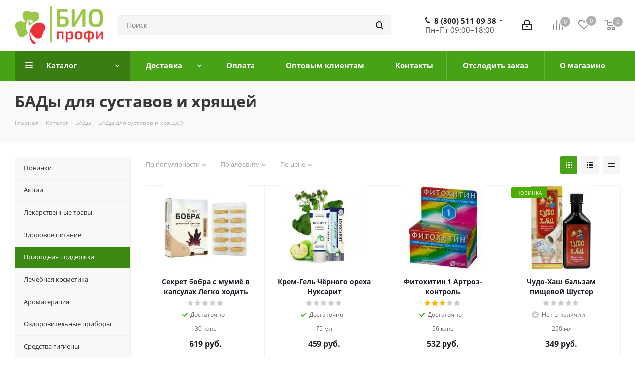

--- FILE ---
content_type: text/html; charset=UTF-8
request_url: https://bio-profi.ru/catalog/bads/joints_bada/
body_size: 257522
content:
<!DOCTYPE html>
<html xmlns="http://www.w3.org/1999/xhtml" xml:lang="ru" lang="ru" >
<meta name="yandex-verification" content="557bfef52ea1fd9e" />
<head><link href="https://bio-profi.ru/catalog/bads/joints_bada/" rel="canonical" />
	<title>БАДы для суставов и хрящей - купить в Москве | Фитоаптека Био-Профи</title>
	<meta name="viewport" content="initial-scale=1.0, width=device-width" />
	<meta name="HandheldFriendly" content="true" />
	<meta name="yes" content="yes" />
	<meta name="apple-mobile-web-app-status-bar-style" content="black" />
	<meta name="SKYPE_TOOLBAR" content="SKYPE_TOOLBAR_PARSER_COMPATIBLE" />
	<meta http-equiv="Content-Type" content="text/html; charset=UTF-8" />
<meta name="keywords" content="интернет-магазин, заказать, купить" />
<meta name="description" content="БАДы для суставов и хрящей купить в Москве: ✔️Описание ✔️Состав ✔️Способ применения ★Фитоаптека Био-Профи★! ❶Продукция оптом и в розницу ✔️Доступные цены ✈️Доставка по России" />
<script data-skip-moving="true">(function(w, d, n) {var cl = "bx-core";var ht = d.documentElement;var htc = ht ? ht.className : undefined;if (htc === undefined || htc.indexOf(cl) !== -1){return;}var ua = n.userAgent;if (/(iPad;)|(iPhone;)/i.test(ua)){cl += " bx-ios";}else if (/Windows/i.test(ua)){cl += ' bx-win';}else if (/Macintosh/i.test(ua)){cl += " bx-mac";}else if (/Linux/i.test(ua) && !/Android/i.test(ua)){cl += " bx-linux";}else if (/Android/i.test(ua)){cl += " bx-android";}cl += (/(ipad|iphone|android|mobile|touch)/i.test(ua) ? " bx-touch" : " bx-no-touch");cl += w.devicePixelRatio && w.devicePixelRatio >= 2? " bx-retina": " bx-no-retina";var ieVersion = -1;if (/AppleWebKit/.test(ua)){cl += " bx-chrome";}else if (/Opera/.test(ua)){cl += " bx-opera";}else if (/Firefox/.test(ua)){cl += " bx-firefox";}ht.className = htc ? htc + " " + cl : cl;})(window, document, navigator);</script>


<link href="https://fonts.googleapis.com/css?family=Open+Sans:300italic,400italic,600italic,700italic,800italic,400,300,500,600,700,800&subset=latin,cyrillic-ext"  rel="stylesheet" />
<link href="/bitrix/css/aspro.next/notice.min.css?17298447872906"  rel="stylesheet" />
<link href="/bitrix/js/ui/design-tokens/dist/ui.design-tokens.min.css?172984482023233"  rel="stylesheet" />
<link href="/bitrix/js/ui/fonts/opensans/ui.font.opensans.min.css?17298448202320"  rel="stylesheet" />
<link href="/bitrix/js/main/popup/dist/main.popup.bundle.min.css?172984482126598"  rel="stylesheet" />
<link href="/bitrix/cache/css/s1/aspro_next/page_4101c92f7dbc5cc47bad3424984649ae/page_4101c92f7dbc5cc47bad3424984649ae_v1.css?17686535941359"  rel="stylesheet" />
<link href="/bitrix/cache/css/s1/aspro_next/default_061bab04c9efcaee0b7908f02e35aab0/default_061bab04c9efcaee0b7908f02e35aab0_v1.css?1768653594292"  rel="stylesheet" />
<link href="/bitrix/cache/css/s1/aspro_next/template_b5d9aa4358ef650e45de243f0d484cd8/template_b5d9aa4358ef650e45de243f0d484cd8_v1.css?17686532751250423"  data-template-style="true" rel="stylesheet" />







<link rel="shortcut icon" href="/favicon.png" type="image/png" />
<link rel="apple-touch-icon" sizes="180x180" href="/upload/CNext/785/785decd841f619d3967db3a726d95aff.png" />
<style>html {--border-radius:8px;--theme-base-color:#48a216;--theme-base-color-hue:99;--theme-base-color-saturation:76%;--theme-base-color-lightness:36%;--theme-base-opacity-color:#48a2161a;--theme-more-color:#48a216;--theme-more-color-hue:99;--theme-more-color-saturation:76%;--theme-more-color-lightness:36%;--theme-lightness-hover-diff:6%;}</style>
<meta property="ya:interaction" content="XML_FORM" />
<meta property="ya:interaction:url" content="https://bio-profi.ru/catalog/bads/joints_bada/?mode=xml" />
<meta property="og:title" content="БАДы для суставов и хрящей - купить в Москве | Фитоаптека Био-Профи" />
<meta property="og:type" content="website" />
<meta property="og:image" content="https://bio-profi.ru/upload/CNext/cc3/cc346f0ea8952232d1d07b1b20c26934.png" />
<link rel="image_src" href="https://bio-profi.ru/upload/CNext/cc3/cc346f0ea8952232d1d07b1b20c26934.png"  />
<meta property="og:url" content="https://bio-profi.ru/catalog/bads/joints_bada/" />
<meta property="og:description" content="БАДы для суставов и хрящей купить в Москве: ✔️Описание ✔️Состав ✔️Способ применения ★Фитоаптека Био-Профи★! ❶Продукция оптом и в розницу ✔️Доступные цены ✈️Доставка по России" />




		  
</head>



<body class=" site_s1 fill_bg_n" id="main">
	<div id="panel"></div>
	
	
				<!--'start_frame_cache_basketitems-component-block'-->												<div id="ajax_basket"></div>
					<!--'end_frame_cache_basketitems-component-block'-->						
		
					
	<div class="wrapper1  header_bgcolored with_left_block  catalog_page basket_normal basket_fill_WHITE side_LEFT catalog_icons_N banner_auto  mheader-v1 header-vcustom regions_N fill_N footer-vcustom front-vindex3 mfixed_N mfixed_view_always title-v3 with_phones with_lazy store_LIST_AMOUNT">
		
		<div class="header_wrap visible-lg visible-md title-v3">
			<header id="header">
				<div class="header-v5 header-wrapper">
	<div class="logo_and_menu-row">
		<div class="logo-row">
			<div class="maxwidth-theme">
				<div class="row">
					<div class="logo-block col-md-2 col-sm-3">
						<div class="logo">
							<a href="/"><img src="/upload/CNext/cc3/cc346f0ea8952232d1d07b1b20c26934.png" alt="bio-profi.ru" title="bio-profi.ru" data-src="" /></a>						</div>
					</div>
										<div class="col-md-3 search_wrap">
						<div class="search-block inner-table-block">
											<div class="search-wrapper">
				<div id="title-search_fixed">
					<form action="/catalog/" class="search">
						<div class="search-input-div">
							<input class="search-input" id="title-search-input_fixed" type="text" name="q" value="" placeholder="Поиск" size="20" maxlength="50" autocomplete="off" />
						</div>
						<div class="search-button-div">
							<button class="btn btn-search" type="submit" name="s" value="Найти"><i class="svg svg-search svg-black"></i></button>
							<span class="close-block inline-search-hide"><span class="svg svg-close close-icons"></span></span>
						</div>
					</form>
				</div>
			</div>
							</div>
					</div>
					<div class="right-icons pull-right">
						<div class="pull-right">
														<!--'start_frame_cache_header-basket-with-compare-block1'-->															<span class="wrap_icon inner-table-block baskets">
										<!--noindex-->
			<a class="basket-link compare   big " href="/catalog/compare.php" title="Список сравниваемых элементов">
		<span class="js-basket-block"><i class="svg inline  svg-inline-compare big" aria-hidden="true" ><svg xmlns="http://www.w3.org/2000/svg" width="21" height="21" viewBox="0 0 21 21">
  <defs>
    <style>
      .comcls-1 {
        fill: #222;
        fill-rule: evenodd;
      }
    </style>
  </defs>
  <path class="comcls-1" d="M20,4h0a1,1,0,0,1,1,1V21H19V5A1,1,0,0,1,20,4ZM14,7h0a1,1,0,0,1,1,1V21H13V8A1,1,0,0,1,14,7ZM8,1A1,1,0,0,1,9,2V21H7V2A1,1,0,0,1,8,1ZM2,9H2a1,1,0,0,1,1,1V21H1V10A1,1,0,0,1,2,9ZM0,0H1V1H0V0ZM0,0H1V1H0V0Z"/>
</svg>
</i><span class="title dark_link">Сравнение</span><span class="count">0</span></span>
	</a>
	<!--/noindex-->										</span>
																		<!-- noindex -->
											<span class="wrap_icon inner-table-block baskets">
											<a rel="nofollow" class="basket-link delay  big " href="/basket/#delayed" title="Список отложенных товаров пуст">
							<span class="js-basket-block">
								<i class="svg inline  svg-inline-wish big" aria-hidden="true" ><svg xmlns="http://www.w3.org/2000/svg" width="22.969" height="21" viewBox="0 0 22.969 21">
  <defs>
    <style>
      .whcls-1 {
        fill: #222;
        fill-rule: evenodd;
      }
    </style>
  </defs>
  <path class="whcls-1" d="M21.028,10.68L11.721,20H11.339L2.081,10.79A6.19,6.19,0,0,1,6.178,0a6.118,6.118,0,0,1,5.383,3.259A6.081,6.081,0,0,1,23.032,6.147,6.142,6.142,0,0,1,21.028,10.68ZM19.861,9.172h0l-8.176,8.163H11.369L3.278,9.29l0.01-.009A4.276,4.276,0,0,1,6.277,1.986,4.2,4.2,0,0,1,9.632,3.676l0.012-.01,0.064,0.1c0.077,0.107.142,0.22,0.208,0.334l1.692,2.716,1.479-2.462a4.23,4.23,0,0,1,.39-0.65l0.036-.06L13.52,3.653a4.173,4.173,0,0,1,3.326-1.672A4.243,4.243,0,0,1,19.861,9.172ZM22,20h1v1H22V20Zm0,0h1v1H22V20Z" transform="translate(-0.031)"/>
</svg>
</i>								<span class="title dark_link">Отложенные</span>
								<span class="count">0</span>
							</span>
						</a>
											</span>
																<span class="wrap_icon inner-table-block baskets top_basket">
											<a rel="nofollow" class="basket-link basket   big " href="/basket/" title="Корзина пуста">
							<span class="js-basket-block">
								<i class="svg inline  svg-inline-basket big" aria-hidden="true" ><svg xmlns="http://www.w3.org/2000/svg" width="22" height="21" viewBox="0 0 22 21">
  <defs>
    <style>
      .ba_bb_cls-1 {
        fill: #222;
        fill-rule: evenodd;
      }
    </style>
  </defs>
  <path data-name="Ellipse 2 copy 6" class="ba_bb_cls-1" d="M1507,122l-0.99,1.009L1492,123l-1-1-1-9h-3a0.88,0.88,0,0,1-1-1,1.059,1.059,0,0,1,1.22-1h2.45c0.31,0,.63.006,0.63,0.006a1.272,1.272,0,0,1,1.4.917l0.41,3.077H1507l1,1v1ZM1492.24,117l0.43,3.995h12.69l0.82-4Zm2.27,7.989a3.5,3.5,0,1,1-3.5,3.5A3.495,3.495,0,0,1,1494.51,124.993Zm8.99,0a3.5,3.5,0,1,1-3.49,3.5A3.5,3.5,0,0,1,1503.5,124.993Zm-9,2.006a1.5,1.5,0,1,1-1.5,1.5A1.5,1.5,0,0,1,1494.5,127Zm9,0a1.5,1.5,0,1,1-1.5,1.5A1.5,1.5,0,0,1,1503.5,127Z" transform="translate(-1486 -111)"/>
</svg>
</i>																<span class="title dark_link">Корзина<span class="count">0</span></span>
																<span class="count">0</span>
							</span>
						</a>
						<span class="basket_hover_block loading_block loading_block_content"></span>
											</span>
										<!-- /noindex -->
							<!--'end_frame_cache_header-basket-with-compare-block1'-->									</div>
						<div class="pull-right">
							<div class="wrap_icon inner-table-block">
																									<a rel="nofollow" title="Мой кабинет" class="personal-link dark-color animate-load" href="/auth/"><i class="svg inline big svg-inline-cabinet" aria-hidden="true" title="Мой кабинет"><svg xmlns="http://www.w3.org/2000/svg" width="21" height="21" viewBox="0 0 21 21">
									<defs>
										<style>
										.loccls-1 {
											fill: #222;
											fill-rule: evenodd;
										}
										</style>
									</defs>
									<path data-name="Rounded Rectangle 110" class="loccls-1" d="M1433,132h-15a3,3,0,0,1-3-3v-7a3,3,0,0,1,3-3h1v-2a6,6,0,0,1,6-6h1a6,6,0,0,1,6,6v2h1a3,3,0,0,1,3,3v7A3,3,0,0,1,1433,132Zm-3-15a4,4,0,0,0-4-4h-1a4,4,0,0,0-4,4v2h9v-2Zm4,5a1,1,0,0,0-1-1h-15a1,1,0,0,0-1,1v7a1,1,0,0,0,1,1h15a1,1,0,0,0,1-1v-7Zm-8,3.9v1.6a0.5,0.5,0,1,1-1,0v-1.6A1.5,1.5,0,1,1,1426,125.9Z" transform="translate(-1415 -111)"></path>
									</svg>
									</i></a>
															</div>
						</div>
						<div class="pull-right">
							<div class="wrap_icon inner-table-block">
								<div class="phone-block">
																			
	<div class="phone with_dropdown lg phone--with-description">
		<i class="svg svg-phone"></i>
		<a class="phone-block__item-link" rel="nofollow" href="tel:88005110938">
			8 (800) 511 09 38		</a>
					<div class="dropdown scrollbar">
				<div class="wrap">
											<div class="phone-block__item">
							<a class="phone-block__item-inner phone-block__item-link" rel="nofollow" href="tel:88005110938">
								<span class="phone-block__item-text">
									8 (800) 511 09 38									
																			<span class="phone-block__item-description">
											Пн–Пт: 9:00–18:00										</span>
																	</span>

															</a>
						</div>
											<div class="phone-block__item">
							<a class="phone-block__item-inner phone-block__item-link" rel="nofollow" href="tel:84953891877">
								<span class="phone-block__item-text">
									8 (495) 389 18 77									
																			<span class="phone-block__item-description">
											Пн–Пт: 9:00–18:00										</span>
																	</span>

															</a>
						</div>
									</div>
			</div>
			</div>
																											<div class="w_worktime">Пн–Пт 09:00–18:00</div>
								</div>
							</div>
						</div>
					</div>
				</div>
			</div>
		</div>	</div>
	<div class="menu-row middle-block bgcolored">
		<div class="maxwidth-theme">
			<div class="row">
				<div class="col-md-12">
					<div class="menu-only">
						<nav class="mega-menu sliced">
										<div class="table-menu desktopmenu" itemscope itemtype="http://schema.org/SiteNavigationElement">
		<meta itemprop="name" content="Главное Меню">
		<table itemprop="about" itemscope itemtype="http://schema.org/ItemList">
			<tr>
									
										<td class="menu-item unvisible dropdown catalog wide_menu  active" itemprop="itemListElement" itemscope itemtype="http://schema.org/ItemList">
						<div class="wrap">
							<a class="dropdown-toggle" href="/catalog/" itemprop="url">
								<div>
																		Каталог									<meta itemprop="name" content="Каталог" />
									<div class="line-wrapper"><span class="line"></span></div>
								</div>
							</a>
															<span class="tail"></span>
								<div class="dropdown-menu ">
									
										<div class="customScrollbar scrollbar">
											<ul class="menu-wrapper " itemprop="itemListElement" itemscope itemtype="http://schema.org/ItemList">
																																																			<li class="   has_img parent-items" itemprop="itemListElement" itemscope itemtype="http://schema.org/ListItem">
																																					<div class="menu_img"><img data-lazyload class="lazyload" src="[data-uri]" data-src="/upload/resize_cache/iblock/b0b/60_60_1/b0b092919b589b713b62e46ad7f8b419.png" alt="Новинки" title="Новинки" /></div>
										<a href="/catalog/new/" title="Новинки" itemprop="url"><span class="name" itemprop="name">Новинки</span></a>
																																</li>
																																																			<li class="    parent-items" itemprop="itemListElement" itemscope itemtype="http://schema.org/ListItem">
																																			<a href="/catalog/promotions/" title="Акции" itemprop="url"><span class="name" itemprop="name">Акции</span></a>
																																</li>
																																																			<li class="   has_img parent-items" itemprop="itemListElement" itemscope itemtype="http://schema.org/ListItem">
																																					<div class="menu_img"><img data-lazyload class="lazyload" src="[data-uri]" data-src="/upload/resize_cache/iblock/f39/60_60_1/f3956f28b20dbb3810a7f881d30b7580.png" alt="Лекарственные травы" title="Лекарственные травы" /></div>
										<a href="/catalog/herbs/" title="Лекарственные травы" itemprop="url"><span class="name" itemprop="name">Лекарственные травы</span></a>
																																</li>
																																																			<li class="   has_img parent-items" itemprop="itemListElement" itemscope itemtype="http://schema.org/ListItem">
																																					<div class="menu_img"><img data-lazyload class="lazyload" src="[data-uri]" data-src="/upload/resize_cache/iblock/2f7/60_60_1/2f7eb1e5dd7aa4c76dd9f579d9fb5c69.png" alt="Здоровое питание" title="Здоровое питание" /></div>
										<a href="/catalog/healthy_food/" title="Здоровое питание" itemprop="url"><span class="name" itemprop="name">Здоровое питание</span></a>
																																</li>
																																																			<li class="  active has_img parent-items" itemprop="itemListElement" itemscope itemtype="http://schema.org/ListItem">
																																					<div class="menu_img"><img data-lazyload class="lazyload" src="[data-uri]" data-src="/upload/resize_cache/iblock/eab/60_60_1/eab178d27df9254dc4d7baaac591b095.png" alt="Природная поддержка" title="Природная поддержка" /></div>
										<a href="/catalog/bads/" title="Природная поддержка" itemprop="url"><span class="name" itemprop="name">Природная поддержка</span></a>
																																</li>
																																																			<li class="   has_img parent-items" itemprop="itemListElement" itemscope itemtype="http://schema.org/ListItem">
																																					<div class="menu_img"><img data-lazyload class="lazyload" src="[data-uri]" data-src="/upload/resize_cache/iblock/0f1/60_60_1/0f124f3e357eb3fc1583e6c316bdb239.png" alt="Лечебная косметика" title="Лечебная косметика" /></div>
										<a href="/catalog/medical_cosmetics/" title="Лечебная косметика" itemprop="url"><span class="name" itemprop="name">Лечебная косметика</span></a>
																																</li>
																																																			<li class="   has_img parent-items" itemprop="itemListElement" itemscope itemtype="http://schema.org/ListItem">
																																					<div class="menu_img"><img data-lazyload class="lazyload" src="[data-uri]" data-src="/upload/resize_cache/iblock/5d7/60_60_1/5d7a3062ca75ce4d45f545058b81d3b0.png" alt="Ароматерапия" title="Ароматерапия" /></div>
										<a href="/catalog/aromatherapy/" title="Ароматерапия" itemprop="url"><span class="name" itemprop="name">Ароматерапия</span></a>
																																</li>
																																																			<li class="   has_img parent-items" itemprop="itemListElement" itemscope itemtype="http://schema.org/ListItem">
																																					<div class="menu_img"><img data-lazyload class="lazyload" src="[data-uri]" data-src="/upload/resize_cache/iblock/c90/60_60_1/c905fd74dc644186612d1895eea933b1.png" alt="Оздоровительные приборы" title="Оздоровительные приборы" /></div>
										<a href="/catalog/wellness_equipment/" title="Оздоровительные приборы" itemprop="url"><span class="name" itemprop="name">Оздоровительные приборы</span></a>
																																</li>
																																																			<li class="   has_img parent-items" itemprop="itemListElement" itemscope itemtype="http://schema.org/ListItem">
																																					<div class="menu_img"><img data-lazyload class="lazyload" src="[data-uri]" data-src="/upload/resize_cache/iblock/a83/60_60_1/a830a5731c0075632e4f44c8ca7a59a3.png" alt="Средства гигиены" title="Средства гигиены" /></div>
										<a href="/catalog/hygiene/" title="Средства гигиены" itemprop="url"><span class="name" itemprop="name">Средства гигиены</span></a>
																																</li>
																																																			<li class="   has_img parent-items" itemprop="itemListElement" itemscope itemtype="http://schema.org/ListItem">
																																					<div class="menu_img"><img data-lazyload class="lazyload" src="[data-uri]" data-src="/upload/resize_cache/iblock/98a/60_60_1/98a6affde6f392cfc099d3ee99b69542.png" alt="Лечебный трикотаж" title="Лечебный трикотаж" /></div>
										<a href="/catalog/knitwear/" title="Лечебный трикотаж" itemprop="url"><span class="name" itemprop="name">Лечебный трикотаж</span></a>
																																</li>
																																																			<li class="   has_img parent-items" itemprop="itemListElement" itemscope itemtype="http://schema.org/ListItem">
																																					<div class="menu_img"><img data-lazyload class="lazyload" src="[data-uri]" data-src="/upload/resize_cache/iblock/a4b/60_60_1/a4b3ea77c8b84fa9e82087075b309749.png" alt="Фито-комплексы" title="Фито-комплексы" /></div>
										<a href="/catalog/fito_kompleksy/" title="Фито-комплексы" itemprop="url"><span class="name" itemprop="name">Фито-комплексы</span></a>
																																</li>
																							</ul>
										</div>

									
								</div>
													</div>
					</td>
									
										<td class="menu-item unvisible dropdown   " itemprop="itemListElement" itemscope itemtype="http://schema.org/ItemList">
						<div class="wrap">
							<a class="dropdown-toggle" href="/dostavka/" itemprop="url">
								<div>
																		Доставка									<meta itemprop="name" content="Доставка" />
									<div class="line-wrapper"><span class="line"></span></div>
								</div>
							</a>
															<span class="tail"></span>
								<div class="dropdown-menu ">
									
										<div class="customScrollbar scrollbar">
											<ul class="menu-wrapper " itemprop="itemListElement" itemscope itemtype="http://schema.org/ItemList">
																																																			<li class="    parent-items" itemprop="itemListElement" itemscope itemtype="http://schema.org/ListItem">
																																			<a href="/dostavka/msk/" title="Москва, доставка и самовывоз" itemprop="url"><span class="name" itemprop="name">Москва, доставка и самовывоз</span></a>
																																</li>
																																																			<li class="    parent-items" itemprop="itemListElement" itemscope itemtype="http://schema.org/ListItem">
																																			<a href="/dostavka/dostavka-po-rossii/" title="Доставка по России" itemprop="url"><span class="name" itemprop="name">Доставка по России</span></a>
																																</li>
																							</ul>
										</div>

									
								</div>
													</div>
					</td>
									
										<td class="menu-item unvisible    " itemprop="itemListElement" itemscope itemtype="http://schema.org/ItemList">
						<div class="wrap">
							<a class="" href="/oplata.php" itemprop="url">
								<div>
																		Оплата									<meta itemprop="name" content="Оплата" />
									<div class="line-wrapper"><span class="line"></span></div>
								</div>
							</a>
													</div>
					</td>
									
										<td class="menu-item unvisible    " itemprop="itemListElement" itemscope itemtype="http://schema.org/ItemList">
						<div class="wrap">
							<a class="" href="/opt/" itemprop="url">
								<div>
																		Оптовым клиентам									<meta itemprop="name" content="Оптовым клиентам" />
									<div class="line-wrapper"><span class="line"></span></div>
								</div>
							</a>
													</div>
					</td>
									
										<td class="menu-item unvisible    " itemprop="itemListElement" itemscope itemtype="http://schema.org/ItemList">
						<div class="wrap">
							<a class="" href="/contacts/" itemprop="url">
								<div>
																		Контакты									<meta itemprop="name" content="Контакты" />
									<div class="line-wrapper"><span class="line"></span></div>
								</div>
							</a>
													</div>
					</td>
									
										<td class="menu-item unvisible    " itemprop="itemListElement" itemscope itemtype="http://schema.org/ItemList">
						<div class="wrap">
							<a class="" href="/otsledit-zakaz.php" itemprop="url">
								<div>
																		Отследить заказ									<meta itemprop="name" content="Отследить заказ" />
									<div class="line-wrapper"><span class="line"></span></div>
								</div>
							</a>
													</div>
					</td>
									
										<td class="menu-item unvisible    " itemprop="itemListElement" itemscope itemtype="http://schema.org/ItemList">
						<div class="wrap">
							<a class="" href="/o-magazine.php" itemprop="url">
								<div>
																		О магазине									<meta itemprop="name" content="О магазине" />
									<div class="line-wrapper"><span class="line"></span></div>
								</div>
							</a>
													</div>
					</td>
				
				<td class="menu-item dropdown js-dropdown nosave unvisible">
					<div class="wrap">
						<a class="dropdown-toggle more-items" href="#">
							<span>Ещё</span>
						</a>
						<span class="tail"></span>
						<ul class="dropdown-menu"></ul>
					</div>
				</td>

			</tr>
		</table>
	</div>
						</nav>
					</div>
				</div>
			</div>
		</div>
	</div>
	<div class="line-row visible-xs"></div>
</div>			</header>
		</div>

					<div id="headerfixed">
				<div class="wrapper_inner">
	<div class="logo-row v1 row margin0">
		<div class="pull-left">
			<div class="inner-table-block sep-left nopadding logo-block">
				<div class="logo">
					<a href="/"><img src="/upload/CNext/cc3/cc346f0ea8952232d1d07b1b20c26934.png" alt="bio-profi.ru" title="bio-profi.ru" data-src="" /></a>				</div>
			</div>
		</div>
		<div class="pull-left">
			<div class="inner-table-block menu-block rows sep-left">
				<div class="title"><i class="svg svg-burger"></i>Меню&nbsp;&nbsp;<i class="fa fa-angle-down"></i></div>
				<div class="navs table-menu js-nav">
										<!-- noindex -->
						<ul class="nav nav-pills responsive-menu visible-xs" id="mainMenuF">
								<li class="dropdown active">
				<a class="dropdown-toggle" href="/catalog/" title="Каталог">
					Каталог											<i class="fa fa-angle-right"></i>
									</a>
									<ul class="dropdown-menu fixed_menu_ext">
																				<li class=" ">
								<a href="/catalog/new/" title="Новинки">
									Новинки																	</a>
															</li>
																				<li class=" ">
								<a href="/catalog/promotions/" title="Акции">
									Акции																	</a>
															</li>
																				<li class=" ">
								<a href="/catalog/herbs/" title="Лекарственные травы">
									Лекарственные травы																	</a>
															</li>
																				<li class=" ">
								<a href="/catalog/healthy_food/" title="Здоровое питание">
									Здоровое питание																	</a>
															</li>
																				<li class=" active">
								<a href="/catalog/bads/" title="Природная поддержка">
									Природная поддержка																	</a>
															</li>
																				<li class=" ">
								<a href="/catalog/medical_cosmetics/" title="Лечебная косметика">
									Лечебная косметика																	</a>
															</li>
																				<li class=" ">
								<a href="/catalog/aromatherapy/" title="Ароматерапия">
									Ароматерапия																	</a>
															</li>
																				<li class=" ">
								<a href="/catalog/wellness_equipment/" title="Оздоровительные приборы">
									Оздоровительные приборы																	</a>
															</li>
																				<li class=" ">
								<a href="/catalog/hygiene/" title="Средства гигиены">
									Средства гигиены																	</a>
															</li>
																				<li class=" ">
								<a href="/catalog/knitwear/" title="Лечебный трикотаж">
									Лечебный трикотаж																	</a>
															</li>
																				<li class=" ">
								<a href="/catalog/fito_kompleksy/" title="Фито-комплексы">
									Фито-комплексы																	</a>
															</li>
											</ul>
							</li>
								<li class="dropdown ">
				<a class="dropdown-toggle" href="/dostavka/" title="Доставка">
					Доставка											<i class="fa fa-angle-right"></i>
									</a>
									<ul class="dropdown-menu fixed_menu_ext">
																				<li class=" ">
								<a href="/dostavka/msk/" title="Москва, доставка и самовывоз">
									Москва, доставка и самовывоз																	</a>
															</li>
																				<li class=" ">
								<a href="/dostavka/dostavka-po-rossii/" title="Доставка по России">
									Доставка по России																	</a>
															</li>
											</ul>
							</li>
								<li class=" ">
				<a class="" href="/oplata.php" title="Оплата">
					Оплата									</a>
							</li>
								<li class=" ">
				<a class="" href="/opt/" title="Оптовым клиентам">
					Оптовым клиентам									</a>
							</li>
								<li class=" ">
				<a class="" href="/contacts/" title="Контакты">
					Контакты									</a>
							</li>
								<li class=" ">
				<a class="" href="/otsledit-zakaz.php" title="Отследить заказ">
					Отследить заказ									</a>
							</li>
								<li class=" ">
				<a class="" href="/o-magazine.php" title="О магазине">
					О магазине									</a>
							</li>
			</ul>
					<!-- /noindex -->
														</div>
			</div>
		</div>
		<div class="pull-right">
										<!--'start_frame_cache_header-basket-with-compare-block2'-->														<!--noindex-->
			<a class="basket-link compare  top-btn inner-table-block big " href="/catalog/compare.php" title="Список сравниваемых элементов">
		<span class="js-basket-block"><i class="svg inline  svg-inline-compare big" aria-hidden="true" ><svg xmlns="http://www.w3.org/2000/svg" width="21" height="21" viewBox="0 0 21 21">
  <defs>
    <style>
      .comcls-1 {
        fill: #222;
        fill-rule: evenodd;
      }
    </style>
  </defs>
  <path class="comcls-1" d="M20,4h0a1,1,0,0,1,1,1V21H19V5A1,1,0,0,1,20,4ZM14,7h0a1,1,0,0,1,1,1V21H13V8A1,1,0,0,1,14,7ZM8,1A1,1,0,0,1,9,2V21H7V2A1,1,0,0,1,8,1ZM2,9H2a1,1,0,0,1,1,1V21H1V10A1,1,0,0,1,2,9ZM0,0H1V1H0V0ZM0,0H1V1H0V0Z"/>
</svg>
</i><span class="title dark_link">Сравнение</span><span class="count">0</span></span>
	</a>
	<!--/noindex-->																		<!-- noindex -->
											<a rel="nofollow" class="basket-link delay top-btn inner-table-block big " href="/basket/#delayed" title="Список отложенных товаров пуст">
							<span class="js-basket-block">
								<i class="svg inline  svg-inline-wish big" aria-hidden="true" ><svg xmlns="http://www.w3.org/2000/svg" width="22.969" height="21" viewBox="0 0 22.969 21">
  <defs>
    <style>
      .whcls-1 {
        fill: #222;
        fill-rule: evenodd;
      }
    </style>
  </defs>
  <path class="whcls-1" d="M21.028,10.68L11.721,20H11.339L2.081,10.79A6.19,6.19,0,0,1,6.178,0a6.118,6.118,0,0,1,5.383,3.259A6.081,6.081,0,0,1,23.032,6.147,6.142,6.142,0,0,1,21.028,10.68ZM19.861,9.172h0l-8.176,8.163H11.369L3.278,9.29l0.01-.009A4.276,4.276,0,0,1,6.277,1.986,4.2,4.2,0,0,1,9.632,3.676l0.012-.01,0.064,0.1c0.077,0.107.142,0.22,0.208,0.334l1.692,2.716,1.479-2.462a4.23,4.23,0,0,1,.39-0.65l0.036-.06L13.52,3.653a4.173,4.173,0,0,1,3.326-1.672A4.243,4.243,0,0,1,19.861,9.172ZM22,20h1v1H22V20Zm0,0h1v1H22V20Z" transform="translate(-0.031)"/>
</svg>
</i>								<span class="title dark_link">Отложенные</span>
								<span class="count">0</span>
							</span>
						</a>
																<a rel="nofollow" class="basket-link basket  top-btn inner-table-block big " href="/basket/" title="Корзина пуста">
							<span class="js-basket-block">
								<i class="svg inline  svg-inline-basket big" aria-hidden="true" ><svg xmlns="http://www.w3.org/2000/svg" width="22" height="21" viewBox="0 0 22 21">
  <defs>
    <style>
      .ba_bb_cls-1 {
        fill: #222;
        fill-rule: evenodd;
      }
    </style>
  </defs>
  <path data-name="Ellipse 2 copy 6" class="ba_bb_cls-1" d="M1507,122l-0.99,1.009L1492,123l-1-1-1-9h-3a0.88,0.88,0,0,1-1-1,1.059,1.059,0,0,1,1.22-1h2.45c0.31,0,.63.006,0.63,0.006a1.272,1.272,0,0,1,1.4.917l0.41,3.077H1507l1,1v1ZM1492.24,117l0.43,3.995h12.69l0.82-4Zm2.27,7.989a3.5,3.5,0,1,1-3.5,3.5A3.495,3.495,0,0,1,1494.51,124.993Zm8.99,0a3.5,3.5,0,1,1-3.49,3.5A3.5,3.5,0,0,1,1503.5,124.993Zm-9,2.006a1.5,1.5,0,1,1-1.5,1.5A1.5,1.5,0,0,1,1494.5,127Zm9,0a1.5,1.5,0,1,1-1.5,1.5A1.5,1.5,0,0,1,1503.5,127Z" transform="translate(-1486 -111)"/>
</svg>
</i>																<span class="title dark_link">Корзина<span class="count">0</span></span>
																<span class="count">0</span>
							</span>
						</a>
						<span class="basket_hover_block loading_block loading_block_content"></span>
										<!-- /noindex -->
							<!--'end_frame_cache_header-basket-with-compare-block2'-->					</div>
		<div class="pull-right">
			<div class="inner-table-block small-block">
				<div class="wrap_icon wrap_cabinet">
							
		<!--'start_frame_cache_header-auth-block1'-->							<!-- noindex --><a rel="nofollow" title="Мой кабинет" class="personal-link dark-color animate-load" data-event="jqm" data-param-type="auth" data-param-backurl="/catalog/bads/joints_bada/" data-name="auth" href="/personal/"><i class="svg inline big svg-inline-cabinet" aria-hidden="true" title="Мой кабинет"><svg xmlns="http://www.w3.org/2000/svg" width="21" height="21" viewBox="0 0 21 21">
  <defs>
    <style>
      .loccls-1 {
        fill: #222;
        fill-rule: evenodd;
      }
    </style>
  </defs>
  <path data-name="Rounded Rectangle 110" class="loccls-1" d="M1433,132h-15a3,3,0,0,1-3-3v-7a3,3,0,0,1,3-3h1v-2a6,6,0,0,1,6-6h1a6,6,0,0,1,6,6v2h1a3,3,0,0,1,3,3v7A3,3,0,0,1,1433,132Zm-3-15a4,4,0,0,0-4-4h-1a4,4,0,0,0-4,4v2h9v-2Zm4,5a1,1,0,0,0-1-1h-15a1,1,0,0,0-1,1v7a1,1,0,0,0,1,1h15a1,1,0,0,0,1-1v-7Zm-8,3.9v1.6a0.5,0.5,0,1,1-1,0v-1.6A1.5,1.5,0,1,1,1426,125.9Z" transform="translate(-1415 -111)"/>
</svg>
</i></a><!-- /noindex -->									<!--'end_frame_cache_header-auth-block1'-->					</div>
			</div>
		</div>
							<div class="pull-right logo_and_menu-row">
				<div class="inner-table-block phones phone-block">
					
	<div class="phone with_dropdown phone--with-description">
		<i class="svg svg-phone"></i>
		<a class="phone-block__item-link" rel="nofollow" href="tel:88005110938">
			8 (800) 511 09 38		</a>
					<div class="dropdown scrollbar">
				<div class="wrap">
											<div class="phone-block__item">
							<a class="phone-block__item-inner phone-block__item-link" rel="nofollow" href="tel:88005110938">
								<span class="phone-block__item-text">
									8 (800) 511 09 38									
																			<span class="phone-block__item-description">
											Пн–Пт: 9:00–18:00										</span>
																	</span>

															</a>
						</div>
											<div class="phone-block__item">
							<a class="phone-block__item-inner phone-block__item-link" rel="nofollow" href="tel:84953891877">
								<span class="phone-block__item-text">
									8 (495) 389 18 77									
																			<span class="phone-block__item-description">
											Пн–Пт: 9:00–18:00										</span>
																	</span>

															</a>
						</div>
									</div>
			</div>
			</div>
				</div>
			</div>
				<div class="nopadding hidden-sm hidden-xs search animation-width">
			<div class="inner-table-block">
												<div class="search-wrapper">
				<div id="title-search_fixedtf">
					<form action="/catalog/" class="search">
						<div class="search-input-div">
							<input class="search-input" id="title-search-input_fixedtf" type="text" name="q" value="" placeholder="Поиск" size="20" maxlength="50" autocomplete="off" />
						</div>
						<div class="search-button-div">
							<button class="btn btn-search" type="submit" name="s" value="Найти"><i class="svg svg-search svg-black"></i></button>
							<span class="close-block inline-search-hide"><span class="svg svg-close close-icons"></span></span>
						</div>
					</form>
				</div>
			</div>
				</div>
		</div>
	</div>
</div>			</div>
		
		<div id="mobileheader" class="visible-xs visible-sm">
			<div class="mobileheader-v1">
	<div class="burger pull-left">
		<i class="svg inline  svg-inline-burger dark" aria-hidden="true" ><svg xmlns="http://www.w3.org/2000/svg" width="18" height="16" viewBox="0 0 18 16">
  <defs>
    <style>
      .bu_bw_cls-1 {
        fill: #222;
        fill-rule: evenodd;
      }
    </style>
  </defs>
  <path data-name="Rounded Rectangle 81 copy 2" class="bu_bw_cls-1" d="M330,114h16a1,1,0,0,1,1,1h0a1,1,0,0,1-1,1H330a1,1,0,0,1-1-1h0A1,1,0,0,1,330,114Zm0,7h16a1,1,0,0,1,1,1h0a1,1,0,0,1-1,1H330a1,1,0,0,1-1-1h0A1,1,0,0,1,330,121Zm0,7h16a1,1,0,0,1,1,1h0a1,1,0,0,1-1,1H330a1,1,0,0,1-1-1h0A1,1,0,0,1,330,128Z" transform="translate(-329 -114)"/>
</svg>
</i>		<i class="svg inline  svg-inline-close dark" aria-hidden="true" ><svg xmlns="http://www.w3.org/2000/svg" width="16" height="16" viewBox="0 0 16 16">
  <defs>
    <style>
      .cccls-1 {
        fill: #222;
        fill-rule: evenodd;
      }
    </style>
  </defs>
  <path data-name="Rounded Rectangle 114 copy 3" class="cccls-1" d="M334.411,138l6.3,6.3a1,1,0,0,1,0,1.414,0.992,0.992,0,0,1-1.408,0l-6.3-6.306-6.3,6.306a1,1,0,0,1-1.409-1.414l6.3-6.3-6.293-6.3a1,1,0,0,1,1.409-1.414l6.3,6.3,6.3-6.3A1,1,0,0,1,340.7,131.7Z" transform="translate(-325 -130)"/>
</svg>
</i>	</div>
	<div class="logo-block pull-left">
		<div class="logo">
			<a href="/"><img src="/upload/CNext/cc3/cc346f0ea8952232d1d07b1b20c26934.png" alt="bio-profi.ru" title="bio-profi.ru" data-src="" /></a>		</div>
	</div>
	<div class="right-icons pull-right">
		<div class="pull-right">
			<div class="wrap_icon">
				<button class="top-btn inline-search-show twosmallfont">
					<i class="svg inline  svg-inline-search big" aria-hidden="true" ><svg xmlns="http://www.w3.org/2000/svg" width="21" height="21" viewBox="0 0 21 21">
  <defs>
    <style>
      .sscls-1 {
        fill: #222;
        fill-rule: evenodd;
      }
    </style>
  </defs>
  <path data-name="Rounded Rectangle 106" class="sscls-1" d="M1590.71,131.709a1,1,0,0,1-1.42,0l-4.68-4.677a9.069,9.069,0,1,1,1.42-1.427l4.68,4.678A1,1,0,0,1,1590.71,131.709ZM1579,113a7,7,0,1,0,7,7A7,7,0,0,0,1579,113Z" transform="translate(-1570 -111)"/>
</svg>
</i>				</button>
			</div>
		</div>
		<div class="pull-right">
			<div class="wrap_icon wrap_basket">
											<!--'start_frame_cache_header-basket-with-compare-block3'-->														<!--noindex-->
			<a class="basket-link compare   big " href="/catalog/compare.php" title="Список сравниваемых элементов">
		<span class="js-basket-block"><i class="svg inline  svg-inline-compare big" aria-hidden="true" ><svg xmlns="http://www.w3.org/2000/svg" width="21" height="21" viewBox="0 0 21 21">
  <defs>
    <style>
      .comcls-1 {
        fill: #222;
        fill-rule: evenodd;
      }
    </style>
  </defs>
  <path class="comcls-1" d="M20,4h0a1,1,0,0,1,1,1V21H19V5A1,1,0,0,1,20,4ZM14,7h0a1,1,0,0,1,1,1V21H13V8A1,1,0,0,1,14,7ZM8,1A1,1,0,0,1,9,2V21H7V2A1,1,0,0,1,8,1ZM2,9H2a1,1,0,0,1,1,1V21H1V10A1,1,0,0,1,2,9ZM0,0H1V1H0V0ZM0,0H1V1H0V0Z"/>
</svg>
</i><span class="title dark_link">Сравнение</span><span class="count">0</span></span>
	</a>
	<!--/noindex-->																		<!-- noindex -->
											<a rel="nofollow" class="basket-link delay  big " href="/basket/#delayed" title="Список отложенных товаров пуст">
							<span class="js-basket-block">
								<i class="svg inline  svg-inline-wish big" aria-hidden="true" ><svg xmlns="http://www.w3.org/2000/svg" width="22.969" height="21" viewBox="0 0 22.969 21">
  <defs>
    <style>
      .whcls-1 {
        fill: #222;
        fill-rule: evenodd;
      }
    </style>
  </defs>
  <path class="whcls-1" d="M21.028,10.68L11.721,20H11.339L2.081,10.79A6.19,6.19,0,0,1,6.178,0a6.118,6.118,0,0,1,5.383,3.259A6.081,6.081,0,0,1,23.032,6.147,6.142,6.142,0,0,1,21.028,10.68ZM19.861,9.172h0l-8.176,8.163H11.369L3.278,9.29l0.01-.009A4.276,4.276,0,0,1,6.277,1.986,4.2,4.2,0,0,1,9.632,3.676l0.012-.01,0.064,0.1c0.077,0.107.142,0.22,0.208,0.334l1.692,2.716,1.479-2.462a4.23,4.23,0,0,1,.39-0.65l0.036-.06L13.52,3.653a4.173,4.173,0,0,1,3.326-1.672A4.243,4.243,0,0,1,19.861,9.172ZM22,20h1v1H22V20Zm0,0h1v1H22V20Z" transform="translate(-0.031)"/>
</svg>
</i>								<span class="title dark_link">Отложенные</span>
								<span class="count">0</span>
							</span>
						</a>
																<a rel="nofollow" class="basket-link basket   big " href="/basket/" title="Корзина пуста">
							<span class="js-basket-block">
								<i class="svg inline  svg-inline-basket big" aria-hidden="true" ><svg xmlns="http://www.w3.org/2000/svg" width="22" height="21" viewBox="0 0 22 21">
  <defs>
    <style>
      .ba_bb_cls-1 {
        fill: #222;
        fill-rule: evenodd;
      }
    </style>
  </defs>
  <path data-name="Ellipse 2 copy 6" class="ba_bb_cls-1" d="M1507,122l-0.99,1.009L1492,123l-1-1-1-9h-3a0.88,0.88,0,0,1-1-1,1.059,1.059,0,0,1,1.22-1h2.45c0.31,0,.63.006,0.63,0.006a1.272,1.272,0,0,1,1.4.917l0.41,3.077H1507l1,1v1ZM1492.24,117l0.43,3.995h12.69l0.82-4Zm2.27,7.989a3.5,3.5,0,1,1-3.5,3.5A3.495,3.495,0,0,1,1494.51,124.993Zm8.99,0a3.5,3.5,0,1,1-3.49,3.5A3.5,3.5,0,0,1,1503.5,124.993Zm-9,2.006a1.5,1.5,0,1,1-1.5,1.5A1.5,1.5,0,0,1,1494.5,127Zm9,0a1.5,1.5,0,1,1-1.5,1.5A1.5,1.5,0,0,1,1503.5,127Z" transform="translate(-1486 -111)"/>
</svg>
</i>																<span class="title dark_link">Корзина<span class="count">0</span></span>
																<span class="count">0</span>
							</span>
						</a>
						<span class="basket_hover_block loading_block loading_block_content"></span>
										<!-- /noindex -->
							<!--'end_frame_cache_header-basket-with-compare-block3'-->						</div>
		</div>
		<div class="pull-right">
			<div class="wrap_icon wrap_cabinet">
						
		<!--'start_frame_cache_header-auth-block2'-->							<!-- noindex --><a rel="nofollow" title="Мой кабинет" class="personal-link dark-color animate-load" data-event="jqm" data-param-type="auth" data-param-backurl="/catalog/bads/joints_bada/" data-name="auth" href="/personal/"><i class="svg inline big svg-inline-cabinet" aria-hidden="true" title="Мой кабинет"><svg xmlns="http://www.w3.org/2000/svg" width="21" height="21" viewBox="0 0 21 21">
  <defs>
    <style>
      .loccls-1 {
        fill: #222;
        fill-rule: evenodd;
      }
    </style>
  </defs>
  <path data-name="Rounded Rectangle 110" class="loccls-1" d="M1433,132h-15a3,3,0,0,1-3-3v-7a3,3,0,0,1,3-3h1v-2a6,6,0,0,1,6-6h1a6,6,0,0,1,6,6v2h1a3,3,0,0,1,3,3v7A3,3,0,0,1,1433,132Zm-3-15a4,4,0,0,0-4-4h-1a4,4,0,0,0-4,4v2h9v-2Zm4,5a1,1,0,0,0-1-1h-15a1,1,0,0,0-1,1v7a1,1,0,0,0,1,1h15a1,1,0,0,0,1-1v-7Zm-8,3.9v1.6a0.5,0.5,0,1,1-1,0v-1.6A1.5,1.5,0,1,1,1426,125.9Z" transform="translate(-1415 -111)"/>
</svg>
</i></a><!-- /noindex -->									<!--'end_frame_cache_header-auth-block2'-->				</div>
		</div>
			<div class="pull-right">
				<div class="wrap_icon wrap_phones">
					<i class="svg inline big svg-inline-phone" aria-hidden="true" ><svg width="21" height="21" viewBox="0 0 21 21" fill="none" xmlns="http://www.w3.org/2000/svg">
<path fill-rule="evenodd" clip-rule="evenodd" d="M18.9562 15.97L18.9893 16.3282C19.0225 16.688 18.9784 17.0504 18.8603 17.3911C18.6223 18.086 18.2725 18.7374 17.8248 19.3198L17.7228 19.4524L17.6003 19.5662C16.8841 20.2314 15.9875 20.6686 15.0247 20.8243C14.0374 21.0619 13.0068 21.0586 12.0201 20.814L11.9327 20.7924L11.8476 20.763C10.712 20.3703 9.65189 19.7871 8.71296 19.0385C8.03805 18.582 7.41051 18.0593 6.83973 17.4779L6.81497 17.4527L6.79112 17.4267C4.93379 15.3963 3.51439 13.0063 2.62127 10.4052L2.6087 10.3686L2.59756 10.3315C2.36555 9.5598 2.21268 8.76667 2.14121 7.9643C1.94289 6.79241 1.95348 5.59444 2.17289 4.42568L2.19092 4.32964L2.21822 4.23581C2.50215 3.26018 3.0258 2.37193 3.7404 1.65124C4.37452 0.908181 5.21642 0.370416 6.15867 0.107283L6.31009 0.0649959L6.46626 0.0468886C7.19658 -0.0377903 7.93564 -0.00763772 8.65659 0.136237C9.00082 0.203673 9.32799 0.34095 9.61768 0.540011L9.90227 0.735566L10.1048 1.01522C10.4774 1.52971 10.7173 2.12711 10.8045 2.75455C10.8555 2.95106 10.9033 3.13929 10.9499 3.32228C11.0504 3.71718 11.1446 4.08764 11.2499 4.46408C11.5034 5.03517 11.6255 5.65688 11.6059 6.28327L11.5984 6.52137L11.5353 6.75107C11.3812 7.31112 11.0546 7.68722 10.8349 7.8966C10.6059 8.11479 10.3642 8.2737 10.18 8.38262C9.89673 8.55014 9.57964 8.69619 9.32537 8.8079C9.74253 10.2012 10.5059 11.4681 11.5455 12.4901C11.7801 12.3252 12.0949 12.1097 12.412 11.941C12.6018 11.8401 12.8614 11.7177 13.1641 11.6357C13.4565 11.5565 13.9301 11.4761 14.4706 11.6169L14.6882 11.6736L14.8878 11.7772C15.4419 12.0649 15.9251 12.4708 16.3035 12.9654C16.5807 13.236 16.856 13.4937 17.1476 13.7666C17.2974 13.9068 17.4515 14.0511 17.6124 14.2032C18.118 14.5805 18.5261 15.0751 18.8003 15.6458L18.9562 15.97ZM16.3372 15.7502C16.6216 15.9408 16.8496 16.2039 16.9977 16.5121C17.0048 16.5888 16.9952 16.6661 16.9697 16.7388C16.8021 17.2295 16.5553 17.6895 16.2391 18.1009C15.795 18.5134 15.234 18.7788 14.6329 18.8608C13.9345 19.0423 13.2016 19.0464 12.5012 18.8728C11.5558 18.5459 10.675 18.0561 9.8991 17.4258C9.30961 17.0338 8.76259 16.5817 8.26682 16.0767C6.59456 14.2487 5.31682 12.0971 4.51287 9.75567C4.31227 9.08842 4.18279 8.40192 4.12658 7.70756C3.95389 6.74387 3.95792 5.75691 4.13855 4.79468C4.33628 4.11526 4.70731 3.49868 5.21539 3.00521C5.59617 2.53588 6.11383 2.19633 6.69661 2.03358C7.22119 1.97276 7.75206 1.99466 8.26981 2.09849C8.34699 2.11328 8.42029 2.14388 8.48501 2.18836C8.68416 2.46334 8.80487 2.78705 8.83429 3.12504C8.89113 3.34235 8.94665 3.56048 9.00218 3.77864C9.12067 4.24418 9.2392 4.70987 9.37072 5.16815C9.5371 5.49352 9.61831 5.85557 9.60687 6.22066C9.51714 6.54689 8.89276 6.81665 8.28746 7.07816C7.71809 7.32415 7.16561 7.56284 7.0909 7.83438C7.07157 8.17578 7.12971 8.51712 7.26102 8.83297C7.76313 10.9079 8.87896 12.7843 10.4636 14.2184C10.6814 14.4902 10.9569 14.7105 11.2702 14.8634C11.5497 14.9366 12.0388 14.5907 12.5428 14.2342C13.0783 13.8555 13.6307 13.4648 13.9663 13.5523C14.295 13.7229 14.5762 13.9719 14.785 14.2773C15.1184 14.6066 15.4631 14.9294 15.808 15.2523C15.9849 15.418 16.1618 15.5836 16.3372 15.7502Z" fill="#222222"/>
</svg>
</i><div id="mobilePhone" class="phone-block--mobile dropdown-mobile-phone">
	<div class="wrap scrollbar">
		<div class="phone-block__item no-decript title">
			<span class="phone-block__item-inner phone-block__item-inner--no-description phone-block__item-text flexbox flexbox--row dark-color">
				Телефоны 
				<i class="svg inline  svg-inline-close dark dark-i" aria-hidden="true" ><svg xmlns="http://www.w3.org/2000/svg" width="16" height="16" viewBox="0 0 16 16">
  <defs>
    <style>
      .cccls-1 {
        fill: #222;
        fill-rule: evenodd;
      }
    </style>
  </defs>
  <path data-name="Rounded Rectangle 114 copy 3" class="cccls-1" d="M334.411,138l6.3,6.3a1,1,0,0,1,0,1.414,0.992,0.992,0,0,1-1.408,0l-6.3-6.306-6.3,6.306a1,1,0,0,1-1.409-1.414l6.3-6.3-6.293-6.3a1,1,0,0,1,1.409-1.414l6.3,6.3,6.3-6.3A1,1,0,0,1,340.7,131.7Z" transform="translate(-325 -130)"/>
</svg>
</i>			</span>
		</div>

					<div class="phone-block__item">
				<a href="tel:88005110938" class="phone-block__item-link dark-color" rel="nofollow">
					<span class="phone-block__item-inner">
						<span class="phone-block__item-text">
							8 (800) 511 09 38							
															<span class="phone-block__item-description">Пн–Пт: 9:00–18:00</span>
													</span>

											</span>
				</a>
			</div>
					<div class="phone-block__item">
				<a href="tel:84953891877" class="phone-block__item-link dark-color" rel="nofollow">
					<span class="phone-block__item-inner">
						<span class="phone-block__item-text">
							8 (495) 389 18 77							
															<span class="phone-block__item-description">Пн–Пт: 9:00–18:00</span>
													</span>

											</span>
				</a>
			</div>
				
			</div>
</div>				</div>
			</div>
	</div>
</div>
<div class="w_mobile_worktime">Пн–Пт 09:00–18:00</div>
			<div id="mobilemenu" class="dropdown ">
				<div class="mobilemenu-v1 scroller">
	<div class="wrap">
				<!--'start_frame_cache_mobile-auth-block1'-->		<!-- noindex -->
<div class="menu middle">
	<ul>
		<li>
																<a rel="nofollow" class="dark-color" href="/personal/">
				<i class="svg inline  svg-inline-cabinet" aria-hidden="true" ><svg xmlns="http://www.w3.org/2000/svg" width="16" height="17" viewBox="0 0 16 17">
  <defs>
    <style>
      .loccls-1 {
        fill: #222;
        fill-rule: evenodd;
      }
    </style>
  </defs>
  <path class="loccls-1" d="M14,17H2a2,2,0,0,1-2-2V8A2,2,0,0,1,2,6H3V4A4,4,0,0,1,7,0H9a4,4,0,0,1,4,4V6h1a2,2,0,0,1,2,2v7A2,2,0,0,1,14,17ZM11,4A2,2,0,0,0,9,2H7A2,2,0,0,0,5,4V6h6V4Zm3,4H2v7H14V8ZM8,9a1,1,0,0,1,1,1v2a1,1,0,0,1-2,0V10A1,1,0,0,1,8,9Z"/>
</svg>
</i>				<span>Личный кабинет</span>
							</a>
					</li>
	</ul>
</div>
<!-- /noindex -->		<!--'end_frame_cache_mobile-auth-block1'-->					<!-- noindex -->
			<div class="menu top">
		<ul class="top">
																	<li>
			<a class=" dark-color" href="/index.php" title="Главная">
				<span>Главная</span>
							</a>
					</li>
    																	<li class="selected">
			<a class=" dark-color parent" href="/catalog/" title="Каталог">
				<span>Каталог</span>
									<span class="arrow"><i class="svg svg_triangle_right"></i></span>
							</a>
							<ul class="dropdown">
					<li class="menu_back"><a href="" class="dark-color" rel="nofollow"><i class="svg svg-arrow-right"></i>Назад</a></li>
					<li class="menu_title"><a href="/catalog/">Каталог</a></li>
																							<li>
							<a class="dark-color" href="/catalog/new/" title="Новинки">
								<span>Новинки</span>
															</a>
													</li>
																							<li>
							<a class="dark-color" href="/catalog/promotions/" title="Акции">
								<span>Акции</span>
															</a>
													</li>
																							<li>
							<a class="dark-color" href="/catalog/herbs/" title="Лекарственные травы">
								<span>Лекарственные травы</span>
															</a>
													</li>
																							<li>
							<a class="dark-color" href="/catalog/healthy_food/" title="Здоровое питание">
								<span>Здоровое питание</span>
															</a>
													</li>
																							<li class="selected">
							<a class="dark-color" href="/catalog/bads/" title="Природная поддержка">
								<span>Природная поддержка</span>
															</a>
													</li>
																							<li>
							<a class="dark-color" href="/catalog/medical_cosmetics/" title="Лечебная косметика">
								<span>Лечебная косметика</span>
															</a>
													</li>
																							<li>
							<a class="dark-color" href="/catalog/aromatherapy/" title="Ароматерапия">
								<span>Ароматерапия</span>
															</a>
													</li>
																							<li>
							<a class="dark-color" href="/catalog/wellness_equipment/" title="Оздоровительные приборы">
								<span>Оздоровительные приборы</span>
															</a>
													</li>
																							<li>
							<a class="dark-color" href="/catalog/hygiene/" title="Средства гигиены">
								<span>Средства гигиены</span>
															</a>
													</li>
																							<li>
							<a class="dark-color" href="/catalog/knitwear/" title="Лечебный трикотаж">
								<span>Лечебный трикотаж</span>
															</a>
													</li>
																							<li>
							<a class="dark-color" href="/catalog/fito_kompleksy/" title="Фито-комплексы">
								<span>Фито-комплексы</span>
															</a>
													</li>
									</ul>
					</li>
    																	<li>
			<a class=" dark-color parent" href="/dostavka/" title="Доставка">
				<span>Доставка</span>
									<span class="arrow"><i class="svg svg_triangle_right"></i></span>
							</a>
							<ul class="dropdown">
					<li class="menu_back"><a href="" class="dark-color" rel="nofollow"><i class="svg svg-arrow-right"></i>Назад</a></li>
					<li class="menu_title"><a href="/dostavka/">Доставка</a></li>
																							<li>
							<a class="dark-color" href="/dostavka/msk/" title="Москва, доставка и самовывоз">
								<span>Москва, доставка и самовывоз</span>
															</a>
													</li>
																							<li>
							<a class="dark-color" href="/dostavka/dostavka-po-rossii/" title="Доставка по России">
								<span>Доставка по России</span>
															</a>
													</li>
									</ul>
					</li>
    																	<li>
			<a class=" dark-color" href="/oplata.php" title="Оплата">
				<span>Оплата</span>
							</a>
					</li>
    																	<li>
			<a class=" dark-color" href="/opt/" title="Оптовым клиентам">
				<span>Оптовым клиентам</span>
							</a>
					</li>
    																	<li>
			<a class=" dark-color" href="/contacts/" title="Контакты">
				<span>Контакты</span>
							</a>
					</li>
    																	<li>
			<a class=" dark-color" href="/otsledit-zakaz.php" title="Отследить заказ">
				<span>Отследить заказ</span>
							</a>
					</li>
    																	<li>
			<a class=" dark-color" href="/o-magazine.php" title="О магазине">
				<span>О магазине</span>
							</a>
					</li>
    					</ul>
	</div>
		<!-- /noindex -->
								
				<!--'start_frame_cache_mobile-basket-with-compare-block1'-->		<!-- noindex -->
					<div class="menu middle">
				<ul>
					<li class="counters">
						<a rel="nofollow" class="dark-color basket-link basket ready " href="/basket/">
							<i class="svg svg-basket"></i>
							<span>Корзина<span class="count empted">0</span></span>
						</a>
					</li>
					<li class="counters">
						<a rel="nofollow" class="dark-color basket-link delay ready " href="/basket/#delayed">
							<i class="svg svg-wish"></i>
							<span>Отложенные<span class="count empted">0</span></span>
						</a>
					</li>
				</ul>
			</div>
							<div class="menu middle">
				<ul>
					<li class="counters">
						<a rel="nofollow" class="dark-color basket-link compare ready " href="/catalog/compare.php">
							<i class="svg svg-compare"></i>
							<span>Сравнение товаров<span class="count empted">0</span></span>
						</a>
					</li>
				</ul>
			</div>
				<!-- /noindex -->
		<!--'end_frame_cache_mobile-basket-with-compare-block1'-->	
<div class="phone-block--mobile-menu menu middle mobile-menu-contacts">
	<ul>
		<li>
			<a href="tel:88005110938" class="dark-color parent" rel="nofollow">
				<i class="svg svg-phone"></i>
				<span>8 (800) 511 09 38</span>
				
									<span class="arrow">
						<i class="svg svg_triangle_right"></i>
					</span>
							</a>

							<ul class="dropdown">
					<li class="phone-block__item menu_back">
						<a href="javascript:void(0)" class="dark-color" rel="nofollow">
							<i class="svg svg-arrow-right"></i>
							Назад						</a>
					</li>

					<li class="phone-block__item menu_title">
						Телефоны					</li>

											<li class="phone-block__item">
							<a href="tel:88005110938" 
							   class="phone-block__item-link bold dark-color descript" 
							   rel="nofollow"
							>	
								<span class="phone-block__item-inner">
									<span class="phone-block__item-text">
										8 (800) 511 09 38																					<span class="descr">Пн–Пт: 9:00–18:00</span>
																			</span>

																	</span>
							</a>
						</li>
											<li class="phone-block__item">
							<a href="tel:84953891877" 
							   class="phone-block__item-link bold dark-color descript" 
							   rel="nofollow"
							>	
								<span class="phone-block__item-inner">
									<span class="phone-block__item-text">
										8 (495) 389 18 77																					<span class="descr">Пн–Пт: 9:00–18:00</span>
																			</span>

																	</span>
							</a>
						</li>
					
									</ul>
					</li>
	</ul>
</div>		<div class="contacts">
			<div class="title">Контактная информация</div>

			
							<div class="address">
					<i class="svg inline  svg-inline-address" aria-hidden="true" ><svg xmlns="http://www.w3.org/2000/svg" width="13" height="16" viewBox="0 0 13 16">
  <defs>
    <style>
      .acls-1 {
        fill-rule: evenodd;
      }
    </style>
  </defs>
  <path data-name="Ellipse 74 copy" class="acls-1" d="M763.9,42.916h0.03L759,49h-1l-4.933-6.084h0.03a6.262,6.262,0,0,1-1.1-3.541,6.5,6.5,0,0,1,13,0A6.262,6.262,0,0,1,763.9,42.916ZM758.5,35a4.5,4.5,0,0,0-3.741,7h-0.012l3.542,4.447h0.422L762.289,42H762.24A4.5,4.5,0,0,0,758.5,35Zm0,6a1.5,1.5,0,1,1,1.5-1.5A1.5,1.5,0,0,1,758.5,41Z" transform="translate(-752 -33)"/>
</svg>
</i>					г. Москва  1-й Дорожный проезд дом 4 стр. 1 офис/склад №60				</div>
										<div class="email">
					<i class="svg inline  svg-inline-email" aria-hidden="true" ><svg xmlns="http://www.w3.org/2000/svg" width="16" height="13" viewBox="0 0 16 13">
  <defs>
    <style>
      .ecls-1 {
        fill: #222;
        fill-rule: evenodd;
      }
    </style>
  </defs>
  <path class="ecls-1" d="M14,13H2a2,2,0,0,1-2-2V2A2,2,0,0,1,2,0H14a2,2,0,0,1,2,2v9A2,2,0,0,1,14,13ZM3.534,2L8.015,6.482,12.5,2H3.534ZM14,3.5L8.827,8.671a1.047,1.047,0,0,1-.812.3,1.047,1.047,0,0,1-.811-0.3L2,3.467V11H14V3.5Z"/>
</svg>
</i>					<a href="mailto:info@bio-profi.ru">opt@bioprofi.ru</a>				</div>
			
			
		</div>
			<div class="social-icons">
	<!-- noindex -->
	<ul>
																																	</ul>
	<!-- /noindex -->
</div>	</div>
</div>			</div>
		</div>

		
		
		
		<div class="wraps hover_shine" id="content">
																<!--title_content-->
					<div class="top_inner_block_wrapper maxwidth-theme">
	<div class="page-top-wrapper grey v3">
		<section class="page-top maxwidth-theme ">
			<div class="page-top-main">
								<h1 id="pagetitle">БАДы для суставов и хрящей</h1>
			</div>
			<div id="navigation">
				<div class="breadcrumbs" itemscope="" itemtype="http://schema.org/BreadcrumbList"><div class="bx-breadcrumb-item" id="bx_breadcrumb_0" itemprop="itemListElement" itemscope itemtype="http://schema.org/ListItem"><a href="/" title="Главная" itemprop="item"><span itemprop="name">Главная</span><meta itemprop="position" content="1"></a></div><span class="separator">-</span><div class="bx-breadcrumb-item" id="bx_breadcrumb_1" itemprop="itemListElement" itemscope itemtype="http://schema.org/ListItem"><a href="/catalog/" title="Каталог" itemprop="item"><span itemprop="name">Каталог</span><meta itemprop="position" content="2"></a></div><span class="separator">-</span><div class="bx-breadcrumb-item" id="bx_breadcrumb_2" itemprop="itemListElement" itemscope itemtype="http://schema.org/ListItem"><a href="/catalog/bads/" title="БАДы" itemprop="item"><span itemprop="name">БАДы</span><meta itemprop="position" content="3"></a></div><span class="separator">-</span><span class="" itemprop="itemListElement" itemscope itemtype="http://schema.org/ListItem"><link href="/catalog/bads/joints_bada/" itemprop="item" /><span><span itemprop="name">БАДы для суставов и хрящей</span><meta itemprop="position" content="4"></span></span></div>			</div>
		</section>
	</div>
</div>					<!--end-title_content-->
											
							<div class="wrapper_inner ">
			
									<div class="right_block  wide_N">
									<div class="middle ">
																			<div class="container">
																																				


<div class="js_wrapper_items" data-params='{"SHOW_ABSENT":"","HIDE_NOT_AVAILABLE_OFFERS":"N","PRICE_CODE":["BASE"],"OFFER_TREE_PROPS":["SIZES","COLOR_REF"],"OFFER_SHOW_PREVIEW_PICTURE_PROPS":[],"CACHE_TIME":"3600000","CONVERT_CURRENCY":"Y","CURRENCY_ID":"RUB","OFFERS_SORT_FIELD":"shows","OFFERS_SORT_ORDER":"asc","OFFERS_SORT_FIELD2":"shows","OFFERS_SORT_ORDER2":"asc","LIST_OFFERS_LIMIT":"10","CACHE_GROUPS":"N","LIST_OFFERS_PROPERTY_CODE":["ARTICLE","VOLUME","SIZES","COLOR_REF",""],"SHOW_DISCOUNT_TIME":"Y","SHOW_COUNTER_LIST":"Y","PRICE_VAT_INCLUDE":"Y","USE_PRICE_COUNT":"Y","SHOW_MEASURE":"N","SHOW_OLD_PRICE":"Y","SHOW_DISCOUNT_PERCENT":"Y","SHOW_DISCOUNT_PERCENT_NUMBER":"N","USE_REGION":"","STORES":[],"DEFAULT_COUNT":"1","BASKET_URL":"/basket/","OFFERS_CART_PROPERTIES":[],"PRODUCT_PROPERTIES":[],"PARTIAL_PRODUCT_PROPERTIES":"Y","ADD_PROPERTIES_TO_BASKET":"Y","SHOW_DISCOUNT_TIME_EACH_SKU":"N","SHOW_ARTICLE_SKU":"Y","OFFER_ADD_PICT_PROP":"MORE_PHOTO","PRODUCT_QUANTITY_VARIABLE":"quantity","IBINHERIT_TEMPLATES":[]}'>
	

													<div class="right_block1 clearfix catalog vertical" id="right_block_ajax">

				<div class="inner_wrapper">
																																								<div class="adaptive_filter">
					<a class="filter_opener "><i></i><span>Фильтр</span></a>
				</div>
			
			<!--'start_frame_cache_viewtype-block'-->				
			
<div class="sort_header view_block">
	<!--noindex-->
		<div class="sort_filter ">
														<a href="/catalog/bads/joints_bada/?sort=SHOWS&order=asc" class="sort_btn  desc SHOWS" rel="nofollow">
					<i class="icon" title="По популярности"></i><span>По популярности</span><i class="arr icons_fa"></i>
				</a>
											<a href="/catalog/bads/joints_bada/?sort=NAME&order=asc" class="sort_btn  desc NAME" rel="nofollow">
					<i class="icon" title="По алфавиту"></i><span>По алфавиту</span><i class="arr icons_fa"></i>
				</a>
											<a href="/catalog/bads/joints_bada/?sort=PRICE&order=asc" class="sort_btn  desc PRICE" rel="nofollow">
					<i class="icon" title="По цене"></i><span>По цене</span><i class="arr icons_fa"></i>
				</a>
								</div>
		<div class="sort_display">
											<a rel="nofollow" href="/catalog/bads/joints_bada/?display=block" class="sort_btn block current"><i title="плиткой"></i></a>
											<a rel="nofollow" href="/catalog/bads/joints_bada/?display=list" class="sort_btn list "><i title="списком"></i></a>
											<a rel="nofollow" href="/catalog/bads/joints_bada/?display=table" class="sort_btn table "><i title="таблицей"></i></a>
					</div>
		<div class="clearfix"></div>
	<!--/noindex-->
</div>
													<div class="ajax_load block">
			
													
				
					<div class="top_wrapper row margin0 show_un_props">
			<div class="catalog_block items block_list">
								<div class="item_block col-4 col-md-3 col-sm-6 col-xs-6">
				<div class="catalog_item_wrapp item">
					<div class="basket_props_block" id="bx_basket_div_2122" style="display: none;">
											</div>
										<div class="catalog_item main_item_wrapper item_wrap " id="bx_3966226736_2122">
						<div>
							<div class="image_wrapper_block">
								<div class="stickers">
																																			</div>
																	<div class="like_icons">
																																	<div class="wish_item_button" >
													<span title="Отложить" class="wish_item to" data-item="2122" data-iblock="17"><i></i></span>
													<span title="В отложенных" class="wish_item in added" style="display: none;" data-item="2122" data-iblock="17"><i></i></span>
												</div>
																																								</div>
																<a href="/catalog/bads/joints_bada/2122/" class="thumb shine" id="bx_3966226736_2122_pict">
																																						<img data-lazyload class="lazyload" src="[data-uri]" data-src="/upload/iblock/07c/07c9002db4887e192a4315a057f3d1c2.jpg" alt="Секрет бобра с мумиё в капсулах Легко ходить" title="Фото Секрет бобра с мумиё в капсулах Легко ходить">
																																				</a>
								<div class="fast_view_block" data-event="jqm" data-param-form_id="fast_view" data-param-iblock_id="17" data-param-id="2122" data-param-item_href="%2Fcatalog%2Fbads%2Fjoints_bada%2F2122%2F" data-name="fast_view">Быстрый просмотр</div>
							</div>
							<div class="item_info TYPE_1">
								<div class="item-title">
									<a href="/catalog/bads/joints_bada/2122/" class="dark_link"><span>Секрет бобра с мумиё в капсулах Легко ходить</span></a>
								</div>
																	<div class="rating">
																					
<div class="iblock-vote small">
<table class="table-no-border">
	<tr>
										<td><div  class="star-active star-empty" title="1"></div></td>
							<td><div  class="star-active star-empty" title="2"></div></td>
							<td><div  class="star-active star-empty" title="3"></div></td>
							<td><div  class="star-active star-empty" title="4"></div></td>
							<td><div  class="star-active star-empty" title="5"></div></td>
							</tr>
</table>
</div>																			</div>
																<div class="sa_block">
									<div class="item-stock  " data-id="bx_3966226736_2122" id=bx_3966226736_2122_store_quantity><span class="icon stock stock_range_2"></span><span class="value">Достаточно</span></div>									<div class="article_block" >
																			</div>
								</div>
								
								<div class="wds_qtypack">30 капс</div>
								<div class="cost prices clearfix">
																																													<div class="price_matrix_block">
																						<div class="price_matrix_wrapper ">
																																				<div class="price" data-currency="RUB" data-value="619">
										<span><span class="values_wrapper"><span class="price_value">619</span><span class="price_currency"> руб.</span></span></span>
									</div>
																																		</div>
															</div>
																																									</div>
																																																												</div>

							<div class="footer_button  inner_content js_offers__2122">
								<div class="sku_props">
																	</div>
																	<div class="counter_wrapp ">
																					<div class="counter_block" data-offers="N" data-item="2122">
												<span class="minus" id="bx_3966226736_2122_quant_down">-</span>
												<input type="text" class="text" id="bx_3966226736_2122_quantity" name="quantity" value="1" />
												<span class="plus" id="bx_3966226736_2122_quant_up" >+</span>
											</div>
																				<div id="bx_3966226736_2122_basket_actions" class="button_block ">
											<!--noindex-->
												<span data-value="619" data-currency="RUB" data-rid="" class="small to-cart btn btn-default transition_bg animate-load" data-item="2122" data-float_ratio="1" data-ratio="1" data-bakset_div="bx_basket_div_2122" data-props="" data-part_props="Y" data-add_props="Y"  data-empty_props="Y" data-offers="" data-iblockID="17"  data-quantity="1"><i></i><span>В корзину</span></span><a rel="nofollow" href="/basket/" class="small in-cart btn btn-default transition_bg" data-item="2122"  style="display:none;"><i></i><span>В корзине</span></a><span class="hidden" data-js-item-name="Секрет бобра с мумиё в капсулах Легко ходить"></span>											<!--/noindex-->
										</div>
									</div>
																																											</div>
						</div>
					</div>
				</div>
			</div>
					<div class="item_block col-4 col-md-3 col-sm-6 col-xs-6">
				<div class="catalog_item_wrapp item">
					<div class="basket_props_block" id="bx_basket_div_2011" style="display: none;">
											</div>
										<div class="catalog_item main_item_wrapper item_wrap " id="bx_3966226736_2011">
						<div>
							<div class="image_wrapper_block">
								<div class="stickers">
																																			</div>
																	<div class="like_icons">
																																	<div class="wish_item_button" >
													<span title="Отложить" class="wish_item to" data-item="2011" data-iblock="17"><i></i></span>
													<span title="В отложенных" class="wish_item in added" style="display: none;" data-item="2011" data-iblock="17"><i></i></span>
												</div>
																																								</div>
																<a href="/catalog/bads/joints_bada/2011/" class="thumb shine" id="bx_3966226736_2011_pict">
																																						<img data-lazyload class="lazyload" src="[data-uri]" data-src="/upload/iblock/175/17500a938e2ca68874a80a2df6af3628.jpg" alt="Крем-Гель Чёрного ореха Нуксарит" title="Фото Крем-Гель Чёрного ореха Нуксарит">
																																				</a>
								<div class="fast_view_block" data-event="jqm" data-param-form_id="fast_view" data-param-iblock_id="17" data-param-id="2011" data-param-item_href="%2Fcatalog%2Fbads%2Fjoints_bada%2F2011%2F" data-name="fast_view">Быстрый просмотр</div>
							</div>
							<div class="item_info TYPE_1">
								<div class="item-title">
									<a href="/catalog/bads/joints_bada/2011/" class="dark_link"><span>Крем-Гель Чёрного ореха Нуксарит</span></a>
								</div>
																	<div class="rating">
																					
<div class="iblock-vote small">
<table class="table-no-border">
	<tr>
										<td><div  class="star-active star-empty" title="1"></div></td>
							<td><div  class="star-active star-empty" title="2"></div></td>
							<td><div  class="star-active star-empty" title="3"></div></td>
							<td><div  class="star-active star-empty" title="4"></div></td>
							<td><div  class="star-active star-empty" title="5"></div></td>
							</tr>
</table>
</div>																			</div>
																<div class="sa_block">
									<div class="item-stock  " data-id="bx_3966226736_2011" id=bx_3966226736_2011_store_quantity><span class="icon stock stock_range_2"></span><span class="value">Достаточно</span></div>									<div class="article_block" >
																			</div>
								</div>
								
								<div class="wds_qtypack">75 мл</div>
								<div class="cost prices clearfix">
																																													<div class="price_matrix_block">
																						<div class="price_matrix_wrapper ">
																																				<div class="price" data-currency="RUB" data-value="459">
										<span><span class="values_wrapper"><span class="price_value">459</span><span class="price_currency"> руб.</span></span></span>
									</div>
																																		</div>
															</div>
																																									</div>
																																																												</div>

							<div class="footer_button  inner_content js_offers__2011">
								<div class="sku_props">
																	</div>
																	<div class="counter_wrapp ">
																					<div class="counter_block" data-offers="N" data-item="2011">
												<span class="minus" id="bx_3966226736_2011_quant_down">-</span>
												<input type="text" class="text" id="bx_3966226736_2011_quantity" name="quantity" value="1" />
												<span class="plus" id="bx_3966226736_2011_quant_up" >+</span>
											</div>
																				<div id="bx_3966226736_2011_basket_actions" class="button_block ">
											<!--noindex-->
												<span data-value="459" data-currency="RUB" data-rid="" class="small to-cart btn btn-default transition_bg animate-load" data-item="2011" data-float_ratio="1" data-ratio="1" data-bakset_div="bx_basket_div_2011" data-props="" data-part_props="Y" data-add_props="Y"  data-empty_props="Y" data-offers="" data-iblockID="17"  data-quantity="1"><i></i><span>В корзину</span></span><a rel="nofollow" href="/basket/" class="small in-cart btn btn-default transition_bg" data-item="2011"  style="display:none;"><i></i><span>В корзине</span></a><span class="hidden" data-js-item-name="Крем-Гель Чёрного ореха Нуксарит"></span>											<!--/noindex-->
										</div>
									</div>
																																											</div>
						</div>
					</div>
				</div>
			</div>
					<div class="item_block col-4 col-md-3 col-sm-6 col-xs-6">
				<div class="catalog_item_wrapp item">
					<div class="basket_props_block" id="bx_basket_div_1379" style="display: none;">
											</div>
										<div class="catalog_item main_item_wrapper item_wrap " id="bx_3966226736_1379">
						<div>
							<div class="image_wrapper_block">
								<div class="stickers">
																																			</div>
																	<div class="like_icons">
																																	<div class="wish_item_button" >
													<span title="Отложить" class="wish_item to" data-item="1379" data-iblock="17"><i></i></span>
													<span title="В отложенных" class="wish_item in added" style="display: none;" data-item="1379" data-iblock="17"><i></i></span>
												</div>
																																								</div>
																<a href="/catalog/bads/joints_bada/1379/" class="thumb shine" id="bx_3966226736_1379_pict">
																																						<img data-lazyload class="lazyload" src="[data-uri]" data-src="/upload/iblock/c43/c432a6accfad39f6b14d6c8387eecf7a.jpg" alt="Фитохитин 1 Артроз-контроль" title="фото Фитохитин 1 Артроз-контроль">
																																				</a>
								<div class="fast_view_block" data-event="jqm" data-param-form_id="fast_view" data-param-iblock_id="17" data-param-id="1379" data-param-item_href="%2Fcatalog%2Fbads%2Fjoints_bada%2F1379%2F" data-name="fast_view">Быстрый просмотр</div>
							</div>
							<div class="item_info TYPE_1">
								<div class="item-title">
									<a href="/catalog/bads/joints_bada/1379/" class="dark_link"><span>Фитохитин 1 Артроз-контроль</span></a>
								</div>
																	<div class="rating">
																					
<div class="iblock-vote small">
<table class="table-no-border">
	<tr>
															<td><div   class="star-active star-voted" title="1"></div></td>
																<td><div   class="star-active star-voted" title="2"></div></td>
																<td><div   class="star-active star-voted" title="3"></div></td>
																<td><div   class="star-active star-empty" title="4"></div></td>
																<td><div   class="star-active star-empty" title="5"></div></td>
											</tr>
</table>
</div>																			</div>
																<div class="sa_block">
									<div class="item-stock  " data-id="bx_3966226736_1379" id=bx_3966226736_1379_store_quantity><span class="icon stock stock_range_2"></span><span class="value">Достаточно</span></div>									<div class="article_block" >
																			</div>
								</div>
								
								<div class="wds_qtypack">56 капс</div>
								<div class="cost prices clearfix">
																																													<div class="price_matrix_block">
																						<div class="price_matrix_wrapper ">
																																				<div class="price" data-currency="RUB" data-value="532">
										<span><span class="values_wrapper"><span class="price_value">532</span><span class="price_currency"> руб.</span></span></span>
									</div>
																																		</div>
															</div>
																																									</div>
																																																												</div>

							<div class="footer_button  inner_content js_offers__1379">
								<div class="sku_props">
																	</div>
																	<div class="counter_wrapp ">
																					<div class="counter_block" data-offers="N" data-item="1379">
												<span class="minus" id="bx_3966226736_1379_quant_down">-</span>
												<input type="text" class="text" id="bx_3966226736_1379_quantity" name="quantity" value="1" />
												<span class="plus" id="bx_3966226736_1379_quant_up" >+</span>
											</div>
																				<div id="bx_3966226736_1379_basket_actions" class="button_block ">
											<!--noindex-->
												<span data-value="532" data-currency="RUB" data-rid="" class="small to-cart btn btn-default transition_bg animate-load" data-item="1379" data-float_ratio="1" data-ratio="1" data-bakset_div="bx_basket_div_1379" data-props="" data-part_props="Y" data-add_props="Y"  data-empty_props="Y" data-offers="" data-iblockID="17"  data-quantity="1"><i></i><span>В корзину</span></span><a rel="nofollow" href="/basket/" class="small in-cart btn btn-default transition_bg" data-item="1379"  style="display:none;"><i></i><span>В корзине</span></a><span class="hidden" data-js-item-name="Фитохитин 1 Артроз-контроль"></span>											<!--/noindex-->
										</div>
									</div>
																																											</div>
						</div>
					</div>
				</div>
			</div>
					<div class="item_block col-4 col-md-3 col-sm-6 col-xs-6">
				<div class="catalog_item_wrapp item">
					<div class="basket_props_block" id="bx_basket_div_3164" style="display: none;">
											</div>
										<div class="catalog_item main_item_wrapper item_wrap " id="bx_3966226736_3164">
						<div>
							<div class="image_wrapper_block">
								<div class="stickers">
																												<div><div class="sticker_novinka">Новинка</div></div>
																										</div>
																	<div class="like_icons">
																																	<div class="wish_item_button" >
													<span title="Отложить" class="wish_item to" data-item="3164" data-iblock="17"><i></i></span>
													<span title="В отложенных" class="wish_item in added" style="display: none;" data-item="3164" data-iblock="17"><i></i></span>
												</div>
																																								</div>
																<a href="/catalog/bads/joints_bada/3164/" class="thumb shine" id="bx_3966226736_3164_pict">
																																						<img data-lazyload class="lazyload" src="[data-uri]" data-src="/upload/iblock/5jd/5jdff6gf6uh7tl8n2dizv5ufwgvoqmiv.png" alt="Чудо-Хаш  бальзам пищевой Шустер" title="фото Чудо-Хаш  бальзам пищевой Шустер">
																																				</a>
								<div class="fast_view_block" data-event="jqm" data-param-form_id="fast_view" data-param-iblock_id="17" data-param-id="3164" data-param-item_href="%2Fcatalog%2Fbads%2Fjoints_bada%2F3164%2F" data-name="fast_view">Быстрый просмотр</div>
							</div>
							<div class="item_info TYPE_1">
								<div class="item-title">
									<a href="/catalog/bads/joints_bada/3164/" class="dark_link"><span>Чудо-Хаш  бальзам пищевой Шустер</span></a>
								</div>
																	<div class="rating">
																					
<div class="iblock-vote small">
<table class="table-no-border">
	<tr>
										<td><div  class="star-active star-empty" title="1"></div></td>
							<td><div  class="star-active star-empty" title="2"></div></td>
							<td><div  class="star-active star-empty" title="3"></div></td>
							<td><div  class="star-active star-empty" title="4"></div></td>
							<td><div  class="star-active star-empty" title="5"></div></td>
							</tr>
</table>
</div>																			</div>
																<div class="sa_block">
									<div class="item-stock  " data-id="bx_3966226736_3164" id=bx_3966226736_3164_store_quantity><span class="icon  order"></span><span class="value">Нет в наличии</span></div>									<div class="article_block" >
																			</div>
								</div>
								
								<div class="wds_qtypack">250 мл</div>
								<div class="cost prices clearfix">
																																													<div class="price_matrix_block">
																						<div class="price_matrix_wrapper ">
																																				<div class="price" data-currency="RUB" data-value="349">
										<span><span class="values_wrapper"><span class="price_value">349</span><span class="price_currency"> руб.</span></span></span>
									</div>
																																		</div>
															</div>
																																									</div>
																																																												</div>

							<div class="footer_button  inner_content js_offers__3164">
								<div class="sku_props">
																	</div>
																	<div class="counter_wrapp ">
																				<div id="bx_3966226736_3164_basket_actions" class="button_block ">
											<!--noindex-->
												<span class="hidden" data-js-item-name="Чудо-Хаш  бальзам пищевой Шустер"></span>											<!--/noindex-->
										</div>
									</div>
																																											</div>
						</div>
					</div>
				</div>
			</div>
					<div class="item_block col-4 col-md-3 col-sm-6 col-xs-6">
				<div class="catalog_item_wrapp item">
					<div class="basket_props_block" id="bx_basket_div_3114" style="display: none;">
											</div>
										<div class="catalog_item main_item_wrapper item_wrap " id="bx_3966226736_3114">
						<div>
							<div class="image_wrapper_block">
								<div class="stickers">
																												<div><div class="sticker_novinka">Новинка</div></div>
																										</div>
																	<div class="like_icons">
																																	<div class="wish_item_button" >
													<span title="Отложить" class="wish_item to" data-item="3114" data-iblock="17"><i></i></span>
													<span title="В отложенных" class="wish_item in added" style="display: none;" data-item="3114" data-iblock="17"><i></i></span>
												</div>
																																								</div>
																<a href="/catalog/bads/joints_bada/3114/" class="thumb shine" id="bx_3966226736_3114_pict">
																																						<img data-lazyload class="lazyload" src="[data-uri]" data-src="/upload/iblock/12a/cp9jfczlguzm3mhs9762e6s6ywcoshex.png" alt="MicroFlex Микрогранулы в активной среде для суставов" title="фото MicroFlex Микрогранулы в активной среде для суставов">
																																				</a>
								<div class="fast_view_block" data-event="jqm" data-param-form_id="fast_view" data-param-iblock_id="17" data-param-id="3114" data-param-item_href="%2Fcatalog%2Fbads%2Fjoints_bada%2F3114%2F" data-name="fast_view">Быстрый просмотр</div>
							</div>
							<div class="item_info TYPE_1">
								<div class="item-title">
									<a href="/catalog/bads/joints_bada/3114/" class="dark_link"><span>MicroFlex Микрогранулы в активной среде для суставов</span></a>
								</div>
																	<div class="rating">
																					
<div class="iblock-vote small">
<table class="table-no-border">
	<tr>
															<td><div   class="star-active star-voted" title="1"></div></td>
																<td><div   class="star-active star-voted" title="2"></div></td>
																<td><div   class="star-active star-voted" title="3"></div></td>
																<td><div   class="star-active star-voted" title="4"></div></td>
																<td><div   class="star-active star-voted" title="5"></div></td>
											</tr>
</table>
</div>																			</div>
																<div class="sa_block">
									<div class="item-stock  " data-id="bx_3966226736_3114" id=bx_3966226736_3114_store_quantity><span class="icon  order"></span><span class="value">Нет в наличии</span></div>									<div class="article_block" >
																			</div>
								</div>
								
								<div class="wds_qtypack">15 амп</div>
								<div class="cost prices clearfix">
																																													<div class="price_matrix_block">
																						<div class="price_matrix_wrapper ">
																																				<div class="price" data-currency="RUB" data-value="658">
										<span><span class="values_wrapper"><span class="price_value">658</span><span class="price_currency"> руб.</span></span></span>
									</div>
																																		</div>
															</div>
																																									</div>
																																																												</div>

							<div class="footer_button  inner_content js_offers__3114">
								<div class="sku_props">
																	</div>
																	<div class="counter_wrapp ">
																				<div id="bx_3966226736_3114_basket_actions" class="button_block ">
											<!--noindex-->
												<span class="hidden" data-js-item-name="MicroFlex Микрогранулы в активной среде для суставов"></span>											<!--/noindex-->
										</div>
									</div>
																																											</div>
						</div>
					</div>
				</div>
			</div>
					<div class="item_block col-4 col-md-3 col-sm-6 col-xs-6">
				<div class="catalog_item_wrapp item">
					<div class="basket_props_block" id="bx_basket_div_3000" style="display: none;">
											</div>
										<div class="catalog_item main_item_wrapper item_wrap " id="bx_3966226736_3000">
						<div>
							<div class="image_wrapper_block">
								<div class="stickers">
																												<div><div class="sticker_novinka">Новинка</div></div>
																										</div>
																	<div class="like_icons">
																																	<div class="wish_item_button" >
													<span title="Отложить" class="wish_item to" data-item="3000" data-iblock="17"><i></i></span>
													<span title="В отложенных" class="wish_item in added" style="display: none;" data-item="3000" data-iblock="17"><i></i></span>
												</div>
																																								</div>
																<a href="/catalog/bads/joints_bada/3000/" class="thumb shine" id="bx_3966226736_3000_pict">
																																						<img data-lazyload class="lazyload" src="[data-uri]" data-src="/upload/iblock/d41/d41704f4569c38309b41fae81d9940b0.png" alt="Сабельник + лопух для суставов 180 капсул" title="фото Сабельник + лопух для суставов 180 капсул">
																																				</a>
								<div class="fast_view_block" data-event="jqm" data-param-form_id="fast_view" data-param-iblock_id="17" data-param-id="3000" data-param-item_href="%2Fcatalog%2Fbads%2Fjoints_bada%2F3000%2F" data-name="fast_view">Быстрый просмотр</div>
							</div>
							<div class="item_info TYPE_1">
								<div class="item-title">
									<a href="/catalog/bads/joints_bada/3000/" class="dark_link"><span>Сабельник + лопух для суставов 180 капсул</span></a>
								</div>
																	<div class="rating">
																					
<div class="iblock-vote small">
<table class="table-no-border">
	<tr>
										<td><div  class="star-active star-empty" title="1"></div></td>
							<td><div  class="star-active star-empty" title="2"></div></td>
							<td><div  class="star-active star-empty" title="3"></div></td>
							<td><div  class="star-active star-empty" title="4"></div></td>
							<td><div  class="star-active star-empty" title="5"></div></td>
							</tr>
</table>
</div>																			</div>
																<div class="sa_block">
									<div class="item-stock  " data-id="bx_3966226736_3000" id=bx_3966226736_3000_store_quantity><span class="icon  order"></span><span class="value">Нет в наличии</span></div>									<div class="article_block" >
																			</div>
								</div>
								
								<div class="wds_qtypack">180 капс</div>
								<div class="cost prices clearfix">
																																													<div class="price_matrix_block">
																						<div class="price_matrix_wrapper ">
																																				<div class="price" data-currency="RUB" data-value="897">
										<span><span class="values_wrapper"><span class="price_value">897</span><span class="price_currency"> руб.</span></span></span>
									</div>
																																		</div>
															</div>
																																									</div>
																																																												</div>

							<div class="footer_button  inner_content js_offers__3000">
								<div class="sku_props">
																	</div>
																	<div class="counter_wrapp ">
																				<div id="bx_3966226736_3000_basket_actions" class="button_block ">
											<!--noindex-->
												<span class="hidden" data-js-item-name="Сабельник + лопух для суставов 180 капсул"></span>											<!--/noindex-->
										</div>
									</div>
																																											</div>
						</div>
					</div>
				</div>
			</div>
					<div class="item_block col-4 col-md-3 col-sm-6 col-xs-6">
				<div class="catalog_item_wrapp item">
					<div class="basket_props_block" id="bx_basket_div_2990" style="display: none;">
											</div>
										<div class="catalog_item main_item_wrapper item_wrap " id="bx_3966226736_2990">
						<div>
							<div class="image_wrapper_block">
								<div class="stickers">
																																			</div>
																	<div class="like_icons">
																																	<div class="wish_item_button" >
													<span title="Отложить" class="wish_item to" data-item="2990" data-iblock="17"><i></i></span>
													<span title="В отложенных" class="wish_item in added" style="display: none;" data-item="2990" data-iblock="17"><i></i></span>
												</div>
																																								</div>
																<a href="/catalog/bads/joints_bada/2990/" class="thumb shine" id="bx_3966226736_2990_pict">
																																						<img data-lazyload class="lazyload" src="[data-uri]" data-src="/upload/iblock/182/1823b5e14d151fbe5679ccd37aa03012.jpg" alt="Sustal комплекс для суставов Сустал монодозы" title="Фото Sustal комплекс для суставов Сустал монодозы">
																																				</a>
								<div class="fast_view_block" data-event="jqm" data-param-form_id="fast_view" data-param-iblock_id="17" data-param-id="2990" data-param-item_href="%2Fcatalog%2Fbads%2Fjoints_bada%2F2990%2F" data-name="fast_view">Быстрый просмотр</div>
							</div>
							<div class="item_info TYPE_1">
								<div class="item-title">
									<a href="/catalog/bads/joints_bada/2990/" class="dark_link"><span>Sustal комплекс для суставов Сустал монодозы</span></a>
								</div>
																	<div class="rating">
																					
<div class="iblock-vote small">
<table class="table-no-border">
	<tr>
										<td><div  class="star-active star-empty" title="1"></div></td>
							<td><div  class="star-active star-empty" title="2"></div></td>
							<td><div  class="star-active star-empty" title="3"></div></td>
							<td><div  class="star-active star-empty" title="4"></div></td>
							<td><div  class="star-active star-empty" title="5"></div></td>
							</tr>
</table>
</div>																			</div>
																<div class="sa_block">
									<div class="item-stock  " data-id="bx_3966226736_2990" id=bx_3966226736_2990_store_quantity><span class="icon  order"></span><span class="value">Нет в наличии</span></div>									<div class="article_block" >
																			</div>
								</div>
								
								<div class="wds_qtypack">5 монодоз</div>
								<div class="cost prices clearfix">
																																													<div class="price_matrix_block">
																						<div class="price_matrix_wrapper ">
																																				<div class="price" data-currency="RUB" data-value="549">
										<span><span class="values_wrapper"><span class="price_value">549</span><span class="price_currency"> руб.</span></span></span>
									</div>
																																		</div>
															</div>
																																									</div>
																																																												</div>

							<div class="footer_button  inner_content js_offers__2990">
								<div class="sku_props">
																	</div>
																	<div class="counter_wrapp ">
																				<div id="bx_3966226736_2990_basket_actions" class="button_block ">
											<!--noindex-->
												<span class="hidden" data-js-item-name="Sustal комплекс для суставов Сустал монодозы"></span>											<!--/noindex-->
										</div>
									</div>
																																											</div>
						</div>
					</div>
				</div>
			</div>
					<div class="item_block col-4 col-md-3 col-sm-6 col-xs-6">
				<div class="catalog_item_wrapp item">
					<div class="basket_props_block" id="bx_basket_div_2666" style="display: none;">
											</div>
										<div class="catalog_item main_item_wrapper item_wrap " id="bx_3966226736_2666">
						<div>
							<div class="image_wrapper_block">
								<div class="stickers">
																												<div><div class="sticker_novinka">Новинка</div></div>
																										</div>
																	<div class="like_icons">
																																	<div class="wish_item_button" >
													<span title="Отложить" class="wish_item to" data-item="2666" data-iblock="17"><i></i></span>
													<span title="В отложенных" class="wish_item in added" style="display: none;" data-item="2666" data-iblock="17"><i></i></span>
												</div>
																																								</div>
																<a href="/catalog/bads/joints_bada/2666/" class="thumb shine" id="bx_3966226736_2666_pict">
																																						<img data-lazyload class="lazyload" src="[data-uri]" data-src="/upload/iblock/ef9/ef9ca685d91f425eef7049cf689f6e7b.jpg" alt="Artrodex монодозы для суставов Артродекс" title="Фото Artrodex монодозы для суставов Артродекс">
																																				</a>
								<div class="fast_view_block" data-event="jqm" data-param-form_id="fast_view" data-param-iblock_id="17" data-param-id="2666" data-param-item_href="%2Fcatalog%2Fbads%2Fjoints_bada%2F2666%2F" data-name="fast_view">Быстрый просмотр</div>
							</div>
							<div class="item_info TYPE_1">
								<div class="item-title">
									<a href="/catalog/bads/joints_bada/2666/" class="dark_link"><span>Artrodex (Артродекс) монодозы для суставов</span></a>
								</div>
																	<div class="rating">
																					
<div class="iblock-vote small">
<table class="table-no-border">
	<tr>
															<td><div   class="star-active star-voted" title="1"></div></td>
																<td><div   class="star-active star-voted" title="2"></div></td>
																<td><div   class="star-active star-voted" title="3"></div></td>
																<td><div   class="star-active star-empty" title="4"></div></td>
																<td><div   class="star-active star-empty" title="5"></div></td>
											</tr>
</table>
</div>																			</div>
																<div class="sa_block">
									<div class="item-stock  " data-id="bx_3966226736_2666" id=bx_3966226736_2666_store_quantity><span class="icon  order"></span><span class="value">Нет в наличии</span></div>									<div class="article_block" >
																			</div>
								</div>
								
								<div class="wds_qtypack">5 монодоз</div>
								<div class="cost prices clearfix">
																																													<div class="price_matrix_block">
																						<div class="price_matrix_wrapper ">
																																				<div class="price" data-currency="RUB" data-value="0">
										<span><span class="values_wrapper"><span class="price_value">0 руб.</span><span class="price_currency"></span></span>
									</div>
																																		</div>
															</div>
																																									</div>
																																																												</div>

							<div class="footer_button  inner_content js_offers__2666">
								<div class="sku_props">
																	</div>
																	<div class="counter_wrapp ">
																				<div id="bx_3966226736_2666_basket_actions" class="button_block ">
											<!--noindex-->
												<span class="hidden" data-js-item-name="Artrodex (Артродекс) монодозы для суставов"></span>											<!--/noindex-->
										</div>
									</div>
																																											</div>
						</div>
					</div>
				</div>
			</div>
					<div class="item_block col-4 col-md-3 col-sm-6 col-xs-6">
				<div class="catalog_item_wrapp item">
					<div class="basket_props_block" id="bx_basket_div_2620" style="display: none;">
											</div>
										<div class="catalog_item main_item_wrapper item_wrap " id="bx_3966226736_2620">
						<div>
							<div class="image_wrapper_block">
								<div class="stickers">
																																			</div>
																	<div class="like_icons">
																																	<div class="wish_item_button" >
													<span title="Отложить" class="wish_item to" data-item="2620" data-iblock="17"><i></i></span>
													<span title="В отложенных" class="wish_item in added" style="display: none;" data-item="2620" data-iblock="17"><i></i></span>
												</div>
																																								</div>
																<a href="/catalog/bads/joints_bada/2620/" class="thumb shine" id="bx_3966226736_2620_pict">
																																						<img data-lazyload class="lazyload" src="[data-uri]" data-src="/upload/iblock/e53/e53a6adcf2819e60fbe70d004f51d430.jpg" alt="Жабий камень хондропротектор" title="фото Жабий камень хондропротектор">
																																				</a>
								<div class="fast_view_block" data-event="jqm" data-param-form_id="fast_view" data-param-iblock_id="17" data-param-id="2620" data-param-item_href="%2Fcatalog%2Fbads%2Fjoints_bada%2F2620%2F" data-name="fast_view">Быстрый просмотр</div>
							</div>
							<div class="item_info TYPE_1">
								<div class="item-title">
									<a href="/catalog/bads/joints_bada/2620/" class="dark_link"><span>Жабий камень хондропротектор</span></a>
								</div>
																	<div class="rating">
																					
<div class="iblock-vote small">
<table class="table-no-border">
	<tr>
										<td><div  class="star-active star-empty" title="1"></div></td>
							<td><div  class="star-active star-empty" title="2"></div></td>
							<td><div  class="star-active star-empty" title="3"></div></td>
							<td><div  class="star-active star-empty" title="4"></div></td>
							<td><div  class="star-active star-empty" title="5"></div></td>
							</tr>
</table>
</div>																			</div>
																<div class="sa_block">
									<div class="item-stock  " data-id="bx_3966226736_2620" id=bx_3966226736_2620_store_quantity><span class="icon  order"></span><span class="value">Нет в наличии</span></div>									<div class="article_block" >
																			</div>
								</div>
								
								<div class="wds_qtypack">30 капс</div>
								<div class="cost prices clearfix">
																																													<div class="price_matrix_block">
																						<div class="price_matrix_wrapper ">
																																				<div class="price" data-currency="RUB" data-value="869">
										<span><span class="values_wrapper"><span class="price_value">869</span><span class="price_currency"> руб.</span></span></span>
									</div>
																																		</div>
															</div>
																																									</div>
																																																												</div>

							<div class="footer_button  inner_content js_offers__2620">
								<div class="sku_props">
																	</div>
																	<div class="counter_wrapp ">
																				<div id="bx_3966226736_2620_basket_actions" class="button_block ">
											<!--noindex-->
												<span class="hidden" data-js-item-name="Жабий камень хондропротектор"></span>											<!--/noindex-->
										</div>
									</div>
																																											</div>
						</div>
					</div>
				</div>
			</div>
					<div class="item_block col-4 col-md-3 col-sm-6 col-xs-6">
				<div class="catalog_item_wrapp item">
					<div class="basket_props_block" id="bx_basket_div_2616" style="display: none;">
											</div>
										<div class="catalog_item main_item_wrapper item_wrap " id="bx_3966226736_2616">
						<div>
							<div class="image_wrapper_block">
								<div class="stickers">
																																			</div>
																	<div class="like_icons">
																																	<div class="wish_item_button" >
													<span title="Отложить" class="wish_item to" data-item="2616" data-iblock="17"><i></i></span>
													<span title="В отложенных" class="wish_item in added" style="display: none;" data-item="2616" data-iblock="17"><i></i></span>
												</div>
																																								</div>
																<a href="/catalog/bads/joints_bada/2616/" class="thumb shine" id="bx_3966226736_2616_pict">
																																						<img data-lazyload class="lazyload" src="[data-uri]" data-src="/upload/iblock/280/28004c1246c0206b1ff22d05768aeacd.jpg" alt="Кальций Нормолайзер" title="фото Кальций Нормолайзер">
																																				</a>
								<div class="fast_view_block" data-event="jqm" data-param-form_id="fast_view" data-param-iblock_id="17" data-param-id="2616" data-param-item_href="%2Fcatalog%2Fbads%2Fjoints_bada%2F2616%2F" data-name="fast_view">Быстрый просмотр</div>
							</div>
							<div class="item_info TYPE_1">
								<div class="item-title">
									<a href="/catalog/bads/joints_bada/2616/" class="dark_link"><span>Кальций Нормолайзер</span></a>
								</div>
																	<div class="rating">
																					
<div class="iblock-vote small">
<table class="table-no-border">
	<tr>
															<td><div   class="star-active star-voted" title="1"></div></td>
																<td><div   class="star-active star-voted" title="2"></div></td>
																<td><div   class="star-active star-voted" title="3"></div></td>
																<td><div   class="star-active star-voted" title="4"></div></td>
																<td><div   class="star-active star-voted" title="5"></div></td>
											</tr>
</table>
</div>																			</div>
																<div class="sa_block">
									<div class="item-stock  " data-id="bx_3966226736_2616" id=bx_3966226736_2616_store_quantity><span class="icon  order"></span><span class="value">Нет в наличии</span></div>									<div class="article_block" >
																			</div>
								</div>
								
								<div class="wds_qtypack">100 табл</div>
								<div class="cost prices clearfix">
																																													<div class="price_matrix_block">
																						<div class="price_matrix_wrapper ">
																																				<div class="price" data-currency="RUB" data-value="259">
										<span><span class="values_wrapper"><span class="price_value">259</span><span class="price_currency"> руб.</span></span></span>
									</div>
																																		</div>
															</div>
																																									</div>
																																																												</div>

							<div class="footer_button  inner_content js_offers__2616">
								<div class="sku_props">
																	</div>
																	<div class="counter_wrapp ">
																				<div id="bx_3966226736_2616_basket_actions" class="button_block ">
											<!--noindex-->
												<span class="hidden" data-js-item-name="Кальций Нормолайзер"></span>											<!--/noindex-->
										</div>
									</div>
																																											</div>
						</div>
					</div>
				</div>
			</div>
					<div class="item_block col-4 col-md-3 col-sm-6 col-xs-6">
				<div class="catalog_item_wrapp item">
					<div class="basket_props_block" id="bx_basket_div_2606" style="display: none;">
											</div>
										<div class="catalog_item main_item_wrapper item_wrap " id="bx_3966226736_2606">
						<div>
							<div class="image_wrapper_block">
								<div class="stickers">
																																			</div>
																	<div class="like_icons">
																																	<div class="wish_item_button" >
													<span title="Отложить" class="wish_item to" data-item="2606" data-iblock="17"><i></i></span>
													<span title="В отложенных" class="wish_item in added" style="display: none;" data-item="2606" data-iblock="17"><i></i></span>
												</div>
																																								</div>
																<a href="/catalog/bads/joints_bada/2606/" class="thumb shine" id="bx_3966226736_2606_pict">
																																						<img data-lazyload class="lazyload" src="[data-uri]" data-src="/upload/iblock/8a9/8a9075223d694720af907fc885b0c482.png" alt="Эликсир Горный с мумиё и витамином С Витаминактив" title="фото Эликсир Горный с мумиё и витамином С Витаминактив">
																																				</a>
								<div class="fast_view_block" data-event="jqm" data-param-form_id="fast_view" data-param-iblock_id="17" data-param-id="2606" data-param-item_href="%2Fcatalog%2Fbads%2Fjoints_bada%2F2606%2F" data-name="fast_view">Быстрый просмотр</div>
							</div>
							<div class="item_info TYPE_1">
								<div class="item-title">
									<a href="/catalog/bads/joints_bada/2606/" class="dark_link"><span>Эликсир Горный с мумиё и витамином С Витаминактив</span></a>
								</div>
																	<div class="rating">
																					
<div class="iblock-vote small">
<table class="table-no-border">
	<tr>
										<td><div  class="star-active star-empty" title="1"></div></td>
							<td><div  class="star-active star-empty" title="2"></div></td>
							<td><div  class="star-active star-empty" title="3"></div></td>
							<td><div  class="star-active star-empty" title="4"></div></td>
							<td><div  class="star-active star-empty" title="5"></div></td>
							</tr>
</table>
</div>																			</div>
																<div class="sa_block">
									<div class="item-stock  " data-id="bx_3966226736_2606" id=bx_3966226736_2606_store_quantity><span class="icon  order"></span><span class="value">Нет в наличии</span></div>									<div class="article_block" >
																			</div>
								</div>
								
								<div class="wds_qtypack">10 флаконов</div>
								<div class="cost prices clearfix">
																																													<div class="price_matrix_block">
																						<div class="price_matrix_wrapper ">
																																				<div class="price" data-currency="RUB" data-value="0">
										<span><span class="values_wrapper"><span class="price_value">0 руб.</span><span class="price_currency"></span></span>
									</div>
																																		</div>
															</div>
																																									</div>
																																																												</div>

							<div class="footer_button  inner_content js_offers__2606">
								<div class="sku_props">
																	</div>
																	<div class="counter_wrapp ">
																				<div id="bx_3966226736_2606_basket_actions" class="button_block ">
											<!--noindex-->
												<span class="hidden" data-js-item-name="Эликсир Горный с мумиё и витамином С Витаминактив"></span>											<!--/noindex-->
										</div>
									</div>
																																											</div>
						</div>
					</div>
				</div>
			</div>
					<div class="item_block col-4 col-md-3 col-sm-6 col-xs-6">
				<div class="catalog_item_wrapp item">
					<div class="basket_props_block" id="bx_basket_div_2144" style="display: none;">
											</div>
										<div class="catalog_item main_item_wrapper item_wrap " id="bx_3966226736_2144">
						<div>
							<div class="image_wrapper_block">
								<div class="stickers">
																																			</div>
																	<div class="like_icons">
																																	<div class="wish_item_button" >
													<span title="Отложить" class="wish_item to" data-item="2144" data-iblock="17"><i></i></span>
													<span title="В отложенных" class="wish_item in added" style="display: none;" data-item="2144" data-iblock="17"><i></i></span>
												</div>
																																								</div>
																<a href="/catalog/bads/joints_bada/2144/" class="thumb shine" id="bx_3966226736_2144_pict">
																																						<img data-lazyload class="lazyload" src="[data-uri]" data-src="/upload/iblock/eb1/eb1529c8b0ed2d548195a0428a4c9184.jpg" alt="Sustal комплекс для суставов Сустал" title="Фото Sustal комплекс для суставов Сустал">
																																				</a>
								<div class="fast_view_block" data-event="jqm" data-param-form_id="fast_view" data-param-iblock_id="17" data-param-id="2144" data-param-item_href="%2Fcatalog%2Fbads%2Fjoints_bada%2F2144%2F" data-name="fast_view">Быстрый просмотр</div>
							</div>
							<div class="item_info TYPE_1">
								<div class="item-title">
									<a href="/catalog/bads/joints_bada/2144/" class="dark_link"><span>Sustal комплекс для суставов Сустал</span></a>
								</div>
																	<div class="rating">
																					
<div class="iblock-vote small">
<table class="table-no-border">
	<tr>
															<td><div   class="star-active star-voted" title="1"></div></td>
																<td><div   class="star-active star-voted" title="2"></div></td>
																<td><div   class="star-active star-voted" title="3"></div></td>
																<td><div   class="star-active star-empty" title="4"></div></td>
																<td><div   class="star-active star-empty" title="5"></div></td>
											</tr>
</table>
</div>																			</div>
																<div class="sa_block">
									<div class="item-stock  " data-id="bx_3966226736_2144" id=bx_3966226736_2144_store_quantity><span class="icon  order"></span><span class="value">Нет в наличии</span></div>									<div class="article_block" >
																			</div>
								</div>
								
								<div class="wds_qtypack">10 капс</div>
								<div class="cost prices clearfix">
																																													<div class="price_matrix_block">
																						<div class="price_matrix_wrapper ">
																																				<div class="price" data-currency="RUB" data-value="776">
										<span><span class="values_wrapper"><span class="price_value">776</span><span class="price_currency"> руб.</span></span></span>
									</div>
																																		</div>
															</div>
																																									</div>
																																																												</div>

							<div class="footer_button  inner_content js_offers__2144">
								<div class="sku_props">
																	</div>
																	<div class="counter_wrapp ">
																				<div id="bx_3966226736_2144_basket_actions" class="button_block ">
											<!--noindex-->
												<span class="hidden" data-js-item-name="Sustal комплекс для суставов Сустал"></span>											<!--/noindex-->
										</div>
									</div>
																																											</div>
						</div>
					</div>
				</div>
			</div>
					<div class="item_block col-4 col-md-3 col-sm-6 col-xs-6">
				<div class="catalog_item_wrapp item">
					<div class="basket_props_block" id="bx_basket_div_2046" style="display: none;">
											</div>
										<div class="catalog_item main_item_wrapper item_wrap " id="bx_3966226736_2046">
						<div>
							<div class="image_wrapper_block">
								<div class="stickers">
																																			</div>
																	<div class="like_icons">
																																	<div class="wish_item_button" >
													<span title="Отложить" class="wish_item to" data-item="2046" data-iblock="17"><i></i></span>
													<span title="В отложенных" class="wish_item in added" style="display: none;" data-item="2046" data-iblock="17"><i></i></span>
												</div>
																																								</div>
																<a href="/catalog/bads/joints_bada/2046/" class="thumb shine" id="bx_3966226736_2046_pict">
																																						<img data-lazyload class="lazyload" src="[data-uri]" data-src="/upload/iblock/e11/e11ffa240921274b6b2d2fd8798cabdf.jpg" alt="Фитол 2 Остеохондрозный" title="Фото Фитол 2 Остеохондрозный">
																																				</a>
								<div class="fast_view_block" data-event="jqm" data-param-form_id="fast_view" data-param-iblock_id="17" data-param-id="2046" data-param-item_href="%2Fcatalog%2Fbads%2Fjoints_bada%2F2046%2F" data-name="fast_view">Быстрый просмотр</div>
							</div>
							<div class="item_info TYPE_1">
								<div class="item-title">
									<a href="/catalog/bads/joints_bada/2046/" class="dark_link"><span>Фитол 2 Остеохондрозный</span></a>
								</div>
																	<div class="rating">
																					
<div class="iblock-vote small">
<table class="table-no-border">
	<tr>
										<td><div  class="star-active star-empty" title="1"></div></td>
							<td><div  class="star-active star-empty" title="2"></div></td>
							<td><div  class="star-active star-empty" title="3"></div></td>
							<td><div  class="star-active star-empty" title="4"></div></td>
							<td><div  class="star-active star-empty" title="5"></div></td>
							</tr>
</table>
</div>																			</div>
																<div class="sa_block">
									<div class="item-stock  " data-id="bx_3966226736_2046" id=bx_3966226736_2046_store_quantity><span class="icon  order"></span><span class="value">Нет в наличии</span></div>									<div class="article_block" >
																			</div>
								</div>
								
								<div class="wds_qtypack">30 капс</div>
								<div class="cost prices clearfix">
																																													<div class="price_matrix_block">
																						<div class="price_matrix_wrapper ">
																																				<div class="price" data-currency="RUB" data-value="0">
										<span><span class="values_wrapper"><span class="price_value">0 руб.</span><span class="price_currency"></span></span>
									</div>
																																		</div>
															</div>
																																									</div>
																																																												</div>

							<div class="footer_button  inner_content js_offers__2046">
								<div class="sku_props">
																	</div>
																	<div class="counter_wrapp ">
																				<div id="bx_3966226736_2046_basket_actions" class="button_block ">
											<!--noindex-->
												<span class="hidden" data-js-item-name="Фитол 2 Остеохондрозный"></span>											<!--/noindex-->
										</div>
									</div>
																																											</div>
						</div>
					</div>
				</div>
			</div>
					<div class="item_block col-4 col-md-3 col-sm-6 col-xs-6">
				<div class="catalog_item_wrapp item">
					<div class="basket_props_block" id="bx_basket_div_1823" style="display: none;">
											</div>
										<div class="catalog_item main_item_wrapper item_wrap " id="bx_3966226736_1823">
						<div>
							<div class="image_wrapper_block">
								<div class="stickers">
																																			</div>
																	<div class="like_icons">
																																	<div class="wish_item_button" >
													<span title="Отложить" class="wish_item to" data-item="1823" data-iblock="17"><i></i></span>
													<span title="В отложенных" class="wish_item in added" style="display: none;" data-item="1823" data-iblock="17"><i></i></span>
												</div>
																																								</div>
																<a href="/catalog/bads/joints_bada/1823/" class="thumb shine" id="bx_3966226736_1823_pict">
																																						<img data-lazyload class="lazyload" src="[data-uri]" data-src="/upload/iblock/3f1/3f146cd8ebce3e591cae3daf22fb4fbe.jpg" alt="Артрофорте" title="фото Артрофорте">
																																				</a>
								<div class="fast_view_block" data-event="jqm" data-param-form_id="fast_view" data-param-iblock_id="17" data-param-id="1823" data-param-item_href="%2Fcatalog%2Fbads%2Fjoints_bada%2F1823%2F" data-name="fast_view">Быстрый просмотр</div>
							</div>
							<div class="item_info TYPE_1">
								<div class="item-title">
									<a href="/catalog/bads/joints_bada/1823/" class="dark_link"><span>Артрофорте</span></a>
								</div>
																	<div class="rating">
																					
<div class="iblock-vote small">
<table class="table-no-border">
	<tr>
										<td><div  class="star-active star-empty" title="1"></div></td>
							<td><div  class="star-active star-empty" title="2"></div></td>
							<td><div  class="star-active star-empty" title="3"></div></td>
							<td><div  class="star-active star-empty" title="4"></div></td>
							<td><div  class="star-active star-empty" title="5"></div></td>
							</tr>
</table>
</div>																			</div>
																<div class="sa_block">
									<div class="item-stock  " data-id="bx_3966226736_1823" id=bx_3966226736_1823_store_quantity><span class="icon  order"></span><span class="value">Нет в наличии</span></div>									<div class="article_block" >
																			</div>
								</div>
								
								<div class="wds_qtypack">60 капсул</div>
								<div class="cost prices clearfix">
																																													<div class="price_matrix_block">
																						<div class="price_matrix_wrapper ">
																																				<div class="price" data-currency="RUB" data-value="799">
										<span><span class="values_wrapper"><span class="price_value">799</span><span class="price_currency"> руб.</span></span></span>
									</div>
																																		</div>
															</div>
																																									</div>
																																																												</div>

							<div class="footer_button  inner_content js_offers__1823">
								<div class="sku_props">
																	</div>
																	<div class="counter_wrapp ">
																				<div id="bx_3966226736_1823_basket_actions" class="button_block ">
											<!--noindex-->
												<span class="hidden" data-js-item-name="Артрофорте"></span>											<!--/noindex-->
										</div>
									</div>
																																											</div>
						</div>
					</div>
				</div>
			</div>
					<div class="item_block col-4 col-md-3 col-sm-6 col-xs-6">
				<div class="catalog_item_wrapp item">
					<div class="basket_props_block" id="bx_basket_div_1642" style="display: none;">
											</div>
										<div class="catalog_item main_item_wrapper item_wrap " id="bx_3966226736_1642">
						<div>
							<div class="image_wrapper_block">
								<div class="stickers">
																																			</div>
																	<div class="like_icons">
																																	<div class="wish_item_button" >
													<span title="Отложить" class="wish_item to" data-item="1642" data-iblock="17"><i></i></span>
													<span title="В отложенных" class="wish_item in added" style="display: none;" data-item="1642" data-iblock="17"><i></i></span>
												</div>
																																								</div>
																<a href="/catalog/bads/joints_bada/1642/" class="thumb shine" id="bx_3966226736_1642_pict">
																																						<img data-lazyload class="lazyload" src="[data-uri]" data-src="/upload/iblock/d0a/d0a2165b6acafba2b618e10bca8e21cf.jpg" alt="Сустарад концентрат пищевой" title="фото Сустарад концентрат пищевой">
																																				</a>
								<div class="fast_view_block" data-event="jqm" data-param-form_id="fast_view" data-param-iblock_id="17" data-param-id="1642" data-param-item_href="%2Fcatalog%2Fbads%2Fjoints_bada%2F1642%2F" data-name="fast_view">Быстрый просмотр</div>
							</div>
							<div class="item_info TYPE_1">
								<div class="item-title">
									<a href="/catalog/bads/joints_bada/1642/" class="dark_link"><span>Сустарад концентрат пищевой</span></a>
								</div>
																	<div class="rating">
																					
<div class="iblock-vote small">
<table class="table-no-border">
	<tr>
										<td><div  class="star-active star-empty" title="1"></div></td>
							<td><div  class="star-active star-empty" title="2"></div></td>
							<td><div  class="star-active star-empty" title="3"></div></td>
							<td><div  class="star-active star-empty" title="4"></div></td>
							<td><div  class="star-active star-empty" title="5"></div></td>
							</tr>
</table>
</div>																			</div>
																<div class="sa_block">
									<div class="item-stock  " data-id="bx_3966226736_1642" id=bx_3966226736_1642_store_quantity><span class="icon  order"></span><span class="value">Нет в наличии</span></div>									<div class="article_block" >
																			</div>
								</div>
								
								<div class="wds_qtypack">100 г</div>
								<div class="cost prices clearfix">
																																													<div class="price_matrix_block">
																						<div class="price_matrix_wrapper ">
																																				<div class="price" data-currency="RUB" data-value="549">
										<span><span class="values_wrapper"><span class="price_value">549</span><span class="price_currency"> руб.</span></span></span>
									</div>
																																		</div>
															</div>
																																									</div>
																																																												</div>

							<div class="footer_button  inner_content js_offers__1642">
								<div class="sku_props">
																	</div>
																	<div class="counter_wrapp ">
																				<div id="bx_3966226736_1642_basket_actions" class="button_block ">
											<!--noindex-->
												<span class="hidden" data-js-item-name="Сустарад концентрат пищевой"></span>											<!--/noindex-->
										</div>
									</div>
																																											</div>
						</div>
					</div>
				</div>
			</div>
					<div class="item_block col-4 col-md-3 col-sm-6 col-xs-6">
				<div class="catalog_item_wrapp item">
					<div class="basket_props_block" id="bx_basket_div_1641" style="display: none;">
											</div>
										<div class="catalog_item main_item_wrapper item_wrap " id="bx_3966226736_1641">
						<div>
							<div class="image_wrapper_block">
								<div class="stickers">
																																			</div>
																	<div class="like_icons">
																																	<div class="wish_item_button" >
													<span title="Отложить" class="wish_item to" data-item="1641" data-iblock="17"><i></i></span>
													<span title="В отложенных" class="wish_item in added" style="display: none;" data-item="1641" data-iblock="17"><i></i></span>
												</div>
																																								</div>
																<a href="/catalog/bads/joints_bada/1641/" class="thumb shine" id="bx_3966226736_1641_pict">
																																						<img data-lazyload class="lazyload" src="[data-uri]" data-src="/upload/iblock/4a2/4a22c14efc959f626cfacee163e36004.jpg" alt="Сустарад картемия в капсулах" title="фото Сустарад картемия в капсулах">
																																				</a>
								<div class="fast_view_block" data-event="jqm" data-param-form_id="fast_view" data-param-iblock_id="17" data-param-id="1641" data-param-item_href="%2Fcatalog%2Fbads%2Fjoints_bada%2F1641%2F" data-name="fast_view">Быстрый просмотр</div>
							</div>
							<div class="item_info TYPE_1">
								<div class="item-title">
									<a href="/catalog/bads/joints_bada/1641/" class="dark_link"><span>Сустарад картемия в капсулах</span></a>
								</div>
																	<div class="rating">
																					
<div class="iblock-vote small">
<table class="table-no-border">
	<tr>
															<td><div   class="star-active star-voted" title="1"></div></td>
																<td><div   class="star-active star-voted" title="2"></div></td>
																<td><div   class="star-active star-voted" title="3"></div></td>
																<td><div   class="star-active star-empty" title="4"></div></td>
																<td><div   class="star-active star-empty" title="5"></div></td>
											</tr>
</table>
</div>																			</div>
																<div class="sa_block">
									<div class="item-stock  " data-id="bx_3966226736_1641" id=bx_3966226736_1641_store_quantity><span class="icon  order"></span><span class="value">Нет в наличии</span></div>									<div class="article_block" >
																			</div>
								</div>
								
								<div class="wds_qtypack">30 капс</div>
								<div class="cost prices clearfix">
																																													<div class="price_matrix_block">
																						<div class="price_matrix_wrapper ">
																																				<div class="price" data-currency="RUB" data-value="597">
										<span><span class="values_wrapper"><span class="price_value">597</span><span class="price_currency"> руб.</span></span></span>
									</div>
																																		</div>
															</div>
																																									</div>
																																																												</div>

							<div class="footer_button  inner_content js_offers__1641">
								<div class="sku_props">
																	</div>
																	<div class="counter_wrapp ">
																				<div id="bx_3966226736_1641_basket_actions" class="button_block ">
											<!--noindex-->
												<span class="hidden" data-js-item-name="Сустарад картемия в капсулах"></span>											<!--/noindex-->
										</div>
									</div>
																																											</div>
						</div>
					</div>
				</div>
			</div>
					<div class="item_block col-4 col-md-3 col-sm-6 col-xs-6">
				<div class="catalog_item_wrapp item">
					<div class="basket_props_block" id="bx_basket_div_1618" style="display: none;">
											</div>
										<div class="catalog_item main_item_wrapper item_wrap " id="bx_3966226736_1618">
						<div>
							<div class="image_wrapper_block">
								<div class="stickers">
																																			</div>
																	<div class="like_icons">
																																	<div class="wish_item_button" >
													<span title="Отложить" class="wish_item to" data-item="1618" data-iblock="17"><i></i></span>
													<span title="В отложенных" class="wish_item in added" style="display: none;" data-item="1618" data-iblock="17"><i></i></span>
												</div>
																																								</div>
																<a href="/catalog/bads/joints_bada/1618/" class="thumb shine" id="bx_3966226736_1618_pict">
																																						<img data-lazyload class="lazyload" src="[data-uri]" data-src="/upload/iblock/d08/d08125f40d7f2e5af6e7a818708d48e6.jpg" alt="Секрет бобра с мумиё" title="фото Секрет бобра с мумиё">
																																				</a>
								<div class="fast_view_block" data-event="jqm" data-param-form_id="fast_view" data-param-iblock_id="17" data-param-id="1618" data-param-item_href="%2Fcatalog%2Fbads%2Fjoints_bada%2F1618%2F" data-name="fast_view">Быстрый просмотр</div>
							</div>
							<div class="item_info TYPE_1">
								<div class="item-title">
									<a href="/catalog/bads/joints_bada/1618/" class="dark_link"><span>Секрет бобра с мумиё</span></a>
								</div>
																	<div class="rating">
																					
<div class="iblock-vote small">
<table class="table-no-border">
	<tr>
										<td><div  class="star-active star-empty" title="1"></div></td>
							<td><div  class="star-active star-empty" title="2"></div></td>
							<td><div  class="star-active star-empty" title="3"></div></td>
							<td><div  class="star-active star-empty" title="4"></div></td>
							<td><div  class="star-active star-empty" title="5"></div></td>
							</tr>
</table>
</div>																			</div>
																<div class="sa_block">
									<div class="item-stock  " data-id="bx_3966226736_1618" id=bx_3966226736_1618_store_quantity><span class="icon  order"></span><span class="value">Нет в наличии</span></div>									<div class="article_block" >
																			</div>
								</div>
								
								<div class="wds_qtypack">100 г</div>
								<div class="cost prices clearfix">
																																													<div class="price_matrix_block">
																						<div class="price_matrix_wrapper ">
																																				<div class="price" data-currency="RUB" data-value="695">
										<span><span class="values_wrapper"><span class="price_value">695</span><span class="price_currency"> руб.</span></span></span>
									</div>
																																		</div>
															</div>
																																									</div>
																																																												</div>

							<div class="footer_button  inner_content js_offers__1618">
								<div class="sku_props">
																	</div>
																	<div class="counter_wrapp ">
																				<div id="bx_3966226736_1618_basket_actions" class="button_block ">
											<!--noindex-->
												<span class="hidden" data-js-item-name="Секрет бобра с мумиё"></span>											<!--/noindex-->
										</div>
									</div>
																																											</div>
						</div>
					</div>
				</div>
			</div>
					<div class="item_block col-4 col-md-3 col-sm-6 col-xs-6">
				<div class="catalog_item_wrapp item">
					<div class="basket_props_block" id="bx_basket_div_1605" style="display: none;">
											</div>
										<div class="catalog_item main_item_wrapper item_wrap " id="bx_3966226736_1605">
						<div>
							<div class="image_wrapper_block">
								<div class="stickers">
																																			</div>
																	<div class="like_icons">
																																	<div class="wish_item_button" >
													<span title="Отложить" class="wish_item to" data-item="1605" data-iblock="17"><i></i></span>
													<span title="В отложенных" class="wish_item in added" style="display: none;" data-item="1605" data-iblock="17"><i></i></span>
												</div>
																																								</div>
																<a href="/catalog/bads/joints_bada/1605/" class="thumb shine" id="bx_3966226736_1605_pict">
																																						<img data-lazyload class="lazyload" src="[data-uri]" data-src="/upload/iblock/1ae/1ae4b6c372aa25db37a954a5c6b50c1e.jpg" alt="Секрет бобра Актив с мумие в капсулах" title="фото Секрет бобра Актив с мумие в капсулах">
																																				</a>
								<div class="fast_view_block" data-event="jqm" data-param-form_id="fast_view" data-param-iblock_id="17" data-param-id="1605" data-param-item_href="%2Fcatalog%2Fbads%2Fjoints_bada%2F1605%2F" data-name="fast_view">Быстрый просмотр</div>
							</div>
							<div class="item_info TYPE_1">
								<div class="item-title">
									<a href="/catalog/bads/joints_bada/1605/" class="dark_link"><span>Секрет бобра Актив с мумие в капсулах</span></a>
								</div>
																	<div class="rating">
																					
<div class="iblock-vote small">
<table class="table-no-border">
	<tr>
										<td><div  class="star-active star-empty" title="1"></div></td>
							<td><div  class="star-active star-empty" title="2"></div></td>
							<td><div  class="star-active star-empty" title="3"></div></td>
							<td><div  class="star-active star-empty" title="4"></div></td>
							<td><div  class="star-active star-empty" title="5"></div></td>
							</tr>
</table>
</div>																			</div>
																<div class="sa_block">
									<div class="item-stock  " data-id="bx_3966226736_1605" id=bx_3966226736_1605_store_quantity><span class="icon  order"></span><span class="value">Нет в наличии</span></div>									<div class="article_block" >
																			</div>
								</div>
								
								<div class="wds_qtypack">30 капс</div>
								<div class="cost prices clearfix">
																																													<div class="price_matrix_block">
																						<div class="price_matrix_wrapper ">
																																				<div class="price" data-currency="RUB" data-value="597">
										<span><span class="values_wrapper"><span class="price_value">597</span><span class="price_currency"> руб.</span></span></span>
									</div>
																																		</div>
															</div>
																																									</div>
																																																												</div>

							<div class="footer_button  inner_content js_offers__1605">
								<div class="sku_props">
																	</div>
																	<div class="counter_wrapp ">
																				<div id="bx_3966226736_1605_basket_actions" class="button_block ">
											<!--noindex-->
												<span class="hidden" data-js-item-name="Секрет бобра Актив с мумие в капсулах"></span>											<!--/noindex-->
										</div>
									</div>
																																											</div>
						</div>
					</div>
				</div>
			</div>
					<div class="item_block col-4 col-md-3 col-sm-6 col-xs-6">
				<div class="catalog_item_wrapp item">
					<div class="basket_props_block" id="bx_basket_div_1547" style="display: none;">
											</div>
										<div class="catalog_item main_item_wrapper item_wrap " id="bx_3966226736_1547">
						<div>
							<div class="image_wrapper_block">
								<div class="stickers">
																																			</div>
																	<div class="like_icons">
																																	<div class="wish_item_button" >
													<span title="Отложить" class="wish_item to" data-item="1547" data-iblock="17"><i></i></span>
													<span title="В отложенных" class="wish_item in added" style="display: none;" data-item="1547" data-iblock="17"><i></i></span>
												</div>
																																								</div>
																<a href="/catalog/bads/joints_bada/1547/" class="thumb shine" id="bx_3966226736_1547_pict">
																																						<img data-lazyload class="lazyload" src="[data-uri]" data-src="/upload/iblock/640/6408d6f2f91ec29568be612202a8cb11.jpg" alt="Сибирская Лиственница Подсочка Новые суставы в капсулах" title="фото Сибирская Лиственница Подсочка Новые суставы в капсулах">
																																				</a>
								<div class="fast_view_block" data-event="jqm" data-param-form_id="fast_view" data-param-iblock_id="17" data-param-id="1547" data-param-item_href="%2Fcatalog%2Fbads%2Fjoints_bada%2F1547%2F" data-name="fast_view">Быстрый просмотр</div>
							</div>
							<div class="item_info TYPE_1">
								<div class="item-title">
									<a href="/catalog/bads/joints_bada/1547/" class="dark_link"><span>Сибирская Лиственница Подсочка Новые суставы в капсулах</span></a>
								</div>
																	<div class="rating">
																					
<div class="iblock-vote small">
<table class="table-no-border">
	<tr>
															<td><div   class="star-active star-voted" title="1"></div></td>
																<td><div   class="star-active star-voted" title="2"></div></td>
																<td><div   class="star-active star-voted" title="3"></div></td>
																<td><div   class="star-active star-voted" title="4"></div></td>
																<td><div   class="star-active star-voted" title="5"></div></td>
											</tr>
</table>
</div>																			</div>
																<div class="sa_block">
									<div class="item-stock  " data-id="bx_3966226736_1547" id=bx_3966226736_1547_store_quantity><span class="icon  order"></span><span class="value">Нет в наличии</span></div>									<div class="article_block" >
																			</div>
								</div>
								
								<div class="wds_qtypack">30 капс</div>
								<div class="cost prices clearfix">
																																													<div class="price_matrix_block">
																						<div class="price_matrix_wrapper ">
																																				<div class="price" data-currency="RUB" data-value="597">
										<span><span class="values_wrapper"><span class="price_value">597</span><span class="price_currency"> руб.</span></span></span>
									</div>
																																		</div>
															</div>
																																									</div>
																																																												</div>

							<div class="footer_button  inner_content js_offers__1547">
								<div class="sku_props">
																	</div>
																	<div class="counter_wrapp ">
																				<div id="bx_3966226736_1547_basket_actions" class="button_block ">
											<!--noindex-->
												<span class="hidden" data-js-item-name="Сибирская Лиственница Подсочка Новые суставы в капсулах"></span>											<!--/noindex-->
										</div>
									</div>
																																											</div>
						</div>
					</div>
				</div>
			</div>
					<div class="item_block col-4 col-md-3 col-sm-6 col-xs-6">
				<div class="catalog_item_wrapp item">
					<div class="basket_props_block" id="bx_basket_div_1521" style="display: none;">
											</div>
										<div class="catalog_item main_item_wrapper item_wrap " id="bx_3966226736_1521">
						<div>
							<div class="image_wrapper_block">
								<div class="stickers">
																																			</div>
																	<div class="like_icons">
																																	<div class="wish_item_button" >
													<span title="Отложить" class="wish_item to" data-item="1521" data-iblock="17"><i></i></span>
													<span title="В отложенных" class="wish_item in added" style="display: none;" data-item="1521" data-iblock="17"><i></i></span>
												</div>
																																								</div>
																<a href="/catalog/bads/joints_bada/1521/" class="thumb shine" id="bx_3966226736_1521_pict">
																																						<img data-lazyload class="lazyload" src="[data-uri]" data-src="/upload/iblock/459/459ada4ec2e174382fb667451d51e548.jpg" alt="Каменное масло с мумиё  здоровые суставы" title="фото Каменное масло с мумиё  здоровые суставы">
																																				</a>
								<div class="fast_view_block" data-event="jqm" data-param-form_id="fast_view" data-param-iblock_id="17" data-param-id="1521" data-param-item_href="%2Fcatalog%2Fbads%2Fjoints_bada%2F1521%2F" data-name="fast_view">Быстрый просмотр</div>
							</div>
							<div class="item_info TYPE_1">
								<div class="item-title">
									<a href="/catalog/bads/joints_bada/1521/" class="dark_link"><span>Каменное масло с мумиё  здоровые суставы</span></a>
								</div>
																	<div class="rating">
																					
<div class="iblock-vote small">
<table class="table-no-border">
	<tr>
										<td><div  class="star-active star-empty" title="1"></div></td>
							<td><div  class="star-active star-empty" title="2"></div></td>
							<td><div  class="star-active star-empty" title="3"></div></td>
							<td><div  class="star-active star-empty" title="4"></div></td>
							<td><div  class="star-active star-empty" title="5"></div></td>
							</tr>
</table>
</div>																			</div>
																<div class="sa_block">
									<div class="item-stock  " data-id="bx_3966226736_1521" id=bx_3966226736_1521_store_quantity><span class="icon  order"></span><span class="value">Нет в наличии</span></div>									<div class="article_block" >
																			</div>
								</div>
								
								<div class="wds_qtypack"></div>
								<div class="cost prices clearfix">
																																													<div class="price_matrix_block">
																						<div class="price_matrix_wrapper ">
																																				<div class="price" data-currency="RUB" data-value="247">
										<span><span class="values_wrapper"><span class="price_value">247</span><span class="price_currency"> руб.</span></span></span>
									</div>
																																		</div>
															</div>
																																									</div>
																																																												</div>

							<div class="footer_button  inner_content js_offers__1521">
								<div class="sku_props">
																	</div>
																	<div class="counter_wrapp ">
																				<div id="bx_3966226736_1521_basket_actions" class="button_block ">
											<!--noindex-->
												<span class="hidden" data-js-item-name="Каменное масло с мумиё  здоровые суставы"></span>											<!--/noindex-->
										</div>
									</div>
																																											</div>
						</div>
					</div>
				</div>
			</div>
					<div class="item_block col-4 col-md-3 col-sm-6 col-xs-6">
				<div class="catalog_item_wrapp item">
					<div class="basket_props_block" id="bx_basket_div_1515" style="display: none;">
											</div>
										<div class="catalog_item main_item_wrapper item_wrap " id="bx_3966226736_1515">
						<div>
							<div class="image_wrapper_block">
								<div class="stickers">
																																			</div>
																	<div class="like_icons">
																																	<div class="wish_item_button" >
													<span title="Отложить" class="wish_item to" data-item="1515" data-iblock="17"><i></i></span>
													<span title="В отложенных" class="wish_item in added" style="display: none;" data-item="1515" data-iblock="17"><i></i></span>
												</div>
																																								</div>
																<a href="/catalog/bads/joints_bada/1515/" class="thumb shine" id="bx_3966226736_1515_pict">
																																						<img data-lazyload class="lazyload" src="[data-uri]" data-src="/upload/iblock/ac0/ac0fa8bd2977eaee72e9ad3679ba26d0.jpg" alt="Суспензия Каменное масло с глюкозамином надёжные суставы" title="фото Суспензия Каменное масло с глюкозамином надёжные суставы">
																																				</a>
								<div class="fast_view_block" data-event="jqm" data-param-form_id="fast_view" data-param-iblock_id="17" data-param-id="1515" data-param-item_href="%2Fcatalog%2Fbads%2Fjoints_bada%2F1515%2F" data-name="fast_view">Быстрый просмотр</div>
							</div>
							<div class="item_info TYPE_1">
								<div class="item-title">
									<a href="/catalog/bads/joints_bada/1515/" class="dark_link"><span>Суспензия Каменное масло с глюкозамином надёжные суставы</span></a>
								</div>
																	<div class="rating">
																					
<div class="iblock-vote small">
<table class="table-no-border">
	<tr>
										<td><div  class="star-active star-empty" title="1"></div></td>
							<td><div  class="star-active star-empty" title="2"></div></td>
							<td><div  class="star-active star-empty" title="3"></div></td>
							<td><div  class="star-active star-empty" title="4"></div></td>
							<td><div  class="star-active star-empty" title="5"></div></td>
							</tr>
</table>
</div>																			</div>
																<div class="sa_block">
									<div class="item-stock  " data-id="bx_3966226736_1515" id=bx_3966226736_1515_store_quantity><span class="icon  order"></span><span class="value">Нет в наличии</span></div>									<div class="article_block" >
																			</div>
								</div>
								
								<div class="wds_qtypack">3 г</div>
								<div class="cost prices clearfix">
																																													<div class="price_matrix_block">
																						<div class="price_matrix_wrapper ">
																																				<div class="price" data-currency="RUB" data-value="299">
										<span><span class="values_wrapper"><span class="price_value">299</span><span class="price_currency"> руб.</span></span></span>
									</div>
																																		</div>
															</div>
																																									</div>
																																																												</div>

							<div class="footer_button  inner_content js_offers__1515">
								<div class="sku_props">
																	</div>
																	<div class="counter_wrapp ">
																				<div id="bx_3966226736_1515_basket_actions" class="button_block ">
											<!--noindex-->
												<span class="hidden" data-js-item-name="Суспензия Каменное масло с глюкозамином надёжные суставы"></span>											<!--/noindex-->
										</div>
									</div>
																																											</div>
						</div>
					</div>
				</div>
			</div>
					<div class="item_block col-4 col-md-3 col-sm-6 col-xs-6">
				<div class="catalog_item_wrapp item">
					<div class="basket_props_block" id="bx_basket_div_1409" style="display: none;">
											</div>
										<div class="catalog_item main_item_wrapper item_wrap " id="bx_3966226736_1409">
						<div>
							<div class="image_wrapper_block">
								<div class="stickers">
																																			</div>
																	<div class="like_icons">
																																	<div class="wish_item_button" >
													<span title="Отложить" class="wish_item to" data-item="1409" data-iblock="17"><i></i></span>
													<span title="В отложенных" class="wish_item in added" style="display: none;" data-item="1409" data-iblock="17"><i></i></span>
												</div>
																																								</div>
																<a href="/catalog/bads/joints_bada/1409/" class="thumb shine" id="bx_3966226736_1409_pict">
																																						<img data-lazyload class="lazyload" src="[data-uri]" data-src="/upload/iblock/6de/6de1e69147c7bee397ca2a8c00ec949e.jpg" alt="Каменное масло Надежные суставы с глюкозамином" title="фото Каменное масло Надежные суставы с глюкозамином">
																																				</a>
								<div class="fast_view_block" data-event="jqm" data-param-form_id="fast_view" data-param-iblock_id="17" data-param-id="1409" data-param-item_href="%2Fcatalog%2Fbads%2Fjoints_bada%2F1409%2F" data-name="fast_view">Быстрый просмотр</div>
							</div>
							<div class="item_info TYPE_1">
								<div class="item-title">
									<a href="/catalog/bads/joints_bada/1409/" class="dark_link"><span>Каменное масло Надежные суставы с глюкозамином</span></a>
								</div>
																	<div class="rating">
																					
<div class="iblock-vote small">
<table class="table-no-border">
	<tr>
										<td><div  class="star-active star-empty" title="1"></div></td>
							<td><div  class="star-active star-empty" title="2"></div></td>
							<td><div  class="star-active star-empty" title="3"></div></td>
							<td><div  class="star-active star-empty" title="4"></div></td>
							<td><div  class="star-active star-empty" title="5"></div></td>
							</tr>
</table>
</div>																			</div>
																<div class="sa_block">
									<div class="item-stock  " data-id="bx_3966226736_1409" id=bx_3966226736_1409_store_quantity><span class="icon  order"></span><span class="value">Нет в наличии</span></div>									<div class="article_block" >
																			</div>
								</div>
								
								<div class="wds_qtypack"></div>
								<div class="cost prices clearfix">
																																													<div class="price_matrix_block">
																						<div class="price_matrix_wrapper ">
																																				<div class="price" data-currency="RUB" data-value="227">
										<span><span class="values_wrapper"><span class="price_value">227</span><span class="price_currency"> руб.</span></span></span>
									</div>
																																		</div>
															</div>
																																									</div>
																																																												</div>

							<div class="footer_button  inner_content js_offers__1409">
								<div class="sku_props">
																	</div>
																	<div class="counter_wrapp ">
																				<div id="bx_3966226736_1409_basket_actions" class="button_block ">
											<!--noindex-->
												<span class="hidden" data-js-item-name="Каменное масло Надежные суставы с глюкозамином"></span>											<!--/noindex-->
										</div>
									</div>
																																											</div>
						</div>
					</div>
				</div>
			</div>
					<div class="item_block col-4 col-md-3 col-sm-6 col-xs-6">
				<div class="catalog_item_wrapp item">
					<div class="basket_props_block" id="bx_basket_div_1404" style="display: none;">
											</div>
										<div class="catalog_item main_item_wrapper item_wrap " id="bx_3966226736_1404">
						<div>
							<div class="image_wrapper_block">
								<div class="stickers">
																																			</div>
																	<div class="like_icons">
																																	<div class="wish_item_button" >
													<span title="Отложить" class="wish_item to" data-item="1404" data-iblock="17"><i></i></span>
													<span title="В отложенных" class="wish_item in added" style="display: none;" data-item="1404" data-iblock="17"><i></i></span>
												</div>
																																								</div>
																<a href="/catalog/bads/joints_bada/1404/" class="thumb shine" id="bx_3966226736_1404_pict">
																																						<img data-lazyload class="lazyload" src="[data-uri]" data-src="/upload/iblock/2a6/2a63163a3d9fcf13a182ed074a03cf5c.jpg" alt="Годжи-доктор с лавром благородным" title="фото Годжи-доктор с лавром благородным">
																																				</a>
								<div class="fast_view_block" data-event="jqm" data-param-form_id="fast_view" data-param-iblock_id="17" data-param-id="1404" data-param-item_href="%2Fcatalog%2Fbads%2Fjoints_bada%2F1404%2F" data-name="fast_view">Быстрый просмотр</div>
							</div>
							<div class="item_info TYPE_1">
								<div class="item-title">
									<a href="/catalog/bads/joints_bada/1404/" class="dark_link"><span>Годжи-доктор с лавром благородным</span></a>
								</div>
																	<div class="rating">
																					
<div class="iblock-vote small">
<table class="table-no-border">
	<tr>
										<td><div  class="star-active star-empty" title="1"></div></td>
							<td><div  class="star-active star-empty" title="2"></div></td>
							<td><div  class="star-active star-empty" title="3"></div></td>
							<td><div  class="star-active star-empty" title="4"></div></td>
							<td><div  class="star-active star-empty" title="5"></div></td>
							</tr>
</table>
</div>																			</div>
																<div class="sa_block">
									<div class="item-stock  " data-id="bx_3966226736_1404" id=bx_3966226736_1404_store_quantity><span class="icon  order"></span><span class="value">Нет в наличии</span></div>									<div class="article_block" >
																			</div>
								</div>
								
								<div class="wds_qtypack">100 г</div>
								<div class="cost prices clearfix">
																																													<div class="price_matrix_block">
																						<div class="price_matrix_wrapper ">
																																				<div class="price" data-currency="RUB" data-value="647">
										<span><span class="values_wrapper"><span class="price_value">647</span><span class="price_currency"> руб.</span></span></span>
									</div>
																																		</div>
															</div>
																																									</div>
																																																												</div>

							<div class="footer_button  inner_content js_offers__1404">
								<div class="sku_props">
																	</div>
																	<div class="counter_wrapp ">
																				<div id="bx_3966226736_1404_basket_actions" class="button_block ">
											<!--noindex-->
												<span class="hidden" data-js-item-name="Годжи-доктор с лавром благородным"></span>											<!--/noindex-->
										</div>
									</div>
																																											</div>
						</div>
					</div>
				</div>
			</div>
					<div class="item_block col-4 col-md-3 col-sm-6 col-xs-6">
				<div class="catalog_item_wrapp item">
					<div class="basket_props_block" id="bx_basket_div_458" style="display: none;">
											</div>
										<div class="catalog_item main_item_wrapper item_wrap " id="bx_3966226736_458">
						<div>
							<div class="image_wrapper_block">
								<div class="stickers">
																																			</div>
																	<div class="like_icons">
																																	<div class="wish_item_button" >
													<span title="Отложить" class="wish_item to" data-item="458" data-iblock="17"><i></i></span>
													<span title="В отложенных" class="wish_item in added" style="display: none;" data-item="458" data-iblock="17"><i></i></span>
												</div>
																																								</div>
																<a href="/catalog/bads/joints_bada/458/" class="thumb shine" id="bx_3966226736_458_pict">
																																						<img data-lazyload class="lazyload" src="[data-uri]" data-src="/upload/iblock/82c/82cf7c10e4863d7e3749a223c934e6b4.jpg" alt="Сабельник + лопух для суставов 60 капсул" title="фото Сабельник + лопух для суставов 60 капсул">
																																				</a>
								<div class="fast_view_block" data-event="jqm" data-param-form_id="fast_view" data-param-iblock_id="17" data-param-id="458" data-param-item_href="%2Fcatalog%2Fbads%2Fjoints_bada%2F458%2F" data-name="fast_view">Быстрый просмотр</div>
							</div>
							<div class="item_info TYPE_1">
								<div class="item-title">
									<a href="/catalog/bads/joints_bada/458/" class="dark_link"><span>Сабельник + лопух для суставов 60 капсул</span></a>
								</div>
																	<div class="rating">
																					
<div class="iblock-vote small">
<table class="table-no-border">
	<tr>
										<td><div  class="star-active star-empty" title="1"></div></td>
							<td><div  class="star-active star-empty" title="2"></div></td>
							<td><div  class="star-active star-empty" title="3"></div></td>
							<td><div  class="star-active star-empty" title="4"></div></td>
							<td><div  class="star-active star-empty" title="5"></div></td>
							</tr>
</table>
</div>																			</div>
																<div class="sa_block">
									<div class="item-stock  " data-id="bx_3966226736_458" id=bx_3966226736_458_store_quantity><span class="icon  order"></span><span class="value">Нет в наличии</span></div>									<div class="article_block" >
																			</div>
								</div>
								
								<div class="wds_qtypack">60 капс</div>
								<div class="cost prices clearfix">
																																													<div class="price_matrix_block">
																						<div class="price_matrix_wrapper ">
																																				<div class="price" data-currency="RUB" data-value="418">
										<span><span class="values_wrapper"><span class="price_value">418</span><span class="price_currency"> руб.</span></span></span>
									</div>
																																		</div>
															</div>
																																									</div>
																																																												</div>

							<div class="footer_button  inner_content js_offers__458">
								<div class="sku_props">
																	</div>
																	<div class="counter_wrapp ">
																				<div id="bx_3966226736_458_basket_actions" class="button_block ">
											<!--noindex-->
												<span class="hidden" data-js-item-name="Сабельник + лопух для суставов 60 капсул"></span>											<!--/noindex-->
										</div>
									</div>
																																											</div>
						</div>
					</div>
				</div>
			</div>
						</div>
		</div>
			<div class="bottom_nav block" >
			</div>
	
									</div>
				<!--'end_frame_cache_viewtype-block'-->																																																			
													<div class="landing_1" >
											</div>			
								
				<div class="clear"></div>
							
					</div>
	</div>
	</div>


																																											</div> 																				</div> 																</div> 				
													<div class="left_block">
								
							<div class="menu_top_block catalog_block">
		<ul class="menu dropdown">
							<li class="full   m_line v_hover">
					<a class="icons_fa " href="/catalog/new/" >
												<span class="name">Новинки</span>
						<div class="toggle_block"></div>
						<div class="clearfix"></div>
					</a>
									</li>
							<li class="full   m_line v_hover">
					<a class="icons_fa " href="/catalog/promotions/" >
												<span class="name">Акции</span>
						<div class="toggle_block"></div>
						<div class="clearfix"></div>
					</a>
									</li>
							<li class="full   m_line v_hover">
					<a class="icons_fa " href="/catalog/herbs/" >
												<span class="name">Лекарственные травы</span>
						<div class="toggle_block"></div>
						<div class="clearfix"></div>
					</a>
									</li>
							<li class="full   m_line v_hover">
					<a class="icons_fa " href="/catalog/healthy_food/" >
												<span class="name">Здоровое питание</span>
						<div class="toggle_block"></div>
						<div class="clearfix"></div>
					</a>
									</li>
							<li class="full  current opened m_line v_hover">
					<a class="icons_fa " href="/catalog/bads/" >
												<span class="name">Природная поддержка</span>
						<div class="toggle_block"></div>
						<div class="clearfix"></div>
					</a>
									</li>
							<li class="full   m_line v_hover">
					<a class="icons_fa " href="/catalog/medical_cosmetics/" >
												<span class="name">Лечебная косметика</span>
						<div class="toggle_block"></div>
						<div class="clearfix"></div>
					</a>
									</li>
							<li class="full   m_line v_hover">
					<a class="icons_fa " href="/catalog/aromatherapy/" >
												<span class="name">Ароматерапия</span>
						<div class="toggle_block"></div>
						<div class="clearfix"></div>
					</a>
									</li>
							<li class="full   m_line v_hover">
					<a class="icons_fa " href="/catalog/wellness_equipment/" >
												<span class="name">Оздоровительные приборы</span>
						<div class="toggle_block"></div>
						<div class="clearfix"></div>
					</a>
									</li>
							<li class="full   m_line v_hover">
					<a class="icons_fa " href="/catalog/hygiene/" >
												<span class="name">Средства гигиены</span>
						<div class="toggle_block"></div>
						<div class="clearfix"></div>
					</a>
									</li>
							<li class="full   m_line v_hover">
					<a class="icons_fa " href="/catalog/knitwear/" >
												<span class="name">Лечебный трикотаж</span>
						<div class="toggle_block"></div>
						<div class="clearfix"></div>
					</a>
									</li>
							<li class="full   m_line v_hover">
					<a class="icons_fa " href="/catalog/fito_kompleksy/" >
												<span class="name">Фито-комплексы</span>
						<div class="toggle_block"></div>
						<div class="clearfix"></div>
					</a>
									</li>
					</ul>
	</div>
			
						<div class="bx_filter bx_filter_vertical swipeignore">
		<div class="bx_filter_section">
			<form name="NEXT_SMART_FILTER_form" action="/catalog/bads/joints_bada/" method="get" class="smartfilter">
				<div class="bx_filter_parameters_box active title">
					<div class="bx_filter_parameters_box_title">Фильтр по параметрам</div>
				</div>

				<div class="bx_filter_parameters">
					<input type="hidden" name="del_url" id="del_url" value="/catalog/bads/joints_bada/" />
												<div class="bx_filter_parameters_box bx_sort_filter active" data-expanded="Y" data-prop_code="aspro_filter_sort" data-property_id="ASPRO_FILTER_SORT">
								<span data-f="Показать" data-fi="товар" data-fr="товара" data-frm="товаров" class="bx_filter_container_modef"></span>
								<div class="bx_filter_parameters_box_title icons_fa" ><div>Сортировка</div></div>
								<div class="bx_filter_block limited_block" >
									<div class="bx_filter_parameters_box_container ">
									<div class="bx_filter_select_container">
										<div class="bx_filter_select_block" onclick="smartFilter.showDropDownPopup(this, 'ASPRO_FILTER_SORT')">
											<div class="bx_filter_select_text" data-role="currentOption">
												По популярности (убывание)											</div>
											<div class="bx_filter_select_arrow"></div>
											<div class="bx_filter_select_popup" data-role="dropdownContent" style="display: none;">
												<ul>
																																						<li><a href="/catalog/bads/joints_bada/?sort=SHOWS&order=asc" class="sort_btn  asc SHOWS" rel="nofollow"><span>По популярности (возрастание)</span></a></li>
																																						<li><a href="/catalog/bads/joints_bada/?sort=SHOWS&order=desc" class="sort_btn current desc SHOWS" rel="nofollow"><span>По популярности (убывание)</span></a></li>
																																						<li><a href="/catalog/bads/joints_bada/?sort=NAME&order=asc" class="sort_btn  asc NAME" rel="nofollow"><span>По алфавиту (возрастание)</span></a></li>
																																						<li><a href="/catalog/bads/joints_bada/?sort=NAME&order=desc" class="sort_btn  desc NAME" rel="nofollow"><span>По алфавиту (убывание)</span></a></li>
																																						<li><a href="/catalog/bads/joints_bada/?sort=PRICE&order=asc" class="sort_btn  asc PRICE" rel="nofollow"><span>По цене (возрастание)</span></a></li>
																																						<li><a href="/catalog/bads/joints_bada/?sort=PRICE&order=desc" class="sort_btn  desc PRICE" rel="nofollow"><span>По цене (убывание)</span></a></li>
																								</ul>
											</div>
										</div>
									</div>
									    </div>
									<div class="clb"></div>
								</div>
							</div>							<div class="bx_filter_parameters_box active">
								<span data-f="Показать" data-fi="товар" data-fr="товара" data-frm="товаров" class="bx_filter_container_modef"></span>
								<div class="bx_filter_parameters_box_title icons_fa" >Цена</div>
								<div class="bx_filter_block">
									<div class="bx_filter_parameters_box_container numbers">
										<div class="wrapp_all_inputs wrap_md">
																						<div class="wrapp_change_inputs iblock">
												<div class="bx_filter_parameters_box_container_block">
													<div class="bx_filter_input_container form-control bg">
														<input
															class="min-price"
															type="text"
															name="NEXT_SMART_FILTER_P1_MIN"
															id="NEXT_SMART_FILTER_P1_MIN"
															value=""
															size="5"
															placeholder="0"
															onkeyup="smartFilter.keyup(this)"
														/>
													</div>
												</div>
												<div class="bx_filter_parameters_box_container_block">
													<div class="bx_filter_input_container form-control bg">
														<input
															class="max-price"
															type="text"
															name="NEXT_SMART_FILTER_P1_MAX"
															id="NEXT_SMART_FILTER_P1_MAX"
															value=""
															size="5"
															placeholder="897"
															onkeyup="smartFilter.keyup(this)"
														/>
													</div>
												</div>
												<span class="divider"></span>
												<div style="clear: both;"></div>
											</div>
											<div class="wrapp_slider iblock">
												<div class="bx_ui_slider_track" id="drag_track_c4ca4238a0b923820dcc509a6f75849b">
													<div class="bx_ui_slider_part first p1"><span>0</span></div>
													<div class="bx_ui_slider_part p2"><span>224</span></div>
													<div class="bx_ui_slider_part p3"><span>449</span></div>
													<div class="bx_ui_slider_part p4"><span>673</span></div>
													<div class="bx_ui_slider_part last p5"><span>897</span></div>

													<div class="bx_ui_slider_pricebar_VD" style="left: 0;right: 0;" id="colorUnavailableActive_c4ca4238a0b923820dcc509a6f75849b"></div>
													<div class="bx_ui_slider_pricebar_VN" style="left: 0;right: 0;" id="colorAvailableInactive_c4ca4238a0b923820dcc509a6f75849b"></div>
													<div class="bx_ui_slider_pricebar_V"  style="left: 0;right: 0;" id="colorAvailableActive_c4ca4238a0b923820dcc509a6f75849b"></div>
													<div class="bx_ui_slider_range" id="drag_tracker_c4ca4238a0b923820dcc509a6f75849b"  style="left: 0%; right: 0%;">
														<a class="bx_ui_slider_handle left"  style="left:0;" href="javascript:void(0)" id="left_slider_c4ca4238a0b923820dcc509a6f75849b"></a>
														<a class="bx_ui_slider_handle right" style="right:0;" href="javascript:void(0)" id="right_slider_c4ca4238a0b923820dcc509a6f75849b"></a>
													</div>
												</div>
												<div style="opacity: 0;height: 1px;"></div>
											</div>
										</div>
									</div>
								</div>
							</div>
																										<div class="bx_filter_parameters_box active" data-expanded="Y" data-prop_code=brand data-property_id="124">
							<span data-f="Показать" data-fi="товар" data-fr="товара" data-frm="товаров" class="bx_filter_container_modef"></span>
															<div class="bx_filter_parameters_box_title icons_fa" >
									<div>
										Бренд										<div class="char_name">
											<div class="props_list">
																																																</div>
										</div>
									</div>
								</div>
																					<div class="bx_filter_block limited_block" >
								<div class="bx_filter_parameters_box_container ">
																																																		<input
												type="checkbox"
												value="Y"
												name="NEXT_SMART_FILTER_124_3224290035"
												id="NEXT_SMART_FILTER_124_3224290035"
																																				onclick="smartFilter.click(this)"
											/>
											<label data-role="label_NEXT_SMART_FILTER_124_3224290035" class="bx_filter_param_label   " for="NEXT_SMART_FILTER_124_3224290035">
												<span class="bx_filter_input_checkbox">

													<span class="bx_filter_param_text" title="Алфит Плюс">Алфит Плюс (<span data-role="count_NEXT_SMART_FILTER_124_3224290035">1</span>)</span>
												</span>
											</label>
																																																						<input
												type="checkbox"
												value="Y"
												name="NEXT_SMART_FILTER_124_150870287"
												id="NEXT_SMART_FILTER_124_150870287"
																																				onclick="smartFilter.click(this)"
											/>
											<label data-role="label_NEXT_SMART_FILTER_124_150870287" class="bx_filter_param_label   " for="NEXT_SMART_FILTER_124_150870287">
												<span class="bx_filter_input_checkbox">

													<span class="bx_filter_param_text" title="В-мин">В-мин (<span data-role="count_NEXT_SMART_FILTER_124_150870287">2</span>)</span>
												</span>
											</label>
																																																						<input
												type="checkbox"
												value="Y"
												name="NEXT_SMART_FILTER_124_4097674051"
												id="NEXT_SMART_FILTER_124_4097674051"
																																				onclick="smartFilter.click(this)"
											/>
											<label data-role="label_NEXT_SMART_FILTER_124_4097674051" class="bx_filter_param_label   " for="NEXT_SMART_FILTER_124_4097674051">
												<span class="bx_filter_input_checkbox">

													<span class="bx_filter_param_text" title="Доктор Корнилов">Доктор Корнилов (<span data-role="count_NEXT_SMART_FILTER_124_4097674051">1</span>)</span>
												</span>
											</label>
																																																						<input
												type="checkbox"
												value="Y"
												name="NEXT_SMART_FILTER_124_3530917060"
												id="NEXT_SMART_FILTER_124_3530917060"
																																				onclick="smartFilter.click(this)"
											/>
											<label data-role="label_NEXT_SMART_FILTER_124_3530917060" class="bx_filter_param_label   " for="NEXT_SMART_FILTER_124_3530917060">
												<span class="bx_filter_input_checkbox">

													<span class="bx_filter_param_text" title="Магмасвет">Магмасвет (<span data-role="count_NEXT_SMART_FILTER_124_3530917060">1</span>)</span>
												</span>
											</label>
																																																						<input
												type="checkbox"
												value="Y"
												name="NEXT_SMART_FILTER_124_3388231028"
												id="NEXT_SMART_FILTER_124_3388231028"
																																				onclick="smartFilter.click(this)"
											/>
											<label data-role="label_NEXT_SMART_FILTER_124_3388231028" class="bx_filter_param_label   " for="NEXT_SMART_FILTER_124_3388231028">
												<span class="bx_filter_input_checkbox">

													<span class="bx_filter_param_text" title="Сашера-Мед">Сашера-Мед (<span data-role="count_NEXT_SMART_FILTER_124_3388231028">14</span>)</span>
												</span>
											</label>
																																																							<div class="hidden_values">
																						<input
												type="checkbox"
												value="Y"
												name="NEXT_SMART_FILTER_124_801920722"
												id="NEXT_SMART_FILTER_124_801920722"
																																				onclick="smartFilter.click(this)"
											/>
											<label data-role="label_NEXT_SMART_FILTER_124_801920722" class="bx_filter_param_label   " for="NEXT_SMART_FILTER_124_801920722">
												<span class="bx_filter_input_checkbox">

													<span class="bx_filter_param_text" title="Сиб-КруК">Сиб-КруК (<span data-role="count_NEXT_SMART_FILTER_124_801920722">2</span>)</span>
												</span>
											</label>
																																																						<input
												type="checkbox"
												value="Y"
												name="NEXT_SMART_FILTER_124_4262400774"
												id="NEXT_SMART_FILTER_124_4262400774"
																																				onclick="smartFilter.click(this)"
											/>
											<label data-role="label_NEXT_SMART_FILTER_124_4262400774" class="bx_filter_param_label   " for="NEXT_SMART_FILTER_124_4262400774">
												<span class="bx_filter_input_checkbox">

													<span class="bx_filter_param_text" title="Сустамед">Сустамед (<span data-role="count_NEXT_SMART_FILTER_124_4262400774">1</span>)</span>
												</span>
											</label>
																																																						<input
												type="checkbox"
												value="Y"
												name="NEXT_SMART_FILTER_124_3999406223"
												id="NEXT_SMART_FILTER_124_3999406223"
																																				onclick="smartFilter.click(this)"
											/>
											<label data-role="label_NEXT_SMART_FILTER_124_3999406223" class="bx_filter_param_label   " for="NEXT_SMART_FILTER_124_3999406223">
												<span class="bx_filter_input_checkbox">

													<span class="bx_filter_param_text" title="Фитэко">Фитэко (<span data-role="count_NEXT_SMART_FILTER_124_3999406223">1</span>)</span>
												</span>
											</label>
																																																						<input
												type="checkbox"
												value="Y"
												name="NEXT_SMART_FILTER_124_599755104"
												id="NEXT_SMART_FILTER_124_599755104"
																																				onclick="smartFilter.click(this)"
											/>
											<label data-role="label_NEXT_SMART_FILTER_124_599755104" class="bx_filter_param_label  last " for="NEXT_SMART_FILTER_124_599755104">
												<span class="bx_filter_input_checkbox">

													<span class="bx_filter_param_text" title="Шустер Фармасьютикл">Шустер Фармасьютикл (<span data-role="count_NEXT_SMART_FILTER_124_599755104">1</span>)</span>
												</span>
											</label>
																																																					</div>
											<div class="inner_expand_text"><span class="expand_block">Показать все</span></div>
																										</div>
								<div class="clb"></div>
							</div>
						</div>
											<div class="bx_filter_parameters_box " data-expanded="N" data-prop_code=tab_caps data-property_id="246">
							<span data-f="Показать" data-fi="товар" data-fr="товара" data-frm="товаров" class="bx_filter_container_modef"></span>
															<div class="bx_filter_parameters_box_title icons_fa" >
									<div>
										Количество в упаковке										<div class="char_name">
											<div class="props_list">
																																																</div>
										</div>
									</div>
								</div>
																					<div class="bx_filter_block limited_block" style='display:none;'>
								<div class="bx_filter_parameters_box_container ">
																																																		<input
												type="checkbox"
												value="Y"
												name="NEXT_SMART_FILTER_246_38408254"
												id="NEXT_SMART_FILTER_246_38408254"
																																				onclick="smartFilter.click(this)"
											/>
											<label data-role="label_NEXT_SMART_FILTER_246_38408254" class="bx_filter_param_label   " for="NEXT_SMART_FILTER_246_38408254">
												<span class="bx_filter_input_checkbox">

													<span class="bx_filter_param_text" title="10 капс">10 капс (<span data-role="count_NEXT_SMART_FILTER_246_38408254">1</span>)</span>
												</span>
											</label>
																																																						<input
												type="checkbox"
												value="Y"
												name="NEXT_SMART_FILTER_246_1064223156"
												id="NEXT_SMART_FILTER_246_1064223156"
																																				onclick="smartFilter.click(this)"
											/>
											<label data-role="label_NEXT_SMART_FILTER_246_1064223156" class="bx_filter_param_label   " for="NEXT_SMART_FILTER_246_1064223156">
												<span class="bx_filter_input_checkbox">

													<span class="bx_filter_param_text" title="10 флаконов">10 флаконов (<span data-role="count_NEXT_SMART_FILTER_246_1064223156">1</span>)</span>
												</span>
											</label>
																																																						<input
												type="checkbox"
												value="Y"
												name="NEXT_SMART_FILTER_246_3304281157"
												id="NEXT_SMART_FILTER_246_3304281157"
																																				onclick="smartFilter.click(this)"
											/>
											<label data-role="label_NEXT_SMART_FILTER_246_3304281157" class="bx_filter_param_label   " for="NEXT_SMART_FILTER_246_3304281157">
												<span class="bx_filter_input_checkbox">

													<span class="bx_filter_param_text" title="100 г">100 г (<span data-role="count_NEXT_SMART_FILTER_246_3304281157">1</span>)</span>
												</span>
											</label>
																																																						<input
												type="checkbox"
												value="Y"
												name="NEXT_SMART_FILTER_246_3736464452"
												id="NEXT_SMART_FILTER_246_3736464452"
																																				onclick="smartFilter.click(this)"
											/>
											<label data-role="label_NEXT_SMART_FILTER_246_3736464452" class="bx_filter_param_label   " for="NEXT_SMART_FILTER_246_3736464452">
												<span class="bx_filter_input_checkbox">

													<span class="bx_filter_param_text" title="100 табл">100 табл (<span data-role="count_NEXT_SMART_FILTER_246_3736464452">1</span>)</span>
												</span>
											</label>
																																																						<input
												type="checkbox"
												value="Y"
												name="NEXT_SMART_FILTER_246_466947478"
												id="NEXT_SMART_FILTER_246_466947478"
																																				onclick="smartFilter.click(this)"
											/>
											<label data-role="label_NEXT_SMART_FILTER_246_466947478" class="bx_filter_param_label   " for="NEXT_SMART_FILTER_246_466947478">
												<span class="bx_filter_input_checkbox">

													<span class="bx_filter_param_text" title="15 ампул по 4 мл">15 ампул по 4 мл (<span data-role="count_NEXT_SMART_FILTER_246_466947478">1</span>)</span>
												</span>
											</label>
																																																							<div class="hidden_values">
																						<input
												type="checkbox"
												value="Y"
												name="NEXT_SMART_FILTER_246_3872990035"
												id="NEXT_SMART_FILTER_246_3872990035"
																																				onclick="smartFilter.click(this)"
											/>
											<label data-role="label_NEXT_SMART_FILTER_246_3872990035" class="bx_filter_param_label   " for="NEXT_SMART_FILTER_246_3872990035">
												<span class="bx_filter_input_checkbox">

													<span class="bx_filter_param_text" title="180 капс">180 капс (<span data-role="count_NEXT_SMART_FILTER_246_3872990035">1</span>)</span>
												</span>
											</label>
																																																						<input
												type="checkbox"
												value="Y"
												name="NEXT_SMART_FILTER_246_684190106"
												id="NEXT_SMART_FILTER_246_684190106"
																																				onclick="smartFilter.click(this)"
											/>
											<label data-role="label_NEXT_SMART_FILTER_246_684190106" class="bx_filter_param_label   " for="NEXT_SMART_FILTER_246_684190106">
												<span class="bx_filter_input_checkbox">

													<span class="bx_filter_param_text" title="3 г">3 г (<span data-role="count_NEXT_SMART_FILTER_246_684190106">1</span>)</span>
												</span>
											</label>
																																																						<input
												type="checkbox"
												value="Y"
												name="NEXT_SMART_FILTER_246_1512483327"
												id="NEXT_SMART_FILTER_246_1512483327"
																																				onclick="smartFilter.click(this)"
											/>
											<label data-role="label_NEXT_SMART_FILTER_246_1512483327" class="bx_filter_param_label   " for="NEXT_SMART_FILTER_246_1512483327">
												<span class="bx_filter_input_checkbox">

													<span class="bx_filter_param_text" title="30 капс">30 капс (<span data-role="count_NEXT_SMART_FILTER_246_1512483327">5</span>)</span>
												</span>
											</label>
																																																						<input
												type="checkbox"
												value="Y"
												name="NEXT_SMART_FILTER_246_3247984882"
												id="NEXT_SMART_FILTER_246_3247984882"
																																				onclick="smartFilter.click(this)"
											/>
											<label data-role="label_NEXT_SMART_FILTER_246_3247984882" class="bx_filter_param_label   " for="NEXT_SMART_FILTER_246_3247984882">
												<span class="bx_filter_input_checkbox">

													<span class="bx_filter_param_text" title="30 капсул">30 капсул (<span data-role="count_NEXT_SMART_FILTER_246_3247984882">1</span>)</span>
												</span>
											</label>
																																																						<input
												type="checkbox"
												value="Y"
												name="NEXT_SMART_FILTER_246_1590032381"
												id="NEXT_SMART_FILTER_246_1590032381"
																																				onclick="smartFilter.click(this)"
											/>
											<label data-role="label_NEXT_SMART_FILTER_246_1590032381" class="bx_filter_param_label   " for="NEXT_SMART_FILTER_246_1590032381">
												<span class="bx_filter_input_checkbox">

													<span class="bx_filter_param_text" title="5 монодоз по 10 мл">5 монодоз по 10 мл (<span data-role="count_NEXT_SMART_FILTER_246_1590032381">1</span>)</span>
												</span>
											</label>
																																																						<input
												type="checkbox"
												value="Y"
												name="NEXT_SMART_FILTER_246_999747305"
												id="NEXT_SMART_FILTER_246_999747305"
																																				onclick="smartFilter.click(this)"
											/>
											<label data-role="label_NEXT_SMART_FILTER_246_999747305" class="bx_filter_param_label   " for="NEXT_SMART_FILTER_246_999747305">
												<span class="bx_filter_input_checkbox">

													<span class="bx_filter_param_text" title="5 монодоз по 5 мл">5 монодоз по 5 мл (<span data-role="count_NEXT_SMART_FILTER_246_999747305">1</span>)</span>
												</span>
											</label>
																																																						<input
												type="checkbox"
												value="Y"
												name="NEXT_SMART_FILTER_246_463523766"
												id="NEXT_SMART_FILTER_246_463523766"
																																				onclick="smartFilter.click(this)"
											/>
											<label data-role="label_NEXT_SMART_FILTER_246_463523766" class="bx_filter_param_label   " for="NEXT_SMART_FILTER_246_463523766">
												<span class="bx_filter_input_checkbox">

													<span class="bx_filter_param_text" title="56 капсул">56 капсул (<span data-role="count_NEXT_SMART_FILTER_246_463523766">1</span>)</span>
												</span>
											</label>
																																																						<input
												type="checkbox"
												value="Y"
												name="NEXT_SMART_FILTER_246_728827325"
												id="NEXT_SMART_FILTER_246_728827325"
																																				onclick="smartFilter.click(this)"
											/>
											<label data-role="label_NEXT_SMART_FILTER_246_728827325" class="bx_filter_param_label   " for="NEXT_SMART_FILTER_246_728827325">
												<span class="bx_filter_input_checkbox">

													<span class="bx_filter_param_text" title="60 капс">60 капс (<span data-role="count_NEXT_SMART_FILTER_246_728827325">1</span>)</span>
												</span>
											</label>
																																																						<input
												type="checkbox"
												value="Y"
												name="NEXT_SMART_FILTER_246_4062178937"
												id="NEXT_SMART_FILTER_246_4062178937"
																																				onclick="smartFilter.click(this)"
											/>
											<label data-role="label_NEXT_SMART_FILTER_246_4062178937" class="bx_filter_param_label  last " for="NEXT_SMART_FILTER_246_4062178937">
												<span class="bx_filter_input_checkbox">

													<span class="bx_filter_param_text" title="60 капсул">60 капсул (<span data-role="count_NEXT_SMART_FILTER_246_4062178937">1</span>)</span>
												</span>
											</label>
																																																					</div>
											<div class="inner_expand_text"><span class="expand_block">Показать все</span></div>
																										</div>
								<div class="clb"></div>
							</div>
						</div>
											<div class="bx_filter_parameters_box " data-expanded="N" data-prop_code=prop_2026 data-property_id="153">
							<span data-f="Показать" data-fi="товар" data-fr="товара" data-frm="товаров" class="bx_filter_container_modef"></span>
															<div class="bx_filter_parameters_box_title icons_fa" >
									<div>
										Объем, мл										<div class="char_name">
											<div class="props_list">
																																																</div>
										</div>
									</div>
								</div>
																					<div class="bx_filter_block " style='display:none;'>
								<div class="bx_filter_parameters_box_container ">
																		<div class="wrapp_all_inputs wrap_md">
																						<div class="wrapp_change_inputs iblock">
												<div class="bx_filter_parameters_box_container_block">
													<div class="bx_filter_input_container form-control bg">
														<input
															class="min-price"
															type="text"
															name="NEXT_SMART_FILTER_153_MIN"
															id="NEXT_SMART_FILTER_153_MIN"
															value=""
															size="5"
															placeholder="75"
															onkeyup="smartFilter.keyup(this)"
														/>
													</div>
												</div>
												<div class="bx_filter_parameters_box_container_block">
													<div class="bx_filter_input_container form-control bg">
														<input
															class="max-price"
															type="text"
															name="NEXT_SMART_FILTER_153_MAX"
															id="NEXT_SMART_FILTER_153_MAX"
															value=""
															size="5"
															placeholder="250"
															onkeyup="smartFilter.keyup(this)"
														/>
													</div>
												</div>
												<span class="divider"></span>
												<div style="clear: both;"></div>
											</div>
											<div class="wrapp_slider iblock">
												<div class="bx_ui_slider_track" id="drag_track_153">

													<div class="bx_ui_slider_part first p1"><span>75</span></div>
													<div class="bx_ui_slider_part p2"><span>119</span></div>
													<div class="bx_ui_slider_part p3"><span>163</span></div>
													<div class="bx_ui_slider_part p4"><span>206</span></div>
													<div class="bx_ui_slider_part last p5"><span>250</span></div>

													<div class="bx_ui_slider_pricebar_VD" style="left: 0;right: 0;" id="colorUnavailableActive_153"></div>
													<div class="bx_ui_slider_pricebar_VN" style="left: 0;right: 0;" id="colorAvailableInactive_153"></div>
													<div class="bx_ui_slider_pricebar_V"  style="left: 0;right: 0;" id="colorAvailableActive_153"></div>
													<div class="bx_ui_slider_range" 	id="drag_tracker_153"  style="left: 0;right: 0;">
														<a class="bx_ui_slider_handle left"  style="left:0;" href="javascript:void(0)" id="left_slider_153"></a>
														<a class="bx_ui_slider_handle right" style="right:0;" href="javascript:void(0)" id="right_slider_153"></a>
													</div>
												</div>
																																			</div>
										</div>
																		</div>
								<div class="clb"></div>
							</div>
						</div>
											<div class="bx_filter_parameters_box " data-expanded="N" data-prop_code=prop_159 data-property_id="155">
							<span data-f="Показать" data-fi="товар" data-fr="товара" data-frm="товаров" class="bx_filter_container_modef"></span>
															<div class="bx_filter_parameters_box_title icons_fa" >
									<div>
										Вес, г										<div class="char_name">
											<div class="props_list">
																																																</div>
										</div>
									</div>
								</div>
																					<div class="bx_filter_block " style='display:none;'>
								<div class="bx_filter_parameters_box_container ">
																		<div class="wrapp_all_inputs wrap_md">
																						<div class="wrapp_change_inputs iblock">
												<div class="bx_filter_parameters_box_container_block">
													<div class="bx_filter_input_container form-control bg">
														<input
															class="min-price"
															type="text"
															name="NEXT_SMART_FILTER_155_MIN"
															id="NEXT_SMART_FILTER_155_MIN"
															value=""
															size="5"
															placeholder="3"
															onkeyup="smartFilter.keyup(this)"
														/>
													</div>
												</div>
												<div class="bx_filter_parameters_box_container_block">
													<div class="bx_filter_input_container form-control bg">
														<input
															class="max-price"
															type="text"
															name="NEXT_SMART_FILTER_155_MAX"
															id="NEXT_SMART_FILTER_155_MAX"
															value=""
															size="5"
															placeholder="236"
															onkeyup="smartFilter.keyup(this)"
														/>
													</div>
												</div>
												<span class="divider"></span>
												<div style="clear: both;"></div>
											</div>
											<div class="wrapp_slider iblock">
												<div class="bx_ui_slider_track" id="drag_track_155">

													<div class="bx_ui_slider_part first p1"><span>3</span></div>
													<div class="bx_ui_slider_part p2"><span>61</span></div>
													<div class="bx_ui_slider_part p3"><span>120</span></div>
													<div class="bx_ui_slider_part p4"><span>178</span></div>
													<div class="bx_ui_slider_part last p5"><span>236</span></div>

													<div class="bx_ui_slider_pricebar_VD" style="left: 0;right: 0;" id="colorUnavailableActive_155"></div>
													<div class="bx_ui_slider_pricebar_VN" style="left: 0;right: 0;" id="colorAvailableInactive_155"></div>
													<div class="bx_ui_slider_pricebar_V"  style="left: 0;right: 0;" id="colorAvailableActive_155"></div>
													<div class="bx_ui_slider_range" 	id="drag_tracker_155"  style="left: 0;right: 0;">
														<a class="bx_ui_slider_handle left"  style="left:0;" href="javascript:void(0)" id="left_slider_155"></a>
														<a class="bx_ui_slider_handle right" style="right:0;" href="javascript:void(0)" id="right_slider_155"></a>
													</div>
												</div>
																																			</div>
										</div>
																		</div>
								<div class="clb"></div>
							</div>
						</div>
									</div>

									<div class="clb"></div>
					<div class="bx_filter_button_box active">
						<div class="bx_filter_block">
							<div class="bx_filter_parameters_box_container">
								<div class="bx_filter_popup_result right" id="modef_mobile" style="display:none">
									Выбрано <span data-f="Показать" data-fi="товар" data-fr="товара" data-frm="товаров" id="modef_num_mobile">0</span>									<a rel="nofollow" href="/catalog/bads/joints_bada/" class="btn btn-default white white-bg">Показать</a>
								</div>
								<div class="bx_filter_popup_result right" id="modef" style="display:none">
									Выбрано <span id="modef_num">0</span>									<a rel="nofollow" href="/catalog/bads/joints_bada/" class="btn btn-default white white-bg">Показать</a>
								</div>
								<input class="bx_filter_search_button btn btn-default" type="submit" id="set_filter" name="set_filter" data-href="" value="Показать" />
								<button class="bx_filter_search_reset btn btn-default white grey" type="reset" id="del_filter" name="del_filter" data-href="">
									Сбросить								</button>
							</div>
						</div>
					</div>
							</form>
			<div style="clear: both;"></div>
		</div>
	</div>
						

<div class="subscribe_wrap">
	<!--'start_frame_cache_IzufVt'--><div class="subscribe-form s_Arsw7O">
	<div class="wrap_bg">
		<div class="top_blocks">
			<div class="text">
				<div class="title">Будьте всегда в курсе!</div>
				<div class="more">Узнавайте о скидках и акциях первым</div>
			</div>
		</div>
		<form action="/personal/subscribe/" class="sform box-sizing">
							<label for="sf_RUB_ID_1Arsw7O" class="hidden">
					<input type="checkbox" name="sf_RUB_ID[]" id="sf_RUB_ID_1Arsw7O" value="1" checked /> Новости магазина				</label>
						<div class="email_wrap">
				<input type="email" title="Ваш e-mail" class="email_input" name="sf_EMAIL" maxlength="100" required size="20" value="" placeholder="Ваш e-mail" />
				<input type="submit" name="OK" class="btn btn-default send_btn" value="Подписаться" />
			</div>
		</form>
	</div>
</div>
<!--'end_frame_cache_IzufVt'--></div>							</div>
																				</div> 				
							</div> 					</div>		<footer id="footer">
							<!--'start_frame_cache_viewed-block'--><div class="viewed_product_block no_fill">
	<div class="wrapper_inner">
		<div class="similar_products_wrapp">
							<!-- noindex -->
			<div class="viewed_block horizontal">
			<h3 class="title_block sm">Ранее вы смотрели</h3>
			<div class="outer_wrap flexslider shadow items border custom_flex top_right" data-plugin-options='{"animation": "slide", "directionNav": true, "itemMargin":10, "controlNav" :false, "animationLoop": true, "slideshow": false, "counts": [5,4,3,2,1]}'>
				<ul class="rows_block slides">
																	<li class="item_block">
															<div class="item_wrap item"></div>
													</li>
																	<li class="item_block">
															<div class="item_wrap item"></div>
													</li>
																	<li class="item_block">
															<div class="item_wrap item"></div>
													</li>
																	<li class="item_block">
															<div class="item_wrap item"></div>
													</li>
																	<li class="item_block">
															<div class="item_wrap item"></div>
													</li>
									</ul>
			</div>
		</div>
		
	<!-- /noindex -->					</div>
	</div>
</div>
<!--'end_frame_cache_viewed-block'-->					
						<div class="footer_inner no_fill compact footer-light custom-footer">
	<div class="bottom_wrapper">
		<div class="wrapper_inner">
			
			<div class="row bottom-middle">
				<div class="col-md-3 col-sm-6">
					<span class="white_middle_text">Наши контакты</span>
					<div class="info">
						<div>
														<div class="phone blocks">
								<a href="tel:84953891877">8 (495) 389 18 77</a>
							</div>
							<div class="phone blocks">
								<a href="tel:88005110938">8 (800) 511 09 38</a>
							</div>
						</div>
						<div>
												<div class="email blocks">
				<a href="mailto:info@bio-profi.ru">opt@bioprofi.ru</a>			</div>
										</div>
						<div>
							
		
							<div class="address blocks">
					г. Москва  1-й Дорожный проезд дом 4 стр. 1 офис/склад №60				</div>
			
		
							</div>
					</div>
				</div>
				<div class="col-md-3 col-sm-6">
							<div class="bottom-menu">
		<div class="items">
																				<div class="item-link">
						<div class="item active">
							<div class="title">
																	<a href="/catalog/">Каталог товаров</a>
															</div>
						</div>
					</div>
																										<div class="wrap">
														<div class="item-link">
						<div class="item">
							<div class="title">
																	<a href="/catalog/herbs/">Лекарственные травы</a>
															</div>
						</div>
					</div>
																															<div class="item-link">
						<div class="item">
							<div class="title">
																	<a href="/catalog/healthy_food/">Здоровое питание</a>
															</div>
						</div>
					</div>
																															<div class="item-link">
						<div class="item active">
							<div class="title">
																	<a href="/catalog/bads/">Природная поддержка</a>
															</div>
						</div>
					</div>
																															<div class="item-link">
						<div class="item">
							<div class="title">
																	<a href="/catalog/medical_cosmetics/">Лечебная косметика</a>
															</div>
						</div>
					</div>
																															<div class="item-link">
						<div class="item">
							<div class="title">
																	<a href="/catalog/aromatherapy/">Ароматерапия</a>
															</div>
						</div>
					</div>
																															<div class="item-link">
						<div class="item">
							<div class="title">
																	<a href="/catalog/wellness_equipment/">Оздоровительные приборы</a>
															</div>
						</div>
					</div>
																															<div class="item-link">
						<div class="item">
							<div class="title">
																	<a href="/catalog/hygiene/">Средства гигиены</a>
															</div>
						</div>
					</div>
																															<div class="item-link">
						<div class="item">
							<div class="title">
																	<a href="/catalog/knitwear/">Лечебный трикотаж</a>
															</div>
						</div>
					</div>
									</div>
																			</div>
	</div>
				</div>
				<div class="col-md-3 col-sm-6">
							<div class="bottom-menu">
		<div class="items">
																				<div class="item-link">
						<div class="item">
							<div class="title">
																	<a href="/o-magazine.php">О нас</a>
															</div>
						</div>
					</div>
																										<div class="wrap">
														<div class="item-link">
						<div class="item">
							<div class="title">
																	<a href="/contacts/">Контакты</a>
															</div>
						</div>
					</div>
																															<div class="item-link">
						<div class="item">
							<div class="title">
																	<a href="/dostavka/">Доставка</a>
															</div>
						</div>
					</div>
																															<div class="item-link">
						<div class="item">
							<div class="title">
																	<a href="/oplata.php">Оплата</a>
															</div>
						</div>
					</div>
																															<div class="item-link">
						<div class="item">
							<div class="title">
																	<a href="/opt/">Оптовым клиентам</a>
															</div>
						</div>
					</div>
																															<div class="item-link">
						<div class="item">
							<div class="title">
																	<a href="/otsledit-zakaz.php">Отследить заказ</a>
															</div>
						</div>
					</div>
																															<div class="item-link">
						<div class="item">
							<div class="title">
																	<a href="/o-magazine.php">О магазине</a>
															</div>
						</div>
					</div>
																															<div class="item-link">
						<div class="item">
							<div class="title">
																	<a href="/include/licenses_detail.php">Политика конфиденциальности и обработка данных</a>
															</div>
						</div>
					</div>
																															<div class="item-link">
						<div class="item">
							<div class="title">
																	<a href="/sitemap/">Карта сайта</a>
															</div>
						</div>
					</div>
									</div>
																			</div>
	</div>
				</div>
				<div class="col-md-3 col-sm-6">
					<div class="pay_system_icons">
						<div class="white_middle_text">Мы принимаем</div>
						<i title="Mir" class="mir"></i> 
<i title="Visa" class="visa"></i>
<i title="MasterCard" class="mastercard"></i>
<i title="Maestro" class="maestro"></i>
					</div>
					<div class="pay_system_icons">
						<div class="white_middle_text">Доставка по России</div>
						<i title="Russian Post" class="ruspost"></i>
<i title="CDEK" class="cdek"></i>

					</div>
				</div>
			</div><!-- /.row -->
			
			
			<div class="bottom-under">
					<div class="row">
						<div class="col-md-12 outer-wrapper">
							<div class="inner-wrapper row">
								<div class="copy-block">
									<div class="copy">
										2026 &copy; Биопрофи — Фитоаптека
									</div>
								</div>
								<div class="social-block">
									<div class="social-icons">
		<!-- noindex -->
	<ul>
																																	</ul>
	<!-- /noindex -->
</div>								</div>
							</div>
						</div>
					</div>
			</div><!-- /.bottom-under -->
			
			
		</div><!-- /.maxwidth-theme items -->
	</div>
</div><!-- /.footer_inner -->		</footer>
		<div class="bx_areas">
			<!-- Global site tag (gtag.js) - Google Analytics -->
<!-- Google Tag Manager -->
<!-- End Google Tag Manager -->
<!-- Google Tag Manager (noscript) -->
<noscript><iframe src="https://www.googletagmanager.com/ns.html?id=GTM-P66WNKG"
height="0" width="0" style="display:none;visibility:hidden"></iframe></noscript>
<!-- End Google Tag Manager (noscript) -->
		</div>
			<div class="inline-search-block fixed with-close big">
		<div class="maxwidth-theme">
			<div class="col-md-12">
				<div class="search-wrapper">
					<div id="title-searchtf">
						<form action="/catalog/" class="search">
							<div class="search-input-div">
								<input class="search-input" id="title-search-inputtf" type="text" name="q" value="" placeholder="Поиск" size="20" maxlength="50" autocomplete="off" />
							</div>
							<div class="search-button-div">
								<button class="btn btn-search btn-default bold btn-lg" type="submit" name="s" value="Найти">Найти</button>
								<span class="close-block inline-search-hide"><span class="svg svg-close close-icons"></span></span>
							</div>
						</form>
					</div>
				</div>
			</div>
		</div>
	</div>
		
<!-- marketnig popups -->

<!--'start_frame_cache_V62bio'-->	<!--'end_frame_cache_V62bio'--><!-- /marketnig popups -->

<div id="popup_iframe_wrapper"></div>
<!--'start_frame_cache_basketitems-block'-->
														<!--'end_frame_cache_basketitems-block'-->		<!--'start_frame_cache_all-basketitems-block'-->						<!--'end_frame_cache_all-basketitems-block'-->	

<script>if(!window.BX)window.BX={};if(!window.BX.message)window.BX.message=function(mess){if(typeof mess==='object'){for(let i in mess) {BX.message[i]=mess[i];} return true;}};</script>
<script>(window.BX||top.BX).message({'JS_CORE_LOADING':'Загрузка...','JS_CORE_NO_DATA':'- Нет данных -','JS_CORE_WINDOW_CLOSE':'Закрыть','JS_CORE_WINDOW_EXPAND':'Развернуть','JS_CORE_WINDOW_NARROW':'Свернуть в окно','JS_CORE_WINDOW_SAVE':'Сохранить','JS_CORE_WINDOW_CANCEL':'Отменить','JS_CORE_WINDOW_CONTINUE':'Продолжить','JS_CORE_H':'ч','JS_CORE_M':'м','JS_CORE_S':'с','JSADM_AI_HIDE_EXTRA':'Скрыть лишние','JSADM_AI_ALL_NOTIF':'Показать все','JSADM_AUTH_REQ':'Требуется авторизация!','JS_CORE_WINDOW_AUTH':'Войти','JS_CORE_IMAGE_FULL':'Полный размер'});</script><script src="/bitrix/js/main/core/core.min.js?1729844821223197"></script><script>BX.Runtime.registerExtension({'name':'main.core','namespace':'BX','loaded':true});</script>
<script>BX.setJSList(['/bitrix/js/main/core/core_ajax.js','/bitrix/js/main/core/core_promise.js','/bitrix/js/main/polyfill/promise/js/promise.js','/bitrix/js/main/loadext/loadext.js','/bitrix/js/main/loadext/extension.js','/bitrix/js/main/polyfill/promise/js/promise.js','/bitrix/js/main/polyfill/find/js/find.js','/bitrix/js/main/polyfill/includes/js/includes.js','/bitrix/js/main/polyfill/matches/js/matches.js','/bitrix/js/ui/polyfill/closest/js/closest.js','/bitrix/js/main/polyfill/fill/main.polyfill.fill.js','/bitrix/js/main/polyfill/find/js/find.js','/bitrix/js/main/polyfill/matches/js/matches.js','/bitrix/js/main/polyfill/core/dist/polyfill.bundle.js','/bitrix/js/main/core/core.js','/bitrix/js/main/polyfill/intersectionobserver/js/intersectionobserver.js','/bitrix/js/main/lazyload/dist/lazyload.bundle.js','/bitrix/js/main/polyfill/core/dist/polyfill.bundle.js','/bitrix/js/main/parambag/dist/parambag.bundle.js']);
</script>
<script>BX.Runtime.registerExtension({'name':'ls','namespace':'window','loaded':true});</script>
<script>(window.BX||top.BX).message({'NOTICE_ADDED2CART':'В корзине','NOTICE_CLOSE':'Закрыть','NOTICE_MORE':'и ещё #COUNT# #PRODUCTS#','NOTICE_PRODUCT0':'товаров','NOTICE_PRODUCT1':'товар','NOTICE_PRODUCT2':'товара','NOTICE_ADDED2DELAY':'В отложенных','NOTICE_ADDED2COMPARE':'В сравнении','NOTICE_AUTHORIZED':'Вы успешно авторизовались','NOTICE_REMOVED_FROM_COMPARE':'Удалено из сравнения'});</script>
<script>BX.Runtime.registerExtension({'name':'aspro_notice','namespace':'window','loaded':true});</script>
<script>BX.Runtime.registerExtension({'name':'aspro_phones','namespace':'window','loaded':true});</script>
<script>BX.Runtime.registerExtension({'name':'ui.design-tokens','namespace':'window','loaded':true});</script>
<script>BX.Runtime.registerExtension({'name':'ui.fonts.opensans','namespace':'window','loaded':true});</script>
<script>BX.Runtime.registerExtension({'name':'main.popup','namespace':'BX.Main','loaded':true});</script>
<script>BX.Runtime.registerExtension({'name':'popup','namespace':'window','loaded':true});</script>
<script>BX.Runtime.registerExtension({'name':'currency.currency-core','namespace':'BX.Currency','loaded':true});</script>
<script>BX.Runtime.registerExtension({'name':'currency','namespace':'window','loaded':true});</script>
<script>(window.BX||top.BX).message({'LANGUAGE_ID':'ru','FORMAT_DATE':'DD.MM.YYYY','FORMAT_DATETIME':'DD.MM.YYYY HH:MI:SS','COOKIE_PREFIX':'BITRIX_SM','SERVER_TZ_OFFSET':'0','UTF_MODE':'Y','SITE_ID':'s1','SITE_DIR':'/','USER_ID':'','SERVER_TIME':'1769824561','USER_TZ_OFFSET':'0','USER_TZ_AUTO':'Y','bitrix_sessid':'17a1ad1c84fa13697eba47a31ae0497a'});</script><script src="/bitrix/js/main/jquery/jquery-3.6.0.min.js?172984482289501"></script>
<script src="/bitrix/js/main/core/core_ls.min.js?17298448217365"></script>
<script src="/bitrix/js/main/ajax.min.js?172984482222194"></script>
<script src="/bitrix/js/aspro.next/notice.min.js?172984482417435"></script>
<script src="/bitrix/js/main/popup/dist/main.popup.bundle.min.js?172984482165824"></script>
<script src="/bitrix/js/main/cphttprequest.min.js?17298448243623"></script>
<script src="/bitrix/js/currency/currency-core/dist/currency-core.bundle.min.js?17298448193755"></script>
<script src="/bitrix/js/currency/core_currency.min.js?1729844819833"></script>
<script>BX.setJSList(['/bitrix/templates/aspro_next/components/bitrix/catalog.smart.filter/main/script.js','/bitrix/templates/aspro_next/js/jquery.history.js','/bitrix/templates/aspro_next/js/jquery.actual.min.js','/bitrix/templates/aspro_next/vendor/js/jquery.bxslider.js','/bitrix/templates/aspro_next/js/jqModal.js','/bitrix/templates/aspro_next/vendor/js/bootstrap.js','/bitrix/templates/aspro_next/vendor/js/jquery.appear.js','/bitrix/templates/aspro_next/js/browser.js','/bitrix/templates/aspro_next/js/jquery.fancybox.js','/bitrix/templates/aspro_next/js/jquery.flexslider.js','/bitrix/templates/aspro_next/vendor/js/moment.min.js','/bitrix/templates/aspro_next/vendor/js/footable.js','/bitrix/templates/aspro_next/vendor/js/jquery.menu-aim.js','/bitrix/templates/aspro_next/vendor/js/velocity/velocity.js','/bitrix/templates/aspro_next/vendor/js/velocity/velocity.ui.js','/bitrix/templates/aspro_next/vendor/js/lazysizes.min.js','/bitrix/templates/aspro_next/js/jquery.validate.min.js','/bitrix/templates/aspro_next/js/jquery.inputmask.bundle.min.js','/bitrix/templates/aspro_next/js/jquery.uniform.min.js','/bitrix/templates/aspro_next/js/jquery.easing.1.3.js','/bitrix/templates/aspro_next/js/equalize.min.js','/bitrix/templates/aspro_next/js/jquery.alphanumeric.js','/bitrix/templates/aspro_next/js/jquery.cookie.js','/bitrix/templates/aspro_next/js/jquery.plugin.min.js','/bitrix/templates/aspro_next/js/jquery.countdown.min.js','/bitrix/templates/aspro_next/js/jquery.countdown-ru.js','/bitrix/templates/aspro_next/js/jquery.ikSelect.js','/bitrix/templates/aspro_next/js/jquery.mobile.custom.touch.min.js','/bitrix/templates/aspro_next/js/rating_likes.js','/bitrix/templates/aspro_next/js/blocks/blocks.js','/bitrix/templates/aspro_next/js/blocks/controls.js','/bitrix/templates/aspro_next/js/xzoom.js','/bitrix/templates/aspro_next/js/video_banner.js','/bitrix/templates/aspro_next/js/main.js','/bitrix/templates/aspro_next/js/jquery.mCustomScrollbar.min.js','/bitrix/components/arturgolubev/search.title/script.js','/bitrix/templates/aspro_next/components/arturgolubev/search.title/corp/script.js','/bitrix/templates/aspro_next/js/phones.min.js','/bitrix/templates/aspro_next/components/bitrix/menu/left_front_catalog/script.js','/bitrix/templates/aspro_next/components/bitrix/subscribe.form/main/script.js','/bitrix/components/bitrix/search.title/script.js','/bitrix/templates/aspro_next/components/bitrix/search.title/custom/script.js','/bitrix/components/aspro/marketing.popup.next/templates/.default/script.js','/bitrix/templates/aspro_next/js/custom.js','/bitrix/templates/aspro_next/components/bitrix/catalog.section/catalog_block_wds/script.js','/bitrix/components/aspro/catalog.viewed.next/templates/main_horizontal/script.js']);</script>
<script>BX.setCSSList(['/bitrix/templates/aspro_next/components/bitrix/catalog.smart.filter/main/style.css','/bitrix/templates/aspro_next/vendor/css/bootstrap.css','/bitrix/templates/aspro_next/css/jquery.fancybox.css','/bitrix/templates/aspro_next/css/styles.css','/bitrix/templates/aspro_next/css/xzoom.css','/bitrix/templates/aspro_next/css/animation/animation_ext.css','/bitrix/templates/aspro_next/vendor/css/footable.standalone.min.css','/bitrix/templates/aspro_next/css/h1-bold.css','/bitrix/templates/aspro_next/css/blocks/blocks.css','/bitrix/templates/aspro_next/css/blocks/flexbox.css','/bitrix/templates/aspro_next/ajax/ajax.css','/bitrix/templates/aspro_next/css/jquery.mCustomScrollbar.min.css','/bitrix/templates/aspro_next/css/phones.min.css','/bitrix/components/aspro/marketing.popup.next/templates/.default/style.css','/bitrix/templates/aspro_next/styles.css','/bitrix/templates/aspro_next/template_styles.css','/bitrix/templates/aspro_next/css/media.min.css','/bitrix/templates/aspro_next/vendor/fonts/font-awesome/css/font-awesome.min.css','/bitrix/templates/aspro_next/css/print.css','/bitrix/templates/aspro_next/css/form.css','/bitrix/templates/aspro_next/themes/17/theme.css','/bitrix/templates/aspro_next/bg_color/light/bgcolors.css','/bitrix/templates/aspro_next/css/width-3.css','/bitrix/templates/aspro_next/css/font-1.css','/bitrix/templates/aspro_next/css/custom.css','/bitrix/templates/aspro_next/components/bitrix/catalog.section/catalog_block_wds/style.css']);</script>
<script>
					(function () {
						"use strict";

						var counter = function ()
						{
							var cookie = (function (name) {
								var parts = ("; " + document.cookie).split("; " + name + "=");
								if (parts.length == 2) {
									try {return JSON.parse(decodeURIComponent(parts.pop().split(";").shift()));}
									catch (e) {}
								}
							})("BITRIX_CONVERSION_CONTEXT_s1");

							if (cookie && cookie.EXPIRE >= BX.message("SERVER_TIME"))
								return;

							var request = new XMLHttpRequest();
							request.open("POST", "/bitrix/tools/conversion/ajax_counter.php", true);
							request.setRequestHeader("Content-type", "application/x-www-form-urlencoded");
							request.send(
								"SITE_ID="+encodeURIComponent("s1")+
								"&sessid="+encodeURIComponent(BX.bitrix_sessid())+
								"&HTTP_REFERER="+encodeURIComponent(document.referrer)
							);
						};

						if (window.frameRequestStart === true)
							BX.addCustomEvent("onFrameDataReceived", counter);
						else
							BX.ready(counter);
					})();
				</script>
<script>BX.message({'LETME_WATCHMAN_RU_MODULE_NAME':'Система отслеживания ошибок','LETME_WATCHMAN_RU_EVENT_TYPE_NAME':'Сообщение об ошибке на сайте','LETME_WATCHMAN_RU_EVENT_TYPE_DESCRIPTION':'#REQUEST_URI# - запрос\n            #ERROR_MESSAGE# - текст ошибки\n            #FILE# - файл с ошибкой\n            #POSITION# - позиция ошибки\n            #DETAIL_LINK# - ссылка на детальный отчет\n            #EMAIL_TO# - email администратора сайта','LETME_WATCHMAN_RU_EVENT_SUBJECT':'#SITE_NAME#: На сайте возникла критическая ошибка','LETME_WATCHMAN_RU_EVENT_MESSAGE':'На сайте \"#SITE_NAME#\" возникла критическая ошибка\n------------------------------------------\n\nЗапрос: #REQUEST_URI#\n\nСообщение: #ERROR_MESSAGE#\n\n#FILE#:#POSITION#\n\nПодробнее: #DETAIL_LINK#','LETME_WATCHMAN_RU_PAGE_COMMON_TITLE':'Общее','LETME_WATCHMAN_RU_PAGE_COMMON_TAB':'Тестирование','LETME_WATCHMAN_RU_PAGE_COMMON_SEND_EXCEPTION_BTN':'Отправить тестовую ошибку','LETME_WATCHMAN_RU_PAGE_COMMON_TEST_EXCEPTION_MESSAGE':'Тестовая ошибка!','LETME_WATCHMAN_RU_PAGE_DRIVERS_TITLE':'Список каналов связи','LETME_WATCHMAN_RU_PAGE_DRIVERS_ITEM_ACTION':'Выбрать','LETME_WATCHMAN_RU_PAGE_DRIVERS_ITEM_ACTIVE_Y':'Да','LETME_WATCHMAN_RU_PAGE_DRIVERS_ITEM_ACTIVE_N':'Нет','LETME_WATCHMAN_RU_PAGE_DRIVERS_ITEM_IS_ACTIVE_NAME':'Активность','LETME_WATCHMAN_RU_PAGE_ISSUE_TITLE':'Подробности ошибки','LETME_WATCHMAN_RU_PAGE_ISSUE_MENU_DELETE':'Удалить','LETME_WATCHMAN_RU_PAGE_ISSUE_TAB':'Описание ошибки','LETME_WATCHMAN_RU_PAGE_ISSUE_REQUEST':'Запрос','LETME_WATCHMAN_RU_PAGE_ISSUE_METHOD':'Метод','LETME_WATCHMAN_RU_PAGE_ISSUE_USER_ID':'ИД пользователя','LETME_WATCHMAN_RU_PAGE_ISSUE_LAST_UPDATE':'Последнее обновление','LETME_WATCHMAN_RU_PAGE_ISSUE_COUNT':'Количество раз','LETME_WATCHMAN_RU_PAGE_ISSUE_MESSAGE':'Текст ошибки','LETME_WATCHMAN_RU_PAGE_ISSUE_FILE':'Файл','LETME_WATCHMAN_RU_PAGE_ISSUE_TRICE':'Трейс','LETME_WATCHMAN_RU_PAGE_ISSUE_SERVER':'Сервер','LETME_WATCHMAN_RU_PAGE_ISSUES_TITLE':'Список ошибок','LETME_WATCHMAN_RU_PAGE_ISSUES_ACTION_DETAIL':'Детали','LETME_WATCHMAN_RU_PAGE_ISSUES_ACTION_DELETE':'Удалить','LETME_WATCHMAN_RU_PAGE_ISSUES_COL_NAME':'Название','LETME_WATCHMAN_RU_PAGE_ISSUES_COL_MESSAGE':'Сообщение','LETME_WATCHMAN_RU_PAGE_ISSUES_COL_PAGE':'Страница','LETME_WATCHMAN_RU_PAGE_ISSUES_COL_COUNTER':'Количество','LETME_WATCHMAN_RU_PAGE_ISSUES_COL_CREATED_AT':'Создано','LETME_WATCHMAN_RU_PAGE_ISSUES_COL_LAST_UPDATE':'Последнее обновление','LETME_WATCHMAN_RU_PAGE_SETTINGS_TITLE':'Настройка канала связи','LETME_WATCHMAN_RU_PAGE_SETTINGS_TAB':'Настройки','LETME_WATCHMAN_RU_PAGE_SETTINGS_TEMPLATE_NOT_FOUND':'Настройки','LETME_WATCHMAN_RU_PAGE_SETTINGS_MAIL_PROP_ACTIVE':'Активность','LETME_WATCHMAN_RU_PAGE_SETTINGS_MAIL_PROP_DEFAULT_SITE':'Сайт по умолчанию','LETME_WATCHMAN_RU_PAGE_SETTINGS_TELEGRAM_PROP_ACTIVE':'Активность','LETME_WATCHMAN_RU_PAGE_SETTINGS_TELEGRAM_PROP_API':'API токен','LETME_WATCHMAN_RU_PAGE_SETTINGS_TELEGRAM_PROP_CHAT_ID':'ИД чата','LETME_WATCHMAN_RU_MENU_TEXT':'Система отслеживания ошибок','LETME_WATCHMAN_RU_MENU_ITEM_DRIVER':'Список каналов связи','LETME_WATCHMAN_RU_MENU_ITEM_ISSUES':'Отчет об ошибка','LETME_WATCHMAN_RU_MENU_ITEM_COMMON':'Общее','LETME_WATCHMAN_RU_REQUEST_FIELD_IS_REQUIRE':'поле обязательно для заполнения','LETME_WATCHMAN_RU_REQUEST_REQUIRE_ACTIVE':'поле обязательно для заполнения, если драйвер активен','LETME_WATCHMAN_RU_EXCEPTION_DRIVER_NOT_FOUND':'Дравйвер с кодом \"#CODE#\" не найден','LETME_WATCHMAN_RU_EXCEPTION_BUILD_REPORT':'Не удолось преобразовать в объект','LETME_WATCHMAN_RU_EXCEPTION_FAKE_MESSAGE':'Тестовая ошибка!','LETME_WATCHMAN_RU_REPORT_TEXT':'На сайте \"#SITE_NAME#\" возникла ошибка!\n\nЗапрос: \"#REQUEST_URI#\"\n\nОшибка: \"#EXCEPTION_CLASS#\"\n\nСообщение: #MESSAGE#\n\n#FILE#:#LINE#\n\nПодробнее: \"#DETAIL_PAGE\"','PHONE':'Телефон','FAST_VIEW':'Быстрый просмотр','TABLES_SIZE_TITLE':'Подбор размера','SOCIAL':'Социальные сети','DESCRIPTION':'Описание магазина','ITEMS':'Товары','LOGO':'Логотип','REGISTER_INCLUDE_AREA':'Текст о регистрации','AUTH_INCLUDE_AREA':'Текст об авторизации','FRONT_IMG':'Изображение компании','EMPTY_CART':'пуста','CATALOG_VIEW_MORE':'... Показать все','CATALOG_VIEW_LESS':'... Свернуть','JS_REQUIRED':'Заполните это поле','JS_FORMAT':'Неверный формат','JS_FILE_EXT':'Недопустимое расширение файла','JS_PASSWORD_COPY':'Пароли не совпадают','JS_PASSWORD_LENGTH':'Минимум 6 символов','JS_ERROR':'Неверно заполнено поле','JS_FILE_SIZE':'Максимальный размер 5мб','JS_FILE_BUTTON_NAME':'Выберите файл','JS_FILE_DEFAULT':'Файл не найден','JS_DATE':'Некорректная дата','JS_DATETIME':'Некорректная дата/время','JS_REQUIRED_LICENSES':'Согласитесь с условиями','JS_REQUIRED_OFFER':'Согласитесь с условиями','LICENSE_PROP':'Согласие на обработку персональных данных','LOGIN_LEN':'Введите минимум {0} символа','FANCY_CLOSE':'Закрыть','FANCY_NEXT':'Следующий','FANCY_PREV':'Предыдущий','TOP_AUTH_REGISTER':'Регистрация','CALLBACK':'Заказать звонок','S_CALLBACK':'Заказать звонок','UNTIL_AKC':'До конца акции','TITLE_QUANTITY_BLOCK':'Остаток','TITLE_QUANTITY':'шт.','TOTAL_SUMM_ITEM':'Общая стоимость ','SUBSCRIBE_SUCCESS':'Вы успешно подписались','RECAPTCHA_TEXT':'Подтвердите, что вы не робот','JS_RECAPTCHA_ERROR':'Пройдите проверку','COUNTDOWN_SEC':'сек.','COUNTDOWN_MIN':'мин.','COUNTDOWN_HOUR':'час.','COUNTDOWN_DAY0':'дней','COUNTDOWN_DAY1':'день','COUNTDOWN_DAY2':'дня','COUNTDOWN_WEAK0':'Недель','COUNTDOWN_WEAK1':'Неделя','COUNTDOWN_WEAK2':'Недели','COUNTDOWN_MONTH0':'Месяцев','COUNTDOWN_MONTH1':'Месяц','COUNTDOWN_MONTH2':'Месяца','COUNTDOWN_YEAR0':'Лет','COUNTDOWN_YEAR1':'Год','COUNTDOWN_YEAR2':'Года','CATALOG_PARTIAL_BASKET_PROPERTIES_ERROR':'Заполнены не все свойства у добавляемого товара','CATALOG_EMPTY_BASKET_PROPERTIES_ERROR':'Выберите свойства товара, добавляемые в корзину в параметрах компонента','CATALOG_ELEMENT_NOT_FOUND':'Элемент не найден','ERROR_ADD2BASKET':'Ошибка добавления товара в корзину','CATALOG_SUCCESSFUL_ADD_TO_BASKET':'Успешное добавление товара в корзину','ERROR_BASKET_TITLE':'Ошибка корзины','ERROR_BASKET_PROP_TITLE':'Выберите свойства, добавляемые в корзину','ERROR_BASKET_BUTTON':'Выбрать','BASKET_TOP':'Корзина в шапке','ERROR_ADD_DELAY_ITEM':'Ошибка отложенной корзины','VIEWED_TITLE':'Ранее вы смотрели','VIEWED_BEFORE':'Ранее вы смотрели','BEST_TITLE':'Лучшие предложения','CT_BST_SEARCH_BUTTON':'Поиск','CT_BST_SEARCH2_BUTTON':'Найти','BASKET_PRINT_BUTTON':'Распечатать','BASKET_CLEAR_ALL_BUTTON':'Очистить','BASKET_QUICK_ORDER_BUTTON':'Быстрый заказ','BASKET_CONTINUE_BUTTON':'Продолжить покупки','BASKET_ORDER_BUTTON':'Оформить заказ','SHARE_BUTTON':'Поделиться','BASKET_CHANGE_TITLE':'Ваш заказ','BASKET_CHANGE_LINK':'Изменить','MORE_INFO_SKU':'Подробнее','MORE_BUY_SKU':'Купить','FROM':'от','BEFORE':'до','TITLE_BLOCK_VIEWED_NAME':'Ранее вы смотрели','T_BASKET':'Корзина','FILTER_EXPAND_VALUES':'Показать все','FILTER_HIDE_VALUES':'Свернуть','FULL_ORDER':'Полный заказ','CUSTOM_COLOR_CHOOSE':'Выбрать','CUSTOM_COLOR_CANCEL':'Отмена','S_MOBILE_MENU':'Меню','NEXT_T_MENU_BACK':'Назад','NEXT_T_MENU_CALLBACK':'Обратная связь','NEXT_T_MENU_CONTACTS_TITLE':'Будьте на связи','SEARCH_TITLE':'Поиск','SOCIAL_TITLE':'Оставайтесь на связи','HEADER_SCHEDULE':'Время работы','SEO_TEXT':'SEO описание','COMPANY_IMG':'Картинка компании','COMPANY_TEXT':'Описание компании','CONFIG_SAVE_SUCCESS':'Настройки сохранены','CONFIG_SAVE_FAIL':'Ошибка сохранения настроек','ITEM_ECONOMY':'Экономия','ITEM_ARTICLE':'Артикул: ','JS_FORMAT_ORDER':'имеет неверный формат','JS_BASKET_COUNT_TITLE':'В корзине товаров на SUMM','POPUP_VIDEO':'Видео','POPUP_GIFT_TEXT':'Нашли что-то особенное? Намекните другу о подарке!','ORDER_FIO_LABEL':'Ф.И.О.','ORDER_PHONE_LABEL':'Телефон','ORDER_REGISTER_BUTTON':'Регистрация','FILTER_HELPER_VALUES':' знач.','FILTER_HELPER_TITLE':'Фильтр:'})</script>
<script>window.lazySizesConfig = window.lazySizesConfig || {};lazySizesConfig.loadMode = 2;lazySizesConfig.expand = 100;lazySizesConfig.expFactor = 1;lazySizesConfig.hFac = 0.1;</script>
<script>var ajaxMessages = {wait:"Загрузка..."}</script>
<script  src="/bitrix/cache/js/s1/aspro_next/template_6741194790bb932a1af7009dd99edf98/template_6741194790bb932a1af7009dd99edf98_v1.js?1768653275817072"></script>
<script  src="/bitrix/cache/js/s1/aspro_next/page_d8d924e0223da2ced833343132eba19a/page_d8d924e0223da2ced833343132eba19a_v1.js?176865359440959"></script>
<script  src="/bitrix/cache/js/s1/aspro_next/default_4080c7935817942fb78db6be9f1b4909/default_4080c7935817942fb78db6be9f1b4909_v1.js?176865359444023"></script>
<script  src="/bitrix/cache/js/s1/aspro_next/default_0bb411d7b312d3ed1e16f11b66077163/default_0bb411d7b312d3ed1e16f11b66077163_v1.js?17686532752623"></script>
<script>var _ba = _ba || []; _ba.push(["aid", "7761fe7c586bec5f80128a5a5586481d"]); _ba.push(["host", "bio-profi.ru"]); (function() {var ba = document.createElement("script"); ba.type = "text/javascript"; ba.async = true;ba.src = (document.location.protocol == "https:" ? "https://" : "http://") + "bitrix.info/ba.js";var s = document.getElementsByTagName("script")[0];s.parentNode.insertBefore(ba, s);})();</script>


<script>
					window.onload=function(){
				window.dataLayer = window.dataLayer || [];
			}
				BX.message({'MIN_ORDER_PRICE_TEXT':'<b>Минимальная сумма заказа #PRICE#<\/b><br/>Пожалуйста, добавьте еще товаров в корзину','LICENSES_TEXT':'Я согласен на <a href=\"/licenses/policy.html\" target=\"_blank\">обработку персональных данных<\/a>'});

		var arNextOptions = ({
			"SITE_DIR" : "/",
			"SITE_ID" : "s1",
			"SITE_ADDRESS" : "bio-profi.ru",
			"FORM" : ({
				"ASK_FORM_ID" : "ASK",
				"SERVICES_FORM_ID" : "SERVICES",
				"FEEDBACK_FORM_ID" : "FEEDBACK",
				"CALLBACK_FORM_ID" : "CALLBACK",
				"RESUME_FORM_ID" : "RESUME",
				"TOORDER_FORM_ID" : "TOORDER"
			}),
			"PAGES" : ({
				"FRONT_PAGE" : "",
				"BASKET_PAGE" : "",
				"ORDER_PAGE" : "",
				"PERSONAL_PAGE" : "",
				"CATALOG_PAGE" : "1",
				"CATALOG_PAGE_URL" : "/catalog/",
				"BASKET_PAGE_URL" : "/basket/",
				"COMPARE_PAGE_URL" : "/catalog/compare.php",
			}),
			"PRICES" : ({
				"MIN_PRICE" : "500",
			}),
			"THEME" : ({
				'THEME_SWITCHER' : 'N',
				'BASE_COLOR' : '17',
				'BASE_COLOR_CUSTOM' : '48a216',
				'TOP_MENU' : '',
				'TOP_MENU_FIXED' : 'Y',
				'COLORED_LOGO' : 'N',
				'SIDE_MENU' : 'LEFT',
				'SCROLLTOTOP_TYPE' : 'ROUND_COLOR',
				'SCROLLTOTOP_POSITION' : 'CONTENT',
				'SCROLLTOTOP_POSITION_RIGHT'  : '',
				'SCROLLTOTOP_POSITION_BOTTOM' : '',
				'USE_LAZY_LOAD' : 'Y',
				'CAPTCHA_FORM_TYPE' : '',
				'ONE_CLICK_BUY_CAPTCHA' : 'N',
				'PHONE_MASK' : '+7 (999) 999-99-99',
				'VALIDATE_PHONE_MASK' : '^[+][0-9] [(][0-9]{3}[)] [0-9]{3}[-][0-9]{2}[-][0-9]{2}$',
				'DATE_MASK' : 'd.m.y',
				'DATE_PLACEHOLDER' : 'дд.мм.гггг',
				'VALIDATE_DATE_MASK' : '^[0-9]{1,2}\.[0-9]{1,2}\.[0-9]{4}$',
				'DATETIME_MASK' : 'd.m.y h:s',
				'DATETIME_PLACEHOLDER' : 'дд.мм.гггг чч:мм',
				'VALIDATE_DATETIME_MASK' : '^[0-9]{1,2}\.[0-9]{1,2}\.[0-9]{4} [0-9]{1,2}\:[0-9]{1,2}$',
				'VALIDATE_FILE_EXT' : 'png|jpg|jpeg|gif|doc|docx|xls|xlsx|txt|pdf|odt|rtf',
				'BANNER_WIDTH' : '',
				'BIGBANNER_ANIMATIONTYPE' : 'SLIDE_HORIZONTAL',
				'BIGBANNER_SLIDESSHOWSPEED' : '5000',
				'BIGBANNER_ANIMATIONSPEED' : '600',
				'PARTNERSBANNER_SLIDESSHOWSPEED' : '5000',
				'PARTNERSBANNER_ANIMATIONSPEED' : '600',
				'ORDER_BASKET_VIEW' : 'NORMAL',
				'SHOW_BASKET_PRINT' : 'Y',
				"SHOW_ONECLICKBUY_ON_BASKET_PAGE" : 'Y',
				'SHOW_LICENCE' : 'Y',				
				'LICENCE_CHECKED' : 'Y',
				'SHOW_OFFER' : 'N',
				'OFFER_CHECKED' : 'N',
				'LOGIN_EQUAL_EMAIL' : 'Y',
				'PERSONAL_ONEFIO' : 'Y',
				'PERSONAL_PAGE_URL' : '/personal/',
				'SHOW_TOTAL_SUMM' : 'Y',
				'SHOW_TOTAL_SUMM_TYPE' : 'ALWAYS',
				'CHANGE_TITLE_ITEM' : 'N',
				'CHANGE_TITLE_ITEM_DETAIL' : 'N',
				'DISCOUNT_PRICE' : '',
				'STORES' : '',
				'STORES_SOURCE' : 'IBLOCK',
				'TYPE_SKU' : 'TYPE_1',
				'MENU_POSITION' : 'LINE',
				'MENU_TYPE_VIEW' : 'HOVER',
				'DETAIL_PICTURE_MODE' : 'MAGNIFIER',
				'PAGE_WIDTH' : '3',
				'PAGE_CONTACTS' : '3',
				'HEADER_TYPE' : 'custom',
				'REGIONALITY_SEARCH_ROW' : 'N',
				'HEADER_TOP_LINE' : '',
				'HEADER_FIXED' : '1',
				'HEADER_MOBILE' : '1',
				'HEADER_MOBILE_MENU' : '1',
				'HEADER_MOBILE_MENU_SHOW_TYPE' : '',
				'TYPE_SEARCH' : 'custom',
				'PAGE_TITLE' : '3',
				'INDEX_TYPE' : 'index3',
				'FOOTER_TYPE' : 'custom',
				'PRINT_BUTTON' : 'N',
				'EXPRESSION_FOR_PRINT_PAGE' : 'Версия для печати',
				'EXPRESSION_FOR_FAST_VIEW' : 'Быстрый просмотр',
				'FILTER_VIEW' : 'VERTICAL',
				'YA_GOALS' : 'Y',
				'YA_COUNTER_ID' : ' 50352034',
				'USE_FORMS_GOALS' : 'COMMON',
				'USE_SALE_GOALS' : '',
				'USE_DEBUG_GOALS' : 'N',
				'SHOW_HEADER_GOODS' : 'Y',
				'INSTAGRAMM_INDEX' : 'N',
				'USE_PHONE_AUTH': 'N',
				'MOBILE_CATALOG_LIST_ELEMENTS_COMPACT': 'N',
				'NLO_MENU': 'N',
				'USE_FAST_VIEW_PAGE_DETAIL': 'N',
			}),
			"PRESETS": [{'ID':'968','TITLE':'Тип 1','DESCRIPTION':'','IMG':'/bitrix/images/aspro.next/themes/preset968_1544181424.png','OPTIONS':{'THEME_SWITCHER':'Y','BASE_COLOR':'9','BASE_COLOR_CUSTOM':'1976d2','SHOW_BG_BLOCK':'N','COLORED_LOGO':'Y','PAGE_WIDTH':'3','FONT_STYLE':'2','MENU_COLOR':'COLORED','LEFT_BLOCK':'1','SIDE_MENU':'LEFT','H1_STYLE':'2','TYPE_SEARCH':'fixed','PAGE_TITLE':'1','HOVER_TYPE_IMG':'shine','SHOW_LICENCE':'Y','MAX_DEPTH_MENU':'3','HIDE_SITE_NAME_TITLE':'Y','SHOW_CALLBACK':'Y','PRINT_BUTTON':'N','USE_GOOGLE_RECAPTCHA':'N','GOOGLE_RECAPTCHA_SHOW_LOGO':'Y','HIDDEN_CAPTCHA':'Y','INSTAGRAMM_WIDE_BLOCK':'N','BIGBANNER_HIDEONNARROW':'N','INDEX_TYPE':{'VALUE':'index1','SUB_PARAMS':{'TIZERS':'Y','CATALOG_SECTIONS':'Y','CATALOG_TAB':'Y','MIDDLE_ADV':'Y','SALE':'Y','BLOG':'Y','BOTTOM_BANNERS':'Y','COMPANY_TEXT':'Y','BRANDS':'Y','INSTAGRAMM':'Y'}},'FRONT_PAGE_BRANDS':'brands_slider','FRONT_PAGE_SECTIONS':'front_sections_only','TOP_MENU_FIXED':'Y','HEADER_TYPE':'1','USE_REGIONALITY':'Y','FILTER_VIEW':'COMPACT','SEARCH_VIEW_TYPE':'with_filter','USE_FAST_VIEW_PAGE_DETAIL':'fast_view_1','SHOW_TOTAL_SUMM':'Y','CHANGE_TITLE_ITEM':'N','VIEW_TYPE_HIGHLOAD_PROP':'N','SHOW_HEADER_GOODS':'Y','SEARCH_HIDE_NOT_AVAILABLE':'N','LEFT_BLOCK_CATALOG_ICONS':'N','SHOW_CATALOG_SECTIONS_ICONS':'Y','LEFT_BLOCK_CATALOG_DETAIL':'Y','CATALOG_COMPARE':'Y','CATALOG_PAGE_DETAIL':'element_1','SHOW_BREADCRUMBS_CATALOG_SUBSECTIONS':'Y','SHOW_BREADCRUMBS_CATALOG_CHAIN':'H1','TYPE_SKU':'TYPE_1','DETAIL_PICTURE_MODE':'POPUP','MENU_POSITION':'LINE','MENU_TYPE_VIEW':'HOVER','VIEWED_TYPE':'LOCAL','VIEWED_TEMPLATE':'HORIZONTAL','USE_WORD_EXPRESSION':'Y','ORDER_BASKET_VIEW':'FLY','ORDER_BASKET_COLOR':'DARK','SHOW_BASKET_ONADDTOCART':'Y','SHOW_BASKET_PRINT':'Y','SHOW_BASKET_ON_PAGES':'N','USE_PRODUCT_QUANTITY_LIST':'Y','USE_PRODUCT_QUANTITY_DETAIL':'Y','ONE_CLICK_BUY_CAPTCHA':'N','SHOW_ONECLICKBUY_ON_BASKET_PAGE':'Y','ONECLICKBUY_SHOW_DELIVERY_NOTE':'N','PAGE_CONTACTS':'3','CONTACTS_USE_FEEDBACK':'Y','CONTACTS_USE_MAP':'Y','BLOG_PAGE':'list_elements_2','PROJECTS_PAGE':'list_elements_2','NEWS_PAGE':'list_elements_3','STAFF_PAGE':'list_elements_1','PARTNERS_PAGE':'list_elements_3','PARTNERS_PAGE_DETAIL':'element_4','VACANCY_PAGE':'list_elements_1','LICENSES_PAGE':'list_elements_2','FOOTER_TYPE':'4','ADV_TOP_HEADER':'N','ADV_TOP_UNDERHEADER':'N','ADV_SIDE':'Y','ADV_CONTENT_TOP':'N','ADV_CONTENT_BOTTOM':'N','ADV_FOOTER':'N','HEADER_MOBILE_FIXED':'Y','HEADER_MOBILE':'1','HEADER_MOBILE_MENU':'1','HEADER_MOBILE_MENU_OPEN':'1','PERSONAL_ONEFIO':'Y','LOGIN_EQUAL_EMAIL':'Y','YA_GOALS':'N','YANDEX_ECOMERCE':'N','GOOGLE_ECOMERCE':'N'}},{'ID':'221','TITLE':'Тип 2','DESCRIPTION':'','IMG':'/bitrix/images/aspro.next/themes/preset221_1544181431.png','OPTIONS':{'THEME_SWITCHER':'Y','BASE_COLOR':'11','BASE_COLOR_CUSTOM':'107bb1','SHOW_BG_BLOCK':'N','COLORED_LOGO':'Y','PAGE_WIDTH':'2','FONT_STYLE':'8','MENU_COLOR':'LIGHT','LEFT_BLOCK':'2','SIDE_MENU':'LEFT','H1_STYLE':'2','TYPE_SEARCH':'fixed','PAGE_TITLE':'1','HOVER_TYPE_IMG':'shine','SHOW_LICENCE':'Y','MAX_DEPTH_MENU':'4','HIDE_SITE_NAME_TITLE':'Y','SHOW_CALLBACK':'Y','PRINT_BUTTON':'N','USE_GOOGLE_RECAPTCHA':'N','GOOGLE_RECAPTCHA_SHOW_LOGO':'Y','HIDDEN_CAPTCHA':'Y','INSTAGRAMM_WIDE_BLOCK':'N','BIGBANNER_HIDEONNARROW':'N','INDEX_TYPE':{'VALUE':'index3','SUB_PARAMS':{'TOP_ADV_BOTTOM_BANNER':'Y','FLOAT_BANNER':'Y','CATALOG_SECTIONS':'Y','CATALOG_TAB':'Y','TIZERS':'Y','SALE':'Y','BOTTOM_BANNERS':'Y','COMPANY_TEXT':'Y','BRANDS':'Y','INSTAGRAMM':'N'}},'FRONT_PAGE_BRANDS':'brands_slider','FRONT_PAGE_SECTIONS':'front_sections_with_childs','TOP_MENU_FIXED':'Y','HEADER_TYPE':'2','USE_REGIONALITY':'Y','FILTER_VIEW':'VERTICAL','SEARCH_VIEW_TYPE':'with_filter','USE_FAST_VIEW_PAGE_DETAIL':'fast_view_1','SHOW_TOTAL_SUMM':'Y','CHANGE_TITLE_ITEM':'N','VIEW_TYPE_HIGHLOAD_PROP':'N','SHOW_HEADER_GOODS':'Y','SEARCH_HIDE_NOT_AVAILABLE':'N','LEFT_BLOCK_CATALOG_ICONS':'N','SHOW_CATALOG_SECTIONS_ICONS':'Y','LEFT_BLOCK_CATALOG_DETAIL':'Y','CATALOG_COMPARE':'Y','CATALOG_PAGE_DETAIL':'element_3','SHOW_BREADCRUMBS_CATALOG_SUBSECTIONS':'Y','SHOW_BREADCRUMBS_CATALOG_CHAIN':'H1','TYPE_SKU':'TYPE_1','DETAIL_PICTURE_MODE':'POPUP','MENU_POSITION':'LINE','MENU_TYPE_VIEW':'HOVER','VIEWED_TYPE':'LOCAL','VIEWED_TEMPLATE':'HORIZONTAL','USE_WORD_EXPRESSION':'Y','ORDER_BASKET_VIEW':'NORMAL','ORDER_BASKET_COLOR':'DARK','SHOW_BASKET_ONADDTOCART':'Y','SHOW_BASKET_PRINT':'Y','SHOW_BASKET_ON_PAGES':'N','USE_PRODUCT_QUANTITY_LIST':'Y','USE_PRODUCT_QUANTITY_DETAIL':'Y','ONE_CLICK_BUY_CAPTCHA':'N','SHOW_ONECLICKBUY_ON_BASKET_PAGE':'Y','ONECLICKBUY_SHOW_DELIVERY_NOTE':'N','PAGE_CONTACTS':'3','CONTACTS_USE_FEEDBACK':'Y','CONTACTS_USE_MAP':'Y','BLOG_PAGE':'list_elements_2','PROJECTS_PAGE':'list_elements_2','NEWS_PAGE':'list_elements_3','STAFF_PAGE':'list_elements_1','PARTNERS_PAGE':'list_elements_3','PARTNERS_PAGE_DETAIL':'element_4','VACANCY_PAGE':'list_elements_1','LICENSES_PAGE':'list_elements_2','FOOTER_TYPE':'1','ADV_TOP_HEADER':'N','ADV_TOP_UNDERHEADER':'N','ADV_SIDE':'Y','ADV_CONTENT_TOP':'N','ADV_CONTENT_BOTTOM':'N','ADV_FOOTER':'N','HEADER_MOBILE_FIXED':'Y','HEADER_MOBILE':'1','HEADER_MOBILE_MENU':'1','HEADER_MOBILE_MENU_OPEN':'1','PERSONAL_ONEFIO':'Y','LOGIN_EQUAL_EMAIL':'Y','YA_GOALS':'N','YANDEX_ECOMERCE':'N','GOOGLE_ECOMERCE':'N'}},{'ID':'215','TITLE':'Тип 3','DESCRIPTION':'','IMG':'/bitrix/images/aspro.next/themes/preset215_1544181438.png','OPTIONS':{'THEME_SWITCHER':'Y','BASE_COLOR':'16','BASE_COLOR_CUSTOM':'188b30','SHOW_BG_BLOCK':'N','COLORED_LOGO':'Y','PAGE_WIDTH':'3','FONT_STYLE':'8','MENU_COLOR':'LIGHT','LEFT_BLOCK':'3','SIDE_MENU':'LEFT','H1_STYLE':'2','TYPE_SEARCH':'fixed','PAGE_TITLE':'1','HOVER_TYPE_IMG':'shine','SHOW_LICENCE':'Y','MAX_DEPTH_MENU':'4','HIDE_SITE_NAME_TITLE':'Y','SHOW_CALLBACK':'Y','PRINT_BUTTON':'N','USE_GOOGLE_RECAPTCHA':'N','GOOGLE_RECAPTCHA_SHOW_LOGO':'Y','HIDDEN_CAPTCHA':'Y','INSTAGRAMM_WIDE_BLOCK':'N','BIGBANNER_HIDEONNARROW':'N','INDEX_TYPE':{'VALUE':'index2','SUB_PARAMS':[]},'FRONT_PAGE_BRANDS':'brands_list','FRONT_PAGE_SECTIONS':'front_sections_with_childs','TOP_MENU_FIXED':'Y','HEADER_TYPE':'2','USE_REGIONALITY':'Y','FILTER_VIEW':'VERTICAL','SEARCH_VIEW_TYPE':'with_filter','USE_FAST_VIEW_PAGE_DETAIL':'fast_view_1','SHOW_TOTAL_SUMM':'Y','CHANGE_TITLE_ITEM':'N','VIEW_TYPE_HIGHLOAD_PROP':'N','SHOW_HEADER_GOODS':'Y','SEARCH_HIDE_NOT_AVAILABLE':'N','LEFT_BLOCK_CATALOG_ICONS':'N','SHOW_CATALOG_SECTIONS_ICONS':'Y','LEFT_BLOCK_CATALOG_DETAIL':'Y','CATALOG_COMPARE':'Y','CATALOG_PAGE_DETAIL':'element_4','SHOW_BREADCRUMBS_CATALOG_SUBSECTIONS':'Y','SHOW_BREADCRUMBS_CATALOG_CHAIN':'H1','TYPE_SKU':'TYPE_1','DETAIL_PICTURE_MODE':'POPUP','MENU_POSITION':'LINE','MENU_TYPE_VIEW':'HOVER','VIEWED_TYPE':'LOCAL','VIEWED_TEMPLATE':'HORIZONTAL','USE_WORD_EXPRESSION':'Y','ORDER_BASKET_VIEW':'NORMAL','ORDER_BASKET_COLOR':'DARK','SHOW_BASKET_ONADDTOCART':'Y','SHOW_BASKET_PRINT':'Y','SHOW_BASKET_ON_PAGES':'N','USE_PRODUCT_QUANTITY_LIST':'Y','USE_PRODUCT_QUANTITY_DETAIL':'Y','ONE_CLICK_BUY_CAPTCHA':'N','SHOW_ONECLICKBUY_ON_BASKET_PAGE':'Y','ONECLICKBUY_SHOW_DELIVERY_NOTE':'N','PAGE_CONTACTS':'3','CONTACTS_USE_FEEDBACK':'Y','CONTACTS_USE_MAP':'Y','BLOG_PAGE':'list_elements_2','PROJECTS_PAGE':'list_elements_2','NEWS_PAGE':'list_elements_3','STAFF_PAGE':'list_elements_1','PARTNERS_PAGE':'list_elements_3','PARTNERS_PAGE_DETAIL':'element_4','VACANCY_PAGE':'list_elements_1','LICENSES_PAGE':'list_elements_2','FOOTER_TYPE':'1','ADV_TOP_HEADER':'N','ADV_TOP_UNDERHEADER':'N','ADV_SIDE':'Y','ADV_CONTENT_TOP':'N','ADV_CONTENT_BOTTOM':'N','ADV_FOOTER':'N','HEADER_MOBILE_FIXED':'Y','HEADER_MOBILE':'1','HEADER_MOBILE_MENU':'1','HEADER_MOBILE_MENU_OPEN':'1','PERSONAL_ONEFIO':'Y','LOGIN_EQUAL_EMAIL':'Y','YA_GOALS':'N','YANDEX_ECOMERCE':'N','GOOGLE_ECOMERCE':'N'}},{'ID':'881','TITLE':'Тип 4','DESCRIPTION':'','IMG':'/bitrix/images/aspro.next/themes/preset881_1544181443.png','OPTIONS':{'THEME_SWITCHER':'Y','BASE_COLOR':'CUSTOM','BASE_COLOR_CUSTOM':'f07c00','SHOW_BG_BLOCK':'N','COLORED_LOGO':'Y','PAGE_WIDTH':'1','FONT_STYLE':'1','MENU_COLOR':'COLORED','LEFT_BLOCK':'2','SIDE_MENU':'RIGHT','H1_STYLE':'2','TYPE_SEARCH':'fixed','PAGE_TITLE':'3','HOVER_TYPE_IMG':'blink','SHOW_LICENCE':'Y','MAX_DEPTH_MENU':'4','HIDE_SITE_NAME_TITLE':'Y','SHOW_CALLBACK':'Y','PRINT_BUTTON':'Y','USE_GOOGLE_RECAPTCHA':'N','GOOGLE_RECAPTCHA_SHOW_LOGO':'Y','HIDDEN_CAPTCHA':'Y','INSTAGRAMM_WIDE_BLOCK':'N','BIGBANNER_HIDEONNARROW':'N','INDEX_TYPE':{'VALUE':'index4','SUB_PARAMS':[]},'FRONT_PAGE_BRANDS':'brands_slider','FRONT_PAGE_SECTIONS':'front_sections_with_childs','TOP_MENU_FIXED':'Y','HEADER_TYPE':'9','USE_REGIONALITY':'Y','FILTER_VIEW':'COMPACT','SEARCH_VIEW_TYPE':'with_filter','USE_FAST_VIEW_PAGE_DETAIL':'fast_view_1','SHOW_TOTAL_SUMM':'Y','CHANGE_TITLE_ITEM':'N','VIEW_TYPE_HIGHLOAD_PROP':'N','SHOW_HEADER_GOODS':'Y','SEARCH_HIDE_NOT_AVAILABLE':'N','LEFT_BLOCK_CATALOG_ICONS':'N','SHOW_CATALOG_SECTIONS_ICONS':'Y','LEFT_BLOCK_CATALOG_DETAIL':'Y','CATALOG_COMPARE':'Y','CATALOG_PAGE_DETAIL':'element_4','SHOW_BREADCRUMBS_CATALOG_SUBSECTIONS':'Y','SHOW_BREADCRUMBS_CATALOG_CHAIN':'H1','TYPE_SKU':'TYPE_1','DETAIL_PICTURE_MODE':'POPUP','MENU_POSITION':'LINE','MENU_TYPE_VIEW':'HOVER','VIEWED_TYPE':'LOCAL','VIEWED_TEMPLATE':'HORIZONTAL','USE_WORD_EXPRESSION':'Y','ORDER_BASKET_VIEW':'NORMAL','ORDER_BASKET_COLOR':'DARK','SHOW_BASKET_ONADDTOCART':'Y','SHOW_BASKET_PRINT':'Y','SHOW_BASKET_ON_PAGES':'N','USE_PRODUCT_QUANTITY_LIST':'Y','USE_PRODUCT_QUANTITY_DETAIL':'Y','ONE_CLICK_BUY_CAPTCHA':'N','SHOW_ONECLICKBUY_ON_BASKET_PAGE':'Y','ONECLICKBUY_SHOW_DELIVERY_NOTE':'N','PAGE_CONTACTS':'1','CONTACTS_USE_FEEDBACK':'Y','CONTACTS_USE_MAP':'Y','BLOG_PAGE':'list_elements_2','PROJECTS_PAGE':'list_elements_2','NEWS_PAGE':'list_elements_3','STAFF_PAGE':'list_elements_1','PARTNERS_PAGE':'list_elements_3','PARTNERS_PAGE_DETAIL':'element_4','VACANCY_PAGE':'list_elements_1','LICENSES_PAGE':'list_elements_2','FOOTER_TYPE':'1','ADV_TOP_HEADER':'N','ADV_TOP_UNDERHEADER':'N','ADV_SIDE':'Y','ADV_CONTENT_TOP':'N','ADV_CONTENT_BOTTOM':'N','ADV_FOOTER':'N','HEADER_MOBILE_FIXED':'Y','HEADER_MOBILE':'1','HEADER_MOBILE_MENU':'1','HEADER_MOBILE_MENU_OPEN':'1','PERSONAL_ONEFIO':'Y','LOGIN_EQUAL_EMAIL':'Y','YA_GOALS':'N','YANDEX_ECOMERCE':'N','GOOGLE_ECOMERCE':'N'}},{'ID':'741','TITLE':'Тип 5','DESCRIPTION':'','IMG':'/bitrix/images/aspro.next/themes/preset741_1544181450.png','OPTIONS':{'THEME_SWITCHER':'Y','BASE_COLOR':'CUSTOM','BASE_COLOR_CUSTOM':'d42727','BGCOLOR_THEME':'LIGHT','CUSTOM_BGCOLOR_THEME':'f6f6f7','SHOW_BG_BLOCK':'Y','COLORED_LOGO':'Y','PAGE_WIDTH':'2','FONT_STYLE':'5','MENU_COLOR':'COLORED','LEFT_BLOCK':'2','SIDE_MENU':'LEFT','H1_STYLE':'2','TYPE_SEARCH':'fixed','PAGE_TITLE':'1','HOVER_TYPE_IMG':'shine','SHOW_LICENCE':'Y','MAX_DEPTH_MENU':'4','HIDE_SITE_NAME_TITLE':'Y','SHOW_CALLBACK':'Y','PRINT_BUTTON':'N','USE_GOOGLE_RECAPTCHA':'N','GOOGLE_RECAPTCHA_SHOW_LOGO':'Y','HIDDEN_CAPTCHA':'Y','INSTAGRAMM_WIDE_BLOCK':'N','BIGBANNER_HIDEONNARROW':'N','INDEX_TYPE':{'VALUE':'index3','SUB_PARAMS':{'TOP_ADV_BOTTOM_BANNER':'Y','FLOAT_BANNER':'Y','CATALOG_SECTIONS':'Y','CATALOG_TAB':'Y','TIZERS':'Y','SALE':'Y','BOTTOM_BANNERS':'Y','COMPANY_TEXT':'Y','BRANDS':'Y','INSTAGRAMM':'N'}},'FRONT_PAGE_BRANDS':'brands_slider','FRONT_PAGE_SECTIONS':'front_sections_only','TOP_MENU_FIXED':'Y','HEADER_TYPE':'3','USE_REGIONALITY':'Y','FILTER_VIEW':'VERTICAL','SEARCH_VIEW_TYPE':'with_filter','USE_FAST_VIEW_PAGE_DETAIL':'fast_view_1','SHOW_TOTAL_SUMM':'Y','CHANGE_TITLE_ITEM':'N','VIEW_TYPE_HIGHLOAD_PROP':'N','SHOW_HEADER_GOODS':'Y','SEARCH_HIDE_NOT_AVAILABLE':'N','LEFT_BLOCK_CATALOG_ICONS':'N','SHOW_CATALOG_SECTIONS_ICONS':'Y','LEFT_BLOCK_CATALOG_DETAIL':'Y','CATALOG_COMPARE':'Y','CATALOG_PAGE_DETAIL':'element_1','SHOW_BREADCRUMBS_CATALOG_SUBSECTIONS':'Y','SHOW_BREADCRUMBS_CATALOG_CHAIN':'H1','TYPE_SKU':'TYPE_1','DETAIL_PICTURE_MODE':'POPUP','MENU_POSITION':'LINE','MENU_TYPE_VIEW':'HOVER','VIEWED_TYPE':'LOCAL','VIEWED_TEMPLATE':'HORIZONTAL','USE_WORD_EXPRESSION':'Y','ORDER_BASKET_VIEW':'NORMAL','ORDER_BASKET_COLOR':'DARK','SHOW_BASKET_ONADDTOCART':'Y','SHOW_BASKET_PRINT':'Y','SHOW_BASKET_ON_PAGES':'N','USE_PRODUCT_QUANTITY_LIST':'Y','USE_PRODUCT_QUANTITY_DETAIL':'Y','ONE_CLICK_BUY_CAPTCHA':'N','SHOW_ONECLICKBUY_ON_BASKET_PAGE':'Y','ONECLICKBUY_SHOW_DELIVERY_NOTE':'N','PAGE_CONTACTS':'3','CONTACTS_USE_FEEDBACK':'Y','CONTACTS_USE_MAP':'Y','BLOG_PAGE':'list_elements_2','PROJECTS_PAGE':'list_elements_2','NEWS_PAGE':'list_elements_3','STAFF_PAGE':'list_elements_1','PARTNERS_PAGE':'list_elements_3','PARTNERS_PAGE_DETAIL':'element_4','VACANCY_PAGE':'list_elements_1','LICENSES_PAGE':'list_elements_2','FOOTER_TYPE':'4','ADV_TOP_HEADER':'N','ADV_TOP_UNDERHEADER':'N','ADV_SIDE':'Y','ADV_CONTENT_TOP':'N','ADV_CONTENT_BOTTOM':'N','ADV_FOOTER':'N','HEADER_MOBILE_FIXED':'Y','HEADER_MOBILE':'1','HEADER_MOBILE_MENU':'1','HEADER_MOBILE_MENU_OPEN':'1','PERSONAL_ONEFIO':'Y','LOGIN_EQUAL_EMAIL':'Y','YA_GOALS':'N','YANDEX_ECOMERCE':'N','GOOGLE_ECOMERCE':'N'}},{'ID':'889','TITLE':'Тип 6','DESCRIPTION':'','IMG':'/bitrix/images/aspro.next/themes/preset889_1544181455.png','OPTIONS':{'THEME_SWITCHER':'Y','BASE_COLOR':'9','BASE_COLOR_CUSTOM':'1976d2','SHOW_BG_BLOCK':'N','COLORED_LOGO':'Y','PAGE_WIDTH':'2','FONT_STYLE':'8','MENU_COLOR':'COLORED','LEFT_BLOCK':'2','SIDE_MENU':'LEFT','H1_STYLE':'2','TYPE_SEARCH':'fixed','PAGE_TITLE':'1','HOVER_TYPE_IMG':'shine','SHOW_LICENCE':'Y','MAX_DEPTH_MENU':'3','HIDE_SITE_NAME_TITLE':'Y','SHOW_CALLBACK':'Y','PRINT_BUTTON':'N','USE_GOOGLE_RECAPTCHA':'N','GOOGLE_RECAPTCHA_SHOW_LOGO':'Y','HIDDEN_CAPTCHA':'Y','INSTAGRAMM_WIDE_BLOCK':'N','BIGBANNER_HIDEONNARROW':'N','INDEX_TYPE':{'VALUE':'index1','SUB_PARAMS':{'TIZERS':'Y','CATALOG_SECTIONS':'Y','CATALOG_TAB':'Y','MIDDLE_ADV':'Y','SALE':'Y','BLOG':'Y','BOTTOM_BANNERS':'Y','COMPANY_TEXT':'Y','BRANDS':'Y','INSTAGRAMM':'Y'}},'FRONT_PAGE_BRANDS':'brands_slider','FRONT_PAGE_SECTIONS':'front_sections_with_childs','TOP_MENU_FIXED':'Y','HEADER_TYPE':'3','USE_REGIONALITY':'Y','FILTER_VIEW':'COMPACT','SEARCH_VIEW_TYPE':'with_filter','USE_FAST_VIEW_PAGE_DETAIL':'fast_view_1','SHOW_TOTAL_SUMM':'Y','CHANGE_TITLE_ITEM':'N','VIEW_TYPE_HIGHLOAD_PROP':'N','SHOW_HEADER_GOODS':'Y','SEARCH_HIDE_NOT_AVAILABLE':'N','LEFT_BLOCK_CATALOG_ICONS':'N','SHOW_CATALOG_SECTIONS_ICONS':'Y','LEFT_BLOCK_CATALOG_DETAIL':'Y','CATALOG_COMPARE':'Y','CATALOG_PAGE_DETAIL':'element_3','SHOW_BREADCRUMBS_CATALOG_SUBSECTIONS':'Y','SHOW_BREADCRUMBS_CATALOG_CHAIN':'H1','TYPE_SKU':'TYPE_1','DETAIL_PICTURE_MODE':'POPUP','MENU_POSITION':'LINE','MENU_TYPE_VIEW':'HOVER','VIEWED_TYPE':'LOCAL','VIEWED_TEMPLATE':'HORIZONTAL','USE_WORD_EXPRESSION':'Y','ORDER_BASKET_VIEW':'NORMAL','ORDER_BASKET_COLOR':'DARK','SHOW_BASKET_ONADDTOCART':'Y','SHOW_BASKET_PRINT':'Y','SHOW_BASKET_ON_PAGES':'N','USE_PRODUCT_QUANTITY_LIST':'Y','USE_PRODUCT_QUANTITY_DETAIL':'Y','ONE_CLICK_BUY_CAPTCHA':'N','SHOW_ONECLICKBUY_ON_BASKET_PAGE':'Y','ONECLICKBUY_SHOW_DELIVERY_NOTE':'N','PAGE_CONTACTS':'3','CONTACTS_USE_FEEDBACK':'Y','CONTACTS_USE_MAP':'Y','BLOG_PAGE':'list_elements_2','PROJECTS_PAGE':'list_elements_2','NEWS_PAGE':'list_elements_3','STAFF_PAGE':'list_elements_1','PARTNERS_PAGE':'list_elements_3','PARTNERS_PAGE_DETAIL':'element_4','VACANCY_PAGE':'list_elements_1','LICENSES_PAGE':'list_elements_2','FOOTER_TYPE':'1','ADV_TOP_HEADER':'N','ADV_TOP_UNDERHEADER':'N','ADV_SIDE':'Y','ADV_CONTENT_TOP':'N','ADV_CONTENT_BOTTOM':'N','ADV_FOOTER':'N','HEADER_MOBILE_FIXED':'Y','HEADER_MOBILE':'1','HEADER_MOBILE_MENU':'1','HEADER_MOBILE_MENU_OPEN':'1','PERSONAL_ONEFIO':'Y','LOGIN_EQUAL_EMAIL':'Y','YA_GOALS':'N','YANDEX_ECOMERCE':'N','GOOGLE_ECOMERCE':'N'}}],
			"REGIONALITY":({
				'USE_REGIONALITY' : 'N',
				'REGIONALITY_VIEW' : 'POPUP_REGIONS',
			}),
			"COUNTERS":({
				"YANDEX_COUNTER" : 1,
				"GOOGLE_COUNTER" : 1,
				"YANDEX_ECOMERCE" : "N",
				"GOOGLE_ECOMERCE" : "Y",
				"GA_VERSION" : "v3",
				"USE_FULLORDER_GOALS" : "Y",
				"TYPE":{
					"ONE_CLICK":"Купить в 1 клик",
					"QUICK_ORDER":"Быстрый заказ",
				},
				"GOOGLE_EVENTS":{
					"ADD2BASKET": "addToCart",
					"REMOVE_BASKET": "removeFromCart",
					"CHECKOUT_ORDER": "checkout",
					"PURCHASE": "purchase",
				}
			}),
			"JS_ITEM_CLICK":({
				"precision" : 6,
				"precisionFactor" : Math.pow(10,6)
			})
		});
		</script>
<script>
	var jsControl = new JCTitleSearch2({
		//'WAIT_IMAGE': '/bitrix/themes/.default/images/wait.gif',
		'AJAX_PAGE' : '/catalog/bads/joints_bada/',
		'CONTAINER_ID': 'title-search_fixed',
		'INPUT_ID': 'title-search-input_fixed',
		'INPUT_ID_TMP': 'title-search-input_fixed',
		'MIN_QUERY_LEN': 2
	});
</script><script>
	var jsControl = new JCTitleSearch2({
		//'WAIT_IMAGE': '/bitrix/themes/.default/images/wait.gif',
		'AJAX_PAGE' : '/catalog/bads/joints_bada/',
		'CONTAINER_ID': 'title-search_fixedtf',
		'INPUT_ID': 'title-search-input_fixedtf',
		'INPUT_ID_TMP': 'title-search-input_fixed',
		'MIN_QUERY_LEN': 2
	});
</script><script>
	BX.message({
		QUANTITY_AVAILIABLE: 'Есть в наличии',
		QUANTITY_NOT_AVAILIABLE: 'Нет в наличии',
		ADD_ERROR_BASKET: 'Ошибка добавления товара в корзину',
		ADD_ERROR_COMPARE: 'Ошибка добавления товара в список сравнения',
	})
	sliceItemBlock();
</script><script>
		BX.Currency.setCurrencies([{'CURRENCY':'RUB','FORMAT':{'FORMAT_STRING':'# руб.','DEC_POINT':'.','THOUSANDS_SEP':' ','DECIMALS':0,'THOUSANDS_VARIANT':'S','HIDE_ZERO':'N'}}]);
	</script>
<script>
								BX.ready(function(){
									if(typeof window['trackBarOptions'] === 'undefined'){
										window['trackBarOptions'] = {}
									}
									window['trackBarOptions']['c4ca4238a0b923820dcc509a6f75849b'] = {'leftSlider':'left_slider_c4ca4238a0b923820dcc509a6f75849b','rightSlider':'right_slider_c4ca4238a0b923820dcc509a6f75849b','tracker':'drag_tracker_c4ca4238a0b923820dcc509a6f75849b','trackerWrap':'drag_track_c4ca4238a0b923820dcc509a6f75849b','minInputId':'NEXT_SMART_FILTER_P1_MIN','maxInputId':'NEXT_SMART_FILTER_P1_MAX','minPrice':'0','maxPrice':'897','curMinPrice':'','curMaxPrice':'','fltMinPrice':'0','fltMaxPrice':'897','precision':'0','colorUnavailableActive':'colorUnavailableActive_c4ca4238a0b923820dcc509a6f75849b','colorAvailableActive':'colorAvailableActive_c4ca4238a0b923820dcc509a6f75849b','colorAvailableInactive':'colorAvailableInactive_c4ca4238a0b923820dcc509a6f75849b'};
									window['trackBarc4ca4238a0b923820dcc509a6f75849b'] = new BX.Iblock.SmartFilter(window['trackBarOptions']['c4ca4238a0b923820dcc509a6f75849b']);
								});
							</script>
<script>
													BX.ready(function(){
														if(typeof window['trackBarOptions'] === 'undefined'){
															window['trackBarOptions'] = {}
														}
														window['trackBarOptions']['153'] = {'leftSlider':'left_slider_153','rightSlider':'right_slider_153','tracker':'drag_tracker_153','trackerWrap':'drag_track_153','minInputId':'NEXT_SMART_FILTER_153_MIN','maxInputId':'NEXT_SMART_FILTER_153_MAX','minPrice':'75','maxPrice':'250','curMinPrice':'','curMaxPrice':'','fltMinPrice':'75','fltMaxPrice':'250','precision':'0','colorUnavailableActive':'colorUnavailableActive_153','colorAvailableActive':'colorAvailableActive_153','colorAvailableInactive':'colorAvailableInactive_153'};
														window['trackBar153'] = new BX.Iblock.SmartFilter(window['trackBarOptions']['153']);
													});
												</script>
<script>
													BX.ready(function(){
														if(typeof window['trackBarOptions'] === 'undefined'){
															window['trackBarOptions'] = {}
														}
														window['trackBarOptions']['155'] = {'leftSlider':'left_slider_155','rightSlider':'right_slider_155','tracker':'drag_tracker_155','trackerWrap':'drag_track_155','minInputId':'NEXT_SMART_FILTER_155_MIN','maxInputId':'NEXT_SMART_FILTER_155_MAX','minPrice':'3','maxPrice':'236','curMinPrice':'','curMaxPrice':'','fltMinPrice':'3','fltMaxPrice':'236','precision':'0','colorUnavailableActive':'colorUnavailableActive_155','colorAvailableActive':'colorAvailableActive_155','colorAvailableInactive':'colorAvailableInactive_155'};
														window['trackBar155'] = new BX.Iblock.SmartFilter(window['trackBarOptions']['155']);
													});
												</script>
<script>
		var smartFilter = new JCSmartFilter('/catalog/bads/joints_bada/', 'vertical', {'SEF_SET_FILTER_URL':'/catalog/bads/joints_bada/filter/clear/apply/','SEF_DEL_FILTER_URL':'/catalog/bads/joints_bada/filter/clear/apply/'});
				$(document).ready(function(){
			$('.bx_filter_search_reset').on('click', function(){
									location.href=$('form.smartfilter').find('#del_url').val();
							})
		})
	</script>
<script>
				$('#content > .wrapper_inner > .left_block').addClass('filter_ajax filter_visible');
			</script>
<script>
	var obDataSubscribe = 'Arsw7O'</script>
<script>
			BX.message({
				LAST_ACTIVE_FROM_VIEWED: '1769824561000',
				SHOW_MEASURE_VIEWED: 'true',
				SITE_TEMPLATE_PATH: '/bitrix/templates/aspro_next',
				CATALOG_FROM_VIEWED: 'от',
				SITE_ID: 's1'
			})
			var lastViewedTime = BX.message('LAST_ACTIVE_FROM_VIEWED');
			var bShowMeasure = BX.message('SHOW_MEASURE_VIEWED');
			var $viewedSlider = $('.viewed_block .item_block');

			showViewedItems(lastViewedTime, bShowMeasure, $viewedSlider);
		</script><script>
  window.dataLayer = window.dataLayer || [];
  function gtag(){dataLayer.push(arguments);}
  gtag('js', new Date());

  gtag('config', 'UA-131123118-1');
</script>
<script>(function(w,d,s,l,i){w[l]=w[l]||[];w[l].push({'gtm.start':
new Date().getTime(),event:'gtm.js'});var f=d.getElementsByTagName(s)[0],
j=d.createElement(s),dl=l!='dataLayer'?'&l='+l:'';j.async=true;j.src=
'https://www.googletagmanager.com/gtm.js?id='+i+dl;f.parentNode.insertBefore(j,f);
})(window,document,'script','dataLayer','GTM-P66WNKG');</script>
<script>
	var jsControl = new JCTitleSearch2({
		//'WAIT_IMAGE': '/bitrix/themes/.default/images/wait.gif',
		'AJAX_PAGE' : '/catalog/bads/joints_bada/',
		'CONTAINER_ID': 'title-searchtf',
		'INPUT_ID': 'title-search-inputtf',
		'INPUT_ID_TMP': 'title-search-input',
		'MIN_QUERY_LEN': 2
	});
</script><script>
									function jsPriceFormat(_number){
						BX.Currency.setCurrencyFormat('RUB', {'CURRENCY':'RUB','LID':'ru','FORMAT_STRING':'# руб.','FULL_NAME':'Рубль','DEC_POINT':'.','THOUSANDS_SEP':' ','DECIMALS':'0','THOUSANDS_VARIANT':'S','HIDE_ZERO':'N','CREATED_BY':'','DATE_CREATE':'2018-09-13 19:50:19','MODIFIED_BY':'1','TIMESTAMP_X':'2019-05-28 13:28:03','TEMPLATE':{'SINGLE':'# руб.','PARTS':['#',' руб.'],'VALUE_INDEX':'0'}});
						return BX.Currency.currencyFormat(_number, 'RUB', true);
					}
							</script>
<script>
			var arBasketAspro = {'BASKET':[],'DELAY':[],'SUBSCRIBE':[],'NOT_AVAILABLE':[],'COMPARE':[]};
			$(document).ready(function(){
				setBasketStatusBtn();
			});
		</script>
</body>
</html>


--- FILE ---
content_type: text/css
request_url: https://bio-profi.ru/bitrix/cache/css/s1/aspro_next/default_061bab04c9efcaee0b7908f02e35aab0/default_061bab04c9efcaee0b7908f02e35aab0_v1.css?1768653594292
body_size: 292
content:


/* Start:/bitrix/templates/aspro_next/components/bitrix/catalog.section/catalog_block_wds/style.css?172984481454*/
.wds_qtypack {
    font-size: 12px;
    color: #666;
}
/* End */
/* /bitrix/templates/aspro_next/components/bitrix/catalog.section/catalog_block_wds/style.css?172984481454 */


--- FILE ---
content_type: image/svg+xml
request_url: https://bio-profi.ru/local/img/pay_icons_custom.svg
body_size: 53109
content:
<svg xmlns="http://www.w3.org/2000/svg" viewBox="0 0 738.33 22"><defs><linearGradient id="a" x1="373.99" y1="14.39" x2="363.52" y2="14.39" gradientTransform="matrix(1 0 0 -1 0 21.89)" gradientUnits="userSpaceOnUse"><stop offset="0" stop-color="#198eca"/><stop offset="1" stop-color="#1db5e4"/></linearGradient><style>.g,.o,.q{fill-rule:evenodd}.g{fill:#f7ba8c}.ai,.o{fill:#fff}.q{fill:#52b461}.x{fill:#24a236}.ad{fill:#0099df}.ag{fill:#231f20}.ah{fill:#0055a5}</style><mask id="b" x="258.42" y="-7.77" width="25.58" height="35.81" maskUnits="userSpaceOnUse"><path d="M282 10.24v.26a7.5 7.5 0 11-3.38-6.26l1.64-1.3A9.5 9.5 0 10284 10.5a9.56 9.56 0 00-.15-1.72z" fill-rule="evenodd" fill="#c4c4c4"/></mask></defs><path d="M191 1a8.86 8.86 0 013.92.91l.56.3-.82.74-1.24-1.29-2.09 1.88-1.24-1.37-3.9 3.53 2.5 2.77-.98.87 2.46 2.77-.98.86 3.52 3.94 2.08-1.94 1.8 2.07a9.36 9.36 0 01-1.18.8A8.84 8.84 0 01191 19 9 9 0 01191 1zm-1.63 8.44l2.13-1.93 1.92 2.14-2.13 1.92zm1.51 3.7l2.13-1.93 1.92 2.14-2.13 1.93zm-3.03-7.36l2.13-1.93L191.9 6l-2.13 1.93zm3.9-1.04l1.6-1.44 1.44 1.6-1.6 1.45-1.44-1.61zm2.84 6.62l1.6-1.44 1.44 1.6-1.6 1.45zm1.4 3.25l1.6-1.45 1.44 1.6-1.6 1.45zm.65-7.44l1.06-.96.96 1.07-1.07.96zM195.28 4l1.06-.96.96 1.07-1.06.96zm2.72 6.36l1.07-.96.96 1.07-1.06.96-.96-1.07zm-4.78-2.38l1.6-1.45 1.44 1.6-1.6 1.45z" fill="#0083de" fill-rule="evenodd"/><path d="M238.59 15.4a3.37 3.37 0 00-1.08-1.88 2.83 2.83 0 00-.66-.47 2.46 2.46 0 00-.38-.18 2.3 2.3 0 00-1.08-.18 2.09 2.09 0 01.9-.11 4.37 4.37 0 01.77.18l.6.33a7.46 7.46 0 00-.24-4.78 8.56 8.56 0 00-2.32-3.37 7.72 7.72 0 00-3.76-1.93 6.22 6.22 0 00-2.48.02 5.56 5.56 0 00-1.9.92 5.68 5.68 0 00-1.34 1.53 3.05 3.05 0 00-.27.45l-.22.5a7.55 7.55 0 00-.4 3.63 8.32 8.32 0 00.6 2.23c.17.31.32.64.5.94a9.09 9.09 0 00.59.83 8.42 8.42 0 001.5 1.32 8.27 8.27 0 004.28 1.42.72.72 0 00-.07-.31l-.07-.34a3.36 3.36 0 010-.76.32.32 0 01.12.15.34.34 0 00.11.14 2.36 2.36 0 00.2.31 2.75 2.75 0 00.52.52 4.94 4.94 0 001.28.76 5.33 5.33 0 001.64.4c.6.08 1.19.18 1.74.32a6.68 6.68 0 011.44.6 6.09 6.09 0 01.63.4 1.73 1.73 0 01.3.23c.1.04.16.16.28.2a9.44 9.44 0 011 1.05 4.83 4.83 0 01.38.65c.08.1.1.24.18.34a.46.46 0 01.05.19.45.45 0 01-.03.2c-.17.02-.13-.16-.2-.23a1.32 1.32 0 01-.16-.27c-.26-.28-.5-.58-.79-.83a6.22 6.22 0 00-.9-.7 6.81 6.81 0 00-2.2-1.01 8.35 8.35 0 00-2.86-.27 6.56 6.56 0 00-1.33.29 12.75 12.75 0 01-1.37.22 11.43 11.43 0 01-5.27-.98 8.3 8.3 0 01-1.98-1.24 6.13 6.13 0 01-.83-.78 5.17 5.17 0 01-.68-.93 8.9 8.9 0 01-.58-1.03 9.06 9.06 0 01-.4-1.19 5.9 5.9 0 01-.28-1.35c0-.13-.07-.4-.07-.6a.3.3 0 00.03-.07 2.15 2.15 0 010-.65 6.8 6.8 0 01.15-1.42 8.2 8.2 0 01.34-1.25c.13-.4.31-.77.47-1.15.11-.16.2-.35.3-.51.08-.18.21-.31.29-.5a2.05 2.05 0 00.18-.23c.03-.1.13-.14.16-.24a.74.74 0 00.18-.23.69.69 0 00.18-.22c.27-.27.5-.56.78-.81s.6-.5.88-.74c.19-.09.32-.23.5-.32.13-.12.33-.19.47-.31a11.6 11.6 0 011.1-.52 8.67 8.67 0 011.17-.42 9.5 9.5 0 012.81-.34c.04 0 .06-.04.07 0a8.86 8.86 0 014.8 1.5 8.5 8.5 0 012.93 3.34 8.93 8.93 0 01-.57 8.65 2.83 2.83 0 01-.31.47.92.92 0 01-.16.23 1.11 1.11 0 01-.09.1.07.07 0 01-.01.04.07.07 0 01-.03.01c0 .06-.03.07-.03.05zm-.54.6a1.1 1.1 0 01-.43-.68.56.56 0 010-.32.15.15 0 01.04-.02.26.26 0 01.12 0 .25.25 0 01.1.05 1.4 1.4 0 01.28.56.38.38 0 01-.11.4zm-1.98-.4c0-.02.02 0 .02 0a.68.68 0 01.6.75.48.48 0 01-.38.43.7.7 0 01-.34-.08.7.7 0 01-.3-.91.45.45 0 01.17-.14.45.45 0 01.23-.04z" fill="#f78300" fill-rule="evenodd"/><path d="M118.14 16s-.23-1.4-.3-1.75h-3.32c-.1.27-.55 1.75-.55 1.75h-2.71l3.84-9.16a1.27 1.27 0 011.34-.84h2l2.1 10h-2.4zm-1.33-6.44l-.18-.85c-.12.38-.35.97-.34.96 0 0-.82 2.2-1.02 2.79h2.14l-.6-2.9zm-5.57-1.25a4.33 4.33 0 00-1.92-.38c-1.03 0-1.49.42-1.5.85 0 .48.55.78 1.46 1.24 1.49.7 2.18 1.57 2.16 2.71-.01 2.06-1.77 3.4-4.5 3.4a7.9 7.9 0 01-2.87-.53l.35-2.24.35.16a5.21 5.21 0 002.42.54 1.35 1.35 0 001.56-.98c0-.44-.34-.76-1.35-1.25-.98-.47-2.28-1.26-2.26-2.7.01-1.94 1.8-3.3 4.36-3.3a6.59 6.59 0 012.32.41l-.35 2.17zM99.86 16l1.63-10h2.58l-1.62 10zm-6.22 0l-2.3-8.67-.24-.13h1.54l.57.4 1.05 1.6.44 1.22.2 1.02.28 1.37L97.7 6h2.74l-4.07 10h-2.74z" fill="#1470b0" fill-rule="evenodd"/><path d="M92.47 8.5a5.88 5.88 0 00-1-.64l-.15-.55A10.35 10.35 0 0089 6.3v-.31h3.97a1.04 1.04 0 011.02.82l.86 4.41a10.79 10.79 0 00-2.38-2.73z" fill="#ffb927" fill-rule="evenodd"/><path d="M317.8 14.28l-2.01.73a.27.27 0 01-.2 0 .27.27 0 01-.14-.15l-1.04-2.83h-4.9l-1.05 2.82a.27.27 0 01-.33.16l-2.02-.74a.24.24 0 01-.08-.04.25.25 0 01-.06-.08.24.24 0 01-.03-.1.23.23 0 01.01-.1l4.08-10.7a2.1 2.1 0 013.85 0l4.09 10.71a.27.27 0 01.01.1.25.25 0 01-.02.1.23.23 0 01-.06.08.24.24 0 01-.1.04zm-5.52-8.33l-.32-.9L310.1 10h3.7zm-6.33 11.06H318a.98.98 0 010 1.97h-12.04a.98.98 0 010-1.97z" fill="#f04132" fill-rule="evenodd"/><path class="g" d="M11 0a1 1 0 011 1v6a1 1 0 01-2 0V1a1 1 0 011-1zm3 2a1 1 0 011 1v6a1 1 0 01-2 0V3a1 1 0 011-1zM8 2a1 1 0 011 1v5a1 1 0 01-2 0V3a1 1 0 011-1zM5 4a1 1 0 011 1v4a1 1 0 01-2 0V5a1 1 0 011-1z"/><path d="M13 6.01V5h2.01V6zm-1 0h-2V5h2zM7 5h2V6H7zm-2.99 0H6V6H4.01z" fill="#d09889" opacity=".5" fill-rule="evenodd" style="isolation:isolate"/><path class="g" d="M17 11v5.93A6.48 6.48 0 0111.5 20h-1A6.5 6.5 0 014 13.5v-1a6.13 6.13 0 01.21-1.5z"/><path d="M20 6H0v10h20z" fill="#76a158"/><path d="M20 6H0v1h20z" fill="#89af6d"/><path d="M5.5 13A2.5 2.5 0 103 10.5 2.5 2.5 0 005.5 13z" fill="#9fd17d" opacity=".7" style="isolation:isolate"/><path d="M17 16v-1h3v1zm-6.86 0H0v-1h10a4 4 0 014-4V9a1 1 0 012 0v2.56a4.03 4.03 0 01.99.84V16z" fill="#669248" fill-rule="evenodd"/><path class="g" d="M17 15v1.94h-5.68A3.43 3.43 0 0115 12.05V9a1 1 0 012 0z"/><path d="M49.78 19a7.9 7.9 0 007.78-8A7.78 7.78 0 1042 11a7.9 7.9 0 007.78 8z" fill="#ec0020"/><path d="M62.22 18.78A7.78 7.78 0 1054.44 11a7.78 7.78 0 007.78 7.78z" fill="#fe9a0c"/><path class="o" d="M47.41 12.97h-.69l.63-3.24-1.3 3.24h-.83l-.02-3.24h-.01l-.51 3.24h-.69l.75-3.98h1.08l.05 3.1L47.1 9h1.06zm5.18-2.22a3.98 3.98 0 00-.92-.06c-.38.04-.46.14-.48.26-.09.45 1.61.02 1.41 1.05a1.28 1.28 0 01-1.33 1 2.89 2.89 0 01-1.1-.14l.1-.54a4.7 4.7 0 001.05.09.6.6 0 00.57-.29c.1-.47-1.6-.12-1.4-1.17a1.11 1.11 0 011.25-.82 3.75 3.75 0 01.95.13l-.1.49zm.4-.13l.24-1.05h.69l-.15.52h.43l-.1.53h-.43l-.3 1.52c-.03.16-.04.22.24.22a.88.88 0 00.15 0l-.1.56c-.11 0-.23.07-.34.07h-.09c-.6 0-.65-.31-.58-.68l.34-1.7zm1.65 1.2a.46.46 0 00.07.45.46.46 0 00.2.14.45.45 0 00.22.02 1.93 1.93 0 001.2-.32l-.1.53a1.92 1.92 0 01-1.23.32c-.73 0-1.23-.38-1-1.53a1.63 1.63 0 011.53-1.42c.52 0 1.18.41.92 1.69l-.02.13h-1.8zm1.18-.54a.5.5 0 00-.42-.66.77.77 0 00-.65.66zm1.07-1.14h.65l-.1.43h.01a1 1 0 01.83-.55l.2.02-.26.73a.9.9 0 00-.67.17.73.73 0 00-.25.49l-.28 1.56h-.7l.56-2.85zm4.15-.3a1.22 1.22 0 00-.86-.14 1.38 1.38 0 00-1.14 1.32 1.01 1.01 0 00-.08.38 1 1 0 00.28.72 1.01 1.01 0 00.32.22 1.49 1.49 0 001.15-.2l-.2.69a1.23 1.23 0 01-.48.19 1.25 1.25 0 01-.52-.02c-.94-.06-1.48-.68-1.22-1.99a2.15 2.15 0 012.02-2 1.17 1.17 0 01.85.36l-.12.48zm6.2 3.13h-.67l.07-.43h-.01a1.01 1.01 0 01-.84.42c-.78 0-.96-.73-.8-1.5a1.55 1.55 0 011.37-1.44.65.65 0 01.67.43h.01L67.3 9h.69l-.75 3.97zm-1.17-.61a.86.86 0 00.77-.8c.1-.45.06-.9-.4-.9a.89.89 0 00-.76.86c-.07.33-.05.84.4.84zm-2.98-.06s-.07.3-.08.45l-.03.25h-.61a2.48 2.48 0 010-.44 1.28 1.28 0 01-.43.3 1.3 1.3 0 01-.5.1.6.6 0 01-.3-.04.62.62 0 01-.24-.19.6.6 0 01-.12-.28.62.62 0 01.03-.3 1.06 1.06 0 01.94-.9l.64-.1c.11-.01.25.07.29-.1a.33.33 0 00-.1-.28.31.31 0 00-.13-.08.32.32 0 00-.16 0 2.58 2.58 0 00-1.05.18l.15-.54a2.2 2.2 0 011.1-.19.73.73 0 01.9.8l-.29 1.35zm-.54-.77a1.17 1.17 0 01-.5.15.55.55 0 00-.54.42.24.24 0 00-.02.13.25.25 0 00.05.11.25.25 0 00.1.08.25.25 0 00.12.02.74.74 0 00.72-.55l.07-.36zm1.18-1.38h.66l-.1.48h.01a1 1 0 01.83-.55l.19.02-.25.73a.73.73 0 00-.15 0 .7.7 0 00-.27.01.72.72 0 00-.24.13.7.7 0 00-.26.46L63.86 13h-.69l.56-2.85zM50 12.3s-.06.3-.08.45l-.03.25h-.61a2.49 2.49 0 010-.44 1.3 1.3 0 01-.92.44.64.64 0 01-.3-.06.65.65 0 01-.24-.2.63.63 0 01-.12-.28.63.63 0 01.03-.31 1.06 1.06 0 01.94-.9l.63-.1a.3.3 0 00.3-.22c.05-.3-.22-.26-.4-.26a2.61 2.61 0 00-1.05.18l.16-.55a2.21 2.21 0 011.1-.18.74.74 0 01.64.17.73.73 0 01.24.63l-.29 1.38zm-.54-.77a1.17 1.17 0 01-.5.15.55.55 0 00-.55.42.25.25 0 00.04.24.24.24 0 00.1.08.25.25 0 00.12.02.74.74 0 00.72-.55l.07-.36z"/><path class="o" d="M47.41 12.97h-.69l.63-3.24-1.3 3.24h-.83l-.02-3.24h-.01l-.51 3.24h-.69l.75-3.98h1.08l.05 3.1L47.1 9h1.06zm5.18-2.22a3.98 3.98 0 00-.92-.06c-.38.04-.46.14-.48.26-.09.45 1.61.02 1.41 1.05a1.28 1.28 0 01-1.33 1 2.89 2.89 0 01-1.1-.14l.1-.54a4.7 4.7 0 001.05.09.6.6 0 00.57-.29c.1-.47-1.6-.12-1.4-1.17a1.11 1.11 0 011.25-.82 3.75 3.75 0 01.95.13l-.1.49zm.4-.13l.24-1.05h.69l-.15.52h.43l-.1.53h-.43l-.3 1.52c-.03.16-.04.22.24.22a.88.88 0 00.15 0l-.1.56c-.11 0-.23.07-.34.07h-.09c-.6 0-.65-.31-.58-.68l.34-1.7zm1.65 1.2a.46.46 0 00.07.45.46.46 0 00.2.14.45.45 0 00.22.02 1.93 1.93 0 001.2-.32l-.1.53a1.92 1.92 0 01-1.23.32c-.73 0-1.23-.38-1-1.53a1.63 1.63 0 011.53-1.42c.52 0 1.18.41.92 1.69l-.02.13h-1.8zm1.18-.54a.5.5 0 00-.42-.66.77.77 0 00-.65.66zm1.07-1.14h.65l-.1.43h.01a1 1 0 01.83-.55l.2.02-.26.73a.9.9 0 00-.67.17.73.73 0 00-.25.49l-.28 1.56h-.7l.56-2.85zm4.15-.3a1.22 1.22 0 00-.86-.14 1.38 1.38 0 00-1.14 1.32 1.01 1.01 0 00-.08.38 1 1 0 00.28.72 1.01 1.01 0 00.32.22 1.49 1.49 0 001.15-.2l-.2.69a1.23 1.23 0 01-.48.19 1.25 1.25 0 01-.52-.02c-.94-.06-1.48-.68-1.22-1.99a2.15 2.15 0 012.02-2 1.17 1.17 0 01.85.36l-.12.48zm6.2 3.13h-.67l.07-.43h-.01a1.01 1.01 0 01-.84.42c-.78 0-.96-.73-.8-1.5a1.55 1.55 0 011.37-1.44.65.65 0 01.67.43h.01L67.3 9h.69l-.75 3.97zm-1.17-.61a.86.86 0 00.77-.8c.1-.45.06-.9-.4-.9a.89.89 0 00-.76.86c-.07.33-.05.84.4.84zm-2.98-.06s-.07.3-.08.45l-.03.25h-.61a2.48 2.48 0 010-.44 1.28 1.28 0 01-.43.3 1.3 1.3 0 01-.5.1.6.6 0 01-.3-.04.62.62 0 01-.24-.19.6.6 0 01-.12-.28.62.62 0 01.03-.3 1.06 1.06 0 01.94-.9l.64-.1c.11-.01.25.07.29-.1a.33.33 0 00-.1-.28.31.31 0 00-.13-.08.32.32 0 00-.16 0 2.58 2.58 0 00-1.05.18l.15-.54a2.2 2.2 0 011.1-.19.73.73 0 01.9.8l-.29 1.35zm-.54-.77a1.17 1.17 0 01-.5.15.55.55 0 00-.54.42.24.24 0 00-.02.13.25.25 0 00.05.11.25.25 0 00.1.08.25.25 0 00.12.02.74.74 0 00.72-.55l.07-.36zm1.18-1.38h.66l-.1.48h.01a1 1 0 01.83-.55l.19.02-.25.73a.73.73 0 00-.15 0 .7.7 0 00-.27.01.72.72 0 00-.24.13.7.7 0 00-.26.46L63.86 13h-.69l.56-2.85zM50 12.3s-.06.3-.08.45l-.03.25h-.61a2.49 2.49 0 010-.44 1.3 1.3 0 01-.92.44.64.64 0 01-.3-.06.65.65 0 01-.24-.2.63.63 0 01-.12-.28.63.63 0 01.03-.31 1.06 1.06 0 01.94-.9l.63-.1a.3.3 0 00.3-.22c.05-.3-.22-.26-.4-.26a2.61 2.61 0 00-1.05.18l.16-.55a2.21 2.21 0 011.1-.18.74.74 0 01.64.17.73.73 0 01.24.63l-.29 1.38zm-.54-.77a1.17 1.17 0 01-.5.15.55.55 0 00-.55.42.25.25 0 00.04.24.24.24 0 00.1.08.25.25 0 00.12.02.74.74 0 00.72-.55l.07-.36z"/><path d="M157.97 8.05A1.15 1.15 0 00156.81 7c-.44 0-1.05 0-1.04.61.02 1.74 0 3.54 0 5.27a2.3 2.3 0 01-1.64 2.08l-8.32 2.18a3.7 3.7 0 01-.96.12.52.52 0 01-.39-.25c-.04-.08.09-.28.18-.38a1.45 1.45 0 01.45-.28c.51-.22 1.03-.42 1.54-.62 2.06-.82 3.87-1.62 5.92-2.45a2.15 2.15 0 001.45-2.04c.05-3.01.02-6.03.01-9.05a1.1 1.1 0 00-.68-1.08 1.61 1.61 0 00-1.51.22c-2.91 1.66-5.57 3.31-8.49 4.97A2.38 2.38 0 00142 8.5v8.55a1.62 1.62 0 00.06.42 2.02 2.02 0 002.06 1.53H156.4a1.6 1.6 0 001.19-.44 1.81 1.81 0 00.41-1.46V8.58a3.38 3.38 0 00-.03-.53zm-8.52-.71a1.57 1.57 0 011.34-1.14.82.82 0 01.92.76 1.6 1.6 0 01-1.47 1.62c-.65 0-1.02-.55-.8-1.24z" fill="#ff7d00"/><path class="q" d="M348.01 15V9.65h-.24L346.03 15h-2.08l-1.73-5.34h-.24V15H339V6h2.98a1.72 1.72 0 011.66 1.19l1.22 4.16h.26l1.22-4.16A1.73 1.73 0 01348.01 6h2.98v9zM358.98 15V9.65h-.23l-1.88 4.49a1.46 1.46 0 01-1.33.86H353V6h3v5.34h.24l1.9-4.49.02-.03a1.46 1.46 0 011.31-.82h2.53v9h-3.03zM370.55 12.01h-3.53V15h-3v-5h9.95a3.6 3.6 0 01-3.42 2.01z"/><path d="M373.92 9h-5.41c-2.47 0-4.53-1.3-4.96-3h7.02c1.89 0 3.42 1.12 3.42 2.5a1.85 1.85 0 01-.07.5z" fill="url(#a)" fill-rule="evenodd"/><path d="M410 19a9 9 0 10-9-9 9 9 0 009 9zm0-5.5a3.5 3.5 0 10-3.5-3.5 3.5 3.5 0 003.5 3.5z" fill="#8a42f9" fill-rule="evenodd"/><path d="M401 4h-7l3.73 12H401z" fill="#8a42f9"/><path d="M455 19a9 9 0 10-9-9 9 9 0 009 9zm0-5.5a3.5 3.5 0 10-3.5-3.5 3.5 3.5 0 003.5 3.5z" fill="#0f72ed" fill-rule="evenodd"/><path d="M446 4h-7l3.73 12H446z" fill="#0f72ed"/><g mask="url(#b)"><path class="x" d="M282 10.2v.3a7.5 7.5 0 11-3.38-6.26l1.64-1.3A9.5 9.5 0 10284 10.5a9.57 9.57 0 00-.17-1.77z"/><path d="M273.4 9.04a8.4 8.4 0 10-8.4-8.4 8.4 8.4 0 008.4 8.4z" fill="#008acb"/><path d="M272.3 28.04a7.3 7.3 0 10-7.3-7.3 7.3 7.3 0 007.3 7.3z" fill="#77f628"/><path d="M265.73 14.15a7.3 7.3 0 10-7.3-7.3 7.3 7.3 0 007.3 7.3z" fill="#19e7e8"/><path d="M265 20a5.85 5.85 0 10-5.85-5.85A5.85 5.85 0 00265 20z" fill="#defa1b"/></g><path class="x" d="M274.5 13l8.55-6.65A9.54 9.54 0 00282 4.67l-7.5 5.83-3.5-2.19v2.5z"/><path d="M541 1h-57v18h57z" fill="#ffdd2d"/><path d="M495.87 12.82V8.67h2.24V7.16H492v1.5h2.24v4.16zm4.52-5.67h-1.63v5.67h1.63zm1.2 0v5.67h1.5V9.7l2.8 3.13h1.39V7.15h-1.5v3.11l-2.73-3.1zm8.89 3.53l1.88 2.14h2.1l-2.62-2.95 2.52-2.72h-1.98l-1.9 2.14h-.43V7.16h-1.58v5.66h1.58v-2.14zM517.7 7c-2.12 0-3.4 1.31-3.4 3s1.28 3 3.4 3 3.38-1.31 3.38-3-1.27-3-3.38-3zm0 4.62a1.62 1.62 0 111.73-1.62 1.6 1.6 0 01-1.73 1.62zm9.36-4.46h-5.23v5.66h1.58v-1.97h3.42V9.6h-3.42v-1h3.65zm5.94 0h-5.23v5.66h1.57v-1.97h3.43V9.6h-3.43v-1H533z"/><path class="ad" d="M594.7 12.71v-.3h-.07l-.09.2-.09-.2h-.07v.3h.05v-.22l.08.19h.06l.08-.2v.23zm-.48 0v-.24h.1v-.05h-.25v.05h.1v.24z"/><path d="M586.03 13.97h-6.6V2.1h6.6z" fill="#6c6bbd"/><path d="M579.85 8.03a7.54 7.54 0 012.88-5.93 7.55 7.55 0 100 11.87 7.54 7.54 0 01-2.88-5.93" fill="#eb001b"/><path class="ad" d="M594.94 8.03a7.55 7.55 0 01-12.22 5.94 7.55 7.55 0 000-11.87 7.55 7.55 0 0112.22 5.93"/><path class="ag" d="M588.25 17.32a.93.93 0 01.32.06l-.14.4a.7.7 0 00-.27-.04c-.29 0-.43.18-.43.51v1.13h-.44v-2h.44v.24a.6.6 0 01.52-.3m-1.6.45h-.72v.91c0 .2.07.34.29.34a.8.8 0 00.39-.12l.12.38a1.03 1.03 0 01-.54.15c-.52 0-.7-.28-.7-.74v-.92h-.41v-.4h.4v-.6h.45v.6h.7zm-5.59.43a.52.52 0 01.54-.48.5.5 0 01.5.48zm1.5.18a.96.96 0 00-.96-1.05 1.05 1.05 0 00.03 2.1 1.22 1.22 0 00.82-.29l-.21-.32a.95.95 0 01-.58.21.56.56 0 01-.6-.49h1.49v-.17m1.92-.49a1.28 1.28 0 00-.62-.17c-.24 0-.39.09-.39.23s.16.18.34.2l.2.03c.45.07.7.25.7.6 0 .39-.33.66-.9.66a1.45 1.45 0 01-.87-.26l.2-.34a1.07 1.07 0 00.67.2c.3 0 .46-.08.46-.24 0-.1-.12-.17-.36-.2l-.2-.03c-.44-.07-.69-.27-.69-.6 0-.4.33-.64.84-.64a1.5 1.5 0 01.81.21zm5.38-.15a.66.66 0 00-.25.05.6.6 0 00-.33.34.74.74 0 000 .52.62.62 0 00.13.2.6.6 0 00.2.13.69.69 0 00.5 0 .59.59 0 00.2-.13.62.62 0 00.13-.2.74.74 0 000-.52.61.61 0 00-.13-.2.6.6 0 00-.2-.13.66.66 0 00-.25-.05m0-.42a1.13 1.13 0 01.43.09 1.05 1.05 0 01.34.22 1.01 1.01 0 01.23.33 1.12 1.12 0 010 .84 1.02 1.02 0 01-.23.34 1.05 1.05 0 01-.34.22 1.2 1.2 0 01-.86 0 1.02 1.02 0 01-.57-.56 1.12 1.12 0 010-.84 1.03 1.03 0 01.22-.33 1.04 1.04 0 01.35-.22 1.14 1.14 0 01.43-.09m-11.34 1.06a.6.6 0 11.61.64.6.6 0 01-.6-.64m1.62 0v-1h-.44v.24a.76.76 0 00-.63-.3 1.05 1.05 0 000 2.1.76.76 0 00.63-.29v.25h.44zm-2.46 1v-1.26a.75.75 0 00-.79-.8.78.78 0 00-.7.35.74.74 0 00-.67-.35.66.66 0 00-.58.3v-.25h-.44v2h.44v-1.1a.47.47 0 01.49-.54c.29 0 .44.2.44.53v1.12h.44v-1.11a.47.47 0 01.49-.54c.3 0 .44.2.44.53v1.12zM591.4 19.23v.04h.04a.05.05 0 00.03 0 .02.02 0 000-.02.02.02 0 000-.02.05.05 0 00-.03 0zm.05-.04a.08.08 0 01.05.02.05.05 0 01.02.04.05.05 0 01-.02.04.07.07 0 01-.04.02l.06.07h-.05l-.05-.07h-.02v.07h-.04v-.19zm-.02.25a.15.15 0 00.06-.01.15.15 0 00.09-.09.15.15 0 000-.06.15.15 0 000-.06.16.16 0 00-.04-.05.16.16 0 00-.1-.04.16.16 0 00-.12.04.16.16 0 00-.03.05.15.15 0 00-.01.06.15.15 0 00.01.06.15.15 0 00.03.05.16.16 0 00.11.05m0-.36a.2.2 0 01.08.02.18.18 0 01.07.04.18.18 0 01.04.07.2.2 0 01.02.07.2.2 0 01-.02.08.19.19 0 01-.04.06.2.2 0 01-.07.05.22.22 0 01-.16 0 .2.2 0 01-.06-.05.19.19 0 01-.04-.06.18.18 0 01-.02-.08.18.18 0 01.02-.07.18.18 0 01.04-.07.18.18 0 01.06-.04.2.2 0 01.08-.02"/><path class="ah" d="M615.9 18.5h17v-17h-17v17zM650.49 1.5H634v17h17v-17h-.51z"/><path class="ai" d="M635.02 17.49h14.96V2.53h-14.96v14.96zM617.47 10.82v3.54h.58v-1.02a.58.58 0 00.37.16.55.55 0 00.48-.3 1.92 1.92 0 00.21-1 1.91 1.91 0 00-.17-.82l-.01-.04-.02-.03-.02-.03-.01-.03-.02-.03-.03-.03-.02-.02-.02-.03-.02-.03-.02-.02-.03-.03-.02-.02-.03-.02-.02-.02-.03-.02-.03-.02-.03-.01-.02-.02-.03-.01-.03-.02h-.03l-.03-.02-.03-.01-.04-.01h-.03l-.03-.01-.04-.02h-.79zm.55.5h.06a.38.38 0 01.34.25 1.8 1.8 0 01.12.76.99.99 0 01-.08.44c-.05.1-.12.15-.19.15s-.13-.05-.18-.14a.82.82 0 01-.07-.39zM631.21 10.65l-.05.05-1.31 1.37v-1.25h-.57v3.55h.57v-1.46l.83-.88.09 2.34h.58zM628.42 10.7v.02l-.01.01-.01.01-.02.01v.02l-.02.01-.02.02-.02.02-.02.01-.01.02-.02.03-.03.02-.04.05-.05.05-.05.05-.05.06-.06.05-.06.06-.06.06-.06.07-.11.12-.06.06-.06.06-.06.06-.05.06-.05.05-.05.05-.05.05-.02.02-.02.03-.02.02-.02.02-.02.02-.01.01-.03.02-.01.01-.02.02-.02.02-.01.01v.01-1.25h-.58v3.55h.58v-1.46l.83-.88.08 2.34h.58l-.14-3.72zM625.1 13.49l-.04-.04-.03-.05-.03-.05-.02-.04-.03-.05-.02-.06-.02-.05-.02-.05-.02-.06-.01-.06-.01-.06-.01-.06-.01-.06v-.2a1.37 1.37 0 01.27-.89 1.04 1.04 0 01.85-.36h.03v-.62h-.03a1.64 1.64 0 00-1.33.54 2 2 0 00-.41 1.34 1.95 1.95 0 00.45 1.33 1.65 1.65 0 001.3.54h.02v-.63h-.02a1.04 1.04 0 01-.86-.36zM620.5 10.73a.82.82 0 00-.72.52 2.92 2.92 0 00-.26 1.32 3.09 3.09 0 00.24 1.36.8.8 0 00.75.51.86.86 0 00.78-.54 2.92 2.92 0 00.26-1.33 2.82 2.82 0 00-.27-1.32l-.02-.03-.02-.04v-.03l-.04-.02v-.03l-.03-.03-.02-.02-.02-.03-.02-.02-.03-.03-.02-.02-.02-.01-.02-.02-.02-.02-.02-.02-.03-.02-.02-.01-.03-.01-.02-.02h-.03l-.02-.02-.03-.02h-.02l-.03-.01-.03-.01h-.03l-.03-.01h-.05l-.04-.02h-.06zm0 .57c.17 0 .29.12.36.35a3.06 3.06 0 01.1.92 3.17 3.17 0 01-.11.94l-.01.03-.01.02v.02l-.01.02v.01l-.02.02v.02l-.02.02v.02h-.02v.03l-.01.01-.01.01-.02.01v.02h-.02v.02l-.02.01-.02.02h-.01l-.02.01-.02.01h-.01l-.01.01h-.02l-.02.01h-.05c-.14 0-.24-.12-.32-.35a3.06 3.06 0 01-.12-.94 2.94 2.94 0 01.12-.92c.08-.23.19-.35.33-.35zM622.9 13.49l-.02-.02-.01-.02-.04-.05-.03-.05-.02-.04-.03-.06-.02-.05-.02-.05-.02-.05-.02-.06-.01-.06-.01-.06-.01-.06-.01-.06v-.2a1.36 1.36 0 01.27-.89 1.03 1.03 0 01.85-.36h.03v-.62h-.03a1.64 1.64 0 00-1.33.54 2 2 0 00-.42 1.34 1.94 1.94 0 00.45 1.33 1.65 1.65 0 001.3.54h.03v-.63h-.03a1.04 1.04 0 01-.85-.36zM617.47 5.61v3.57h.66V6.2h.81v2.98h.66V5.61h-2.13zM621.61 5.52a.92.92 0 00-.82.52 2.65 2.65 0 00-.3 1.33 2.83 2.83 0 00.28 1.37.91.91 0 00.84.51.97.97 0 00.88-.54 2.66 2.66 0 00.3-1.34 2.62 2.62 0 00-.3-1.33l-.03-.03-.02-.04-.01-.03-.03-.02-.02-.03-.02-.03-.02-.02-.03-.03-.02-.03-.02-.01-.03-.03-.02-.02-.03-.02-.03-.02-.03-.02-.02-.01-.03-.02-.02-.01-.03-.02H622l-.03-.02-.03-.01h-.03l-.03-.02h-.03l-.03-.01-.04-.01h-.1l-.03-.01zm0 .6c.19 0 .3.11.4.34a2.79 2.79 0 01.11.9 2.74 2.74 0 01-.13.94c-.09.24-.2.35-.37.35h-.06l-.01-.01h-.03l-.01-.01h-.01l-.02-.02h-.02l-.01-.02h-.02v-.02h-.02v-.02l-.02-.01-.01-.01-.01-.02-.01-.01-.02-.02v-.01l-.02-.02v-.01l-.01-.02-.01-.02v-.02l-.02-.02v-.02l-.01-.02-.02-.02a2.8 2.8 0 01-.13-.93 2.67 2.67 0 01.13-.92c.09-.22.2-.33.37-.33zM626.37 5.61v.6h.54v2.97h.66V6.2h.55v-.59h-1.75zM624.92 6.85h-.35a.47.47 0 01-.33-.1.24.24 0 01-.08-.19v-.95h-.65v1.02a.76.76 0 00.27.6.99.99 0 00.66.22h.48v1.73h.66V5.61h-.66v1.24zM628.98 5.61l-.12 3.57h.65l.07-1.74h.81l.2 1.74h.66l-.3-2.6v-.1l-.01-.04v-.08l-.01-.03V6.3l-.01-.03-.01-.02v-.03l-.01-.02-.02-.03v-.05l-.02-.02-.01-.02-.02-.03v-.02l-.02-.02-.01-.02-.02-.02-.01-.03h-.01l-.02-.04h-.02l-.02-.03-.01-.02h-.02l-.02-.03-.02-.02a1.06 1.06 0 00-.67-.19zm.63.6h.23a.4.4 0 01.36.15 1.17 1.17 0 01.12.49h-.73v-.38l.01-.02V6.2z"/><path class="ah" d="M639.15 7l.02.05.03.05.03.06.03.05.02.03.02.03.02.02.02.03.02.03.02.03.03.03.02.02.03.03.03.03.03.03.03.03.03.03.03.03.04.03.04.04.03.03.05.03.04.03.04.04.05.03.04.04.05.03.05.04a.41.41 0 01.16.51c-.1.26-.3.61-.18.75a.93.93 0 00.89.08 1.18 1.18 0 00.2.36s-.07.12-.26.05a.47.47 0 01-.03.38.5.5 0 01-.33-.26.52.52 0 01-.28.23s-.15-.08-.12-.38a.57.57 0 01-.46.31.47.47 0 01.06-.59.6.6 0 01-.52.1s-.06-.18.25-.42a.59.59 0 01-.48-.3.56.56 0 01.5-.14.57.57 0 01-.4-.47.59.59 0 01.62.1.9.9 0 00-.23-.26 1.08 1.08 0 01-.28-1zM640.54 11l-.01-.01-.01-.02h-.01v-.02l-.02-.01v-.02h-.01v-.02l-.02-.01v-.02l-.01-.02v-.01l-.01-.01v-.02a1.95 1.95 0 00.34 1.11.92.92 0 00.06-.71.53.53 0 01-.14-.07 1.01 1.01 0 01.02.41s-.11-.06-.18-.55zM640.09 10.95v-.02l-.01-.02-.01-.01-.01-.01v-.02h-.02v-.02l-.01-.01-.01-.01v-.02c-.03.27-.1 1 .14 1.24 0 0 .17-.13.23-1.2a1.13 1.13 0 01-.13.16 1.2 1.2 0 01-.08.58s-.17-.12-.1-.64zM639.5 11.52l.02-.03.02-.03.01-.03.02-.03.02-.03.01-.04.02-.04.01-.03.01-.04.02-.05v-.04l.02-.04.02-.08v-.04l.01-.04.01-.04V10.52a.95.95 0 00.1-.06.48.48 0 00.03-.03v.08a3.03 3.03 0 01-.2 1.14 1 1 0 01-.35.35c-.24-.42.05-.98.29-1.38a.7.7 0 00.09-.04 2.1 2.1 0 00-.18.94zM638.91 10.22V10.32l.01.04a5.3 5.3 0 00-.64.78 1.05 1.05 0 01-.76.43 1.5 1.5 0 01.39-.87 5.1 5.1 0 01.8-.71.43.43 0 00.24.03h.02a.35.35 0 00-.06.12 2.15 2.15 0 00-.9.78 2.52 2.52 0 00.9-.7zM638.54 9.81l.02-.03.02-.04c-.19.08-.87.33-1.1.45a1.5 1.5 0 00-.7.9 1.27 1.27 0 00.84-.28c.38-.3.82-.75 1-.89a.27.27 0 01-.04-.04 3.87 3.87 0 01-1.05.64 1.28 1.28 0 01.33-.36 3.41 3.41 0 01.68-.35zM638.15 9.5v-.04c-.22.04-.78.1-1.03.18a1.58 1.58 0 00-.98.78 1.74 1.74 0 001.14-.23 6.88 6.88 0 011.13-.46.5.5 0 01-.24-.07 2.98 2.98 0 01-1.09.3 2.55 2.55 0 01.4-.23 5.33 5.33 0 01.67-.23zM638.17 9.13h.02l.02.01.01.01h.06v.01H638.4a.63.63 0 00-.15.13 7.5 7.5 0 01-1.45.21 3.05 3.05 0 01-1.13-.08 3.3 3.3 0 01.94-.37c.28-.05 1.01-.05 1.33-.1a.94.94 0 00.1.08 3.87 3.87 0 00-1.13.2 3.4 3.4 0 001.26-.1zM638.12 8.7h.04v-.01h.04l.01-.01h.04a6.68 6.68 0 00-1.66-.35 4.14 4.14 0 00-1.18.05 3.51 3.51 0 001.1.5 5.72 5.72 0 001.42.04.75.75 0 01.1-.11 5.77 5.77 0 01-1.34-.18 3.23 3.23 0 011.43.07zM638.12 8.27V8.39l.01.01v.02h.02v.02l.02.02v.01l.02.01.01.02.02.01.01.02h.02l.02.02.01.02h.02l.02.02.02.01.03.01c-.53-.23-1.56-.36-2.12-.6-.75-.3-.89-.7-.89-.7a4.69 4.69 0 011.58.27c.48.14 1.2.41 1.45.53a.52.52 0 00-.28.09 8.43 8.43 0 00-.84-.29 3 3 0 00-.6-.1 2.64 2.64 0 00.59.27 5.58 5.58 0 00.86.2zM638.08 7.7v.02l.01.01.01.02v.01h.01v.01a3.75 3.75 0 01-1.96-1.07 1.52 1.52 0 01-.2-.97 3.48 3.48 0 011.03.72c.15.16.62.61.94.87l.1.29c-.27-.23-.6-.47-.8-.63a2.48 2.48 0 00-.63-.36 2.9 2.9 0 00.39.41 4.22 4.22 0 00.57.4c.15.07.22.12.53.26z"/><path class="ah" d="M640.42 10.02v-.03a1.75 1.75 0 01.23.36l.13.43a1.88 1.88 0 00.14.4.42.42 0 01-.35-.15.95.95 0 01-.22-.52 1.97 1.97 0 01.07-.5zM640.1 10.04v.01l.03.02h.03c.02-.02.05-.03.07-.03a.71.71 0 01.05.19 1 1 0 01-.01.35.78.78 0 01-.18.3.97.97 0 01-.17-.27.68.68 0 010-.43.7.7 0 01.18-.14z"/><path class="ah" d="M639.64 10.06h.1l.02-.02h.04l.02-.02h.02l.02-.01.02-.01.01-.01.02-.01.02-.01.01-.01.02-.01a.33.33 0 01.02.2.5.5 0 01-.17.27.68.68 0 01-.52.17s-.05-.16.35-.53zM639.49 9.8V10a.6.6 0 01-.57.3.28.28 0 01.14-.35 1.15 1.15 0 01.43-.13z"/><path class="ah" d="M639.52 9.55H639.11l-.01-.05c-.18.15-.4.17-.47.31a.32.32 0 00.33.14.78.78 0 00.54-.3.42.42 0 01.02-.1zM639.11 9.35v-.01l.01-.01v-.05l.01-.01v-.02h.01l.01-.02v-.07h.02v-.01a1.18 1.18 0 00-.48 0 .6.6 0 00-.56.42.47.47 0 00.4.07.8.8 0 00.58-.3zM639.02 8.98H639l-.01-.01-.01-.01-.01-.01v-.01l-.02-.02-.02-.02-.01-.02-.01-.01-.01-.02-.01-.01v-.02l-.01-.01-.01-.02-.02-.04a.8.8 0 00-.58-.04.52.52 0 00-.3.23.86.86 0 00.47.18 1.04 1.04 0 00.57-.13zM639.08 8.6h.08a.68.68 0 01-.2-.36.94.94 0 01-.36-.04.48.48 0 00-.4.06.46.46 0 00.35.32.78.78 0 00.53.02zM638.96 8.12l.04-.03a.45.45 0 01.2-.05 5 5 0 00-.52-.38 2.41 2.41 0 00-.65-.26 1.88 1.88 0 00.32.54.61.61 0 00.61.18zM639.28 7.94l-.01-.02-.02-.02-.01-.02-.01-.02-.01-.02-.02-.02v-.03l-.02-.02v-.03l-.02-.02-.01-.03-.01-.03-.01-.02-.01-.03v-.03l-.02-.03a4.62 4.62 0 00-.16-.54.97.97 0 00-.57-.46 1.07 1.07 0 00.08.68 1.9 1.9 0 00.83.71zM641.17 9.71l.01.01h.01v.02h.02l.01.01v.01h.02l.01.01h.02l.01.01a.51.51 0 01-.02.46 6.15 6.15 0 00-.3.65s-.07-.01-.15-.4a.78.78 0 00-.19-.42.47.47 0 00.15.04l.05.02.03-.05a.53.53 0 00.05-.25.5.5 0 000-.07.26.26 0 00.22-.09z"/><path class="ah" d="M638.28 6.7v.22l-.67-.85a1.81 1.81 0 00-.44-.41 2.05 2.05 0 00.5.8 5.52 5.52 0 00.62.54l.02.07a.89.89 0 00.08.2 1.7 1.7 0 00.2.27 4.82 4.82 0 00-.22-.1l-.07-.03a3.99 3.99 0 01-1.46-1.47 1.94 1.94 0 01-.08-1.3 6.16 6.16 0 01.85.95 8.63 8.63 0 01.66 1.11v.01zM646.88 8.7h-.04v-.01h-.04l-.01-.01h-.04a6.72 6.72 0 011.66-.35 4.13 4.13 0 011.19.05 3.55 3.55 0 01-1.1.5 5.74 5.74 0 01-1.43.04.62.62 0 00-.09-.11 5.79 5.79 0 001.34-.18 3.24 3.24 0 00-1.44.07zM646.88 8.27v.11l-.01.02-.01.01-.01.01-.01.02-.01.01-.01.01-.01.02-.02.01-.01.02h-.02l-.01.02-.02.02-.02.01-.01.01-.03.01-.02.02h-.02c.53-.22 1.56-.35 2.12-.6.75-.3.89-.7.89-.7a4.7 4.7 0 00-1.59.27c-.47.15-1.2.42-1.45.53a.53.53 0 01.3.09 8.65 8.65 0 01.83-.28 3.04 3.04 0 01.6-.1 2.56 2.56 0 01-.59.26 5.72 5.72 0 01-.86.2zM646.92 7.7v.02h-.02v.02l-.01.01-.01.01v.02a3.75 3.75 0 001.96-1.08 1.51 1.51 0 00.2-.97 3.52 3.52 0 00-1.02.72c-.15.16-.62.61-.94.87l-.1.29c.27-.23.6-.47.8-.63a2.45 2.45 0 01.62-.36 3.07 3.07 0 01-.39.41 4.14 4.14 0 01-.57.4l-.52.26zM646.72 6.7v.22l.67-.85a1.88 1.88 0 01.43-.41 2.01 2.01 0 01-.5.8 5.5 5.5 0 01-.61.54l-.02.07a1.02 1.02 0 01-.08.2 1.7 1.7 0 01-.2.27c.06-.04.14-.07.21-.1l.07-.03a4 4 0 001.47-1.47 1.9 1.9 0 00.08-1.3 6.18 6.18 0 00-.86.95 8.81 8.81 0 00-.66 1.1v.02zM639.06 10.41l-.02.03-.03.02-.03.03-.03.03-.03.03-.03.03-.03.04-.03.03-.03.04-.03.04-.03.04-.04.04-.03.04-.03.05-.03.05-.03.04-.03.05-.03.05-.02.05-.03.05-.03.05-.02.05-.02.05-.02.06-.01.05-.02.05v.06l-.02.06V11.84a1.37 1.37 0 00.7-.51 4.08 4.08 0 01.42-.68.63.63 0 01-.17 0h-.04a2.19 2.19 0 01-.6.73s-.06-.3.6-.92a.57.57 0 01.04-.08.51.51 0 01-.2.03M645.85 7l-.03.05-.02.05-.03.06-.03.05-.02.03-.02.03-.02.02-.02.03-.02.03-.02.03-.03.03-.03.02-.02.03-.03.03-.03.03-.03.03-.03.03-.03.03-.04.03-.04.04-.03.03-.05.03-.04.03-.04.04-.04.03-.05.04-.05.03-.06.04a.4.4 0 00-.16.51c.11.26.31.61.19.75a.94.94 0 01-.89.08 1.19 1.19 0 01-.2.36s.06.12.26.05a.47.47 0 00.03.38.48.48 0 00.33-.26.53.53 0 00.27.23s.16-.08.12-.38a.57.57 0 00.46.31.47.47 0 00-.06-.58.6.6 0 00.52.09s.06-.18-.25-.41a.59.59 0 00.48-.3.57.57 0 00-.5-.14.57.57 0 00.4-.48.59.59 0 00-.62.1.9.9 0 01.23-.26 1.1 1.1 0 00.29-1zM644.46 11l.01-.01.01-.02.02-.02v-.01l.01-.02h.01v-.02l.02-.01v-.04l.01-.01v-.03a1.91 1.91 0 01-.34 1.11.93.93 0 01-.06-.71.49.49 0 00.14-.07 1.05 1.05 0 00-.02.41s.12-.06.2-.55zM644.91 10.95v-.02l.01-.02.01-.01v-.01l.02-.02.01-.02.01-.01v-.01l.02-.02c.02.27.1 1-.15 1.24 0 0-.17-.13-.23-1.2a1.3 1.3 0 00.12.16 1.2 1.2 0 00.09.58s.17-.12.1-.64zM645.5 11.52l-.02-.03-.02-.03-.02-.03-.01-.03-.02-.03-.01-.04-.02-.04-.01-.03-.01-.04-.01-.05-.01-.04-.02-.04-.02-.08v-.04l-.01-.04-.01-.04v-.08l-.01-.04V10.52a.75.75 0 01-.1-.06.25.25 0 01-.03-.03.47.47 0 010 .08 3.1 3.1 0 00.21 1.14 1 1 0 00.35.35c.24-.42-.05-.98-.29-1.38a.74.74 0 01-.09-.04 2.2 2.2 0 01.18.94zM646.09 10.22V10.32l-.01.03a5.3 5.3 0 01.64.78 1.05 1.05 0 00.75.43 1.5 1.5 0 00-.38-.88 5.14 5.14 0 00-.8-.7.43.43 0 01-.24.03h-.02a.34.34 0 01.06.12 2.17 2.17 0 01.9.78 2.52 2.52 0 01-.9-.69zM646.46 9.81l-.02-.03a.24.24 0 00-.03-.04c.2.08.88.33 1.1.45a1.5 1.5 0 01.7.9 1.26 1.26 0 01-.83-.28c-.38-.3-.82-.75-1.01-.89a.2.2 0 00.05-.04 3.89 3.89 0 001.05.64 1.27 1.27 0 00-.33-.36 3.32 3.32 0 00-.68-.35zM646.85 9.5v-.05c.22.05.78.11 1.03.19a1.58 1.58 0 01.98.77 1.75 1.75 0 01-1.15-.23 6.86 6.86 0 00-1.12-.46.52.52 0 00.24-.07 2.99 2.99 0 001.09.3 2.45 2.45 0 00-.4-.22 5 5 0 00-.67-.23zM646.83 9.13h-.02l-.02.01-.02.01h-.05l-.01.01h-.11a.62.62 0 01.15.13 7.45 7.45 0 001.45.21 3.05 3.05 0 001.13-.08 3.3 3.3 0 00-.95-.37c-.27-.05-1-.05-1.32-.1a.6.6 0 01-.1.08 3.86 3.86 0 011.13.2 3.4 3.4 0 01-1.26-.1z"/><path class="ah" d="M644.58 10.02V10h-.02v-.01a1.6 1.6 0 00-.23.36c-.04.14-.1.32-.12.43a2.26 2.26 0 01-.15.4.41.41 0 00.35-.15.9.9 0 00.23-.52 1.86 1.86 0 00-.06-.5zM644.9 10.04v.01l-.03.02h-.03a.49.49 0 00-.07-.03.74.74 0 00-.05.19.94.94 0 00.01.35.78.78 0 00.18.3.9.9 0 00.17-.27.66.66 0 000-.43.57.57 0 00-.18-.14z"/><path class="ah" d="M645.36 10.06h-.1l-.02-.02h-.04l-.02-.02h-.02l-.02-.01-.02-.01-.02-.01-.01-.01-.02-.01-.02-.01v-.01a.33.33 0 00-.03.2.5.5 0 00.17.27.67.67 0 00.52.17s.05-.16-.35-.53zM645.5 9.8V10a.6.6 0 00.58.3.29.29 0 00-.14-.35 1.14 1.14 0 00-.43-.13z"/><path class="ah" d="M645.48 9.55H645.88l.02-.04c.18.15.4.18.47.31a.32.32 0 01-.33.14.79.79 0 01-.54-.3.85.85 0 00-.02-.1zM645.89 9.35v-.01l-.01-.01v-.05h-.02v-.03l-.01-.02v-.05h-.01v-.01l-.01-.01a1.18 1.18 0 01.48 0 .6.6 0 01.55.42.47.47 0 01-.4.07.8.8 0 01-.57-.3zM645.98 8.98l.02-.01v-.01l.02-.01v-.01l.02-.02.02-.02.01-.02.01-.01.01-.02v-.01l.02-.02v-.01l.01-.02.02-.04a.8.8 0 01.58-.04.52.52 0 01.29.23.86.86 0 01-.46.18 1.04 1.04 0 01-.57-.13zM645.92 8.6h-.09a.66.66 0 00.2-.36.95.95 0 00.37-.04.48.48 0 01.4.06.47.47 0 01-.35.32.78.78 0 01-.53.02zM646.03 8.12L646 8.1a.45.45 0 00-.2-.05 4.92 4.92 0 01.52-.38 2.48 2.48 0 01.65-.26 1.83 1.83 0 01-.32.54.61.61 0 01-.6.18zM645.72 7.94l.01-.02.01-.02.02-.02.01-.02.01-.02.02-.02v-.03l.02-.02v-.03l.02-.02.01-.03.01-.03v-.02l.02-.03v-.03l.02-.03a3.84 3.84 0 01.16-.54.97.97 0 01.57-.46 1.07 1.07 0 01-.09.68 1.93 1.93 0 01-.82.71zM643.83 9.71l-.01.01h-.01v.02h-.02l-.01.01v.01h-.02l-.02.01h-.01l-.01.01h-.01a.52.52 0 00.02.46 6.3 6.3 0 01.3.65s.07-.01.15-.4a.8.8 0 01.2-.42.51.51 0 01-.15.04l-.05.02-.03-.05a.51.51 0 01-.06-.25.68.68 0 010-.07.25.25 0 01-.21-.09h-.01zM645.94 10.41l.02.03.03.02.03.03.02.03.04.03.02.03.04.04.03.03.03.04.03.04.03.04.04.04.03.04.03.05.03.05.03.04.03.05.03.05.02.05.03.05.02.05.02.05.03.05.01.06.02.05.01.05.02.06v.06l.01.05V11.84a1.36 1.36 0 01-.7-.51 4.08 4.08 0 00-.41-.68.64.64 0 00.16 0h.05a2.2 2.2 0 00.6.73s.05-.3-.6-.92a.45.45 0 00-.05-.08.52.52 0 00.21.03M642.11 5.5h.37c.2 0 .38.03.38.08s-.17.08-.38.08-.37-.12-.37-.16zM640.8 5.95h.21c.13 0 .25.02.25.04s-.12.04-.25.04-.21-.06-.21-.08z"/><path class="ah" d="M642.57 5.68v.02h-.07a.08.08 0 110-.15.07.07 0 01.07.13zM642.08 5.42V5.4l-.02-.03-.01-.02-.01-.03-.01-.03-.01-.02-.01-.03-.01-.02-.01-.03-.01-.02v-.02l-.02-.03V5.1l-.01-.02-.01-.02v-.02l-.02-.02V4.8c0-.04.05-.08.1-.1a.14.14 0 01.13.01 1.97 1.97 0 01.15.64.55.55 0 00-.22.06z"/><path class="ah" d="M642.32 5.35h.1a4.94 4.94 0 00-.11-.54c-.03-.11-.08-.19-.15-.2a2.29 2.29 0 01.09.3l.07.44zM641.91 5.9h.07l.01-.01h.01l.02-.01h.01l.01-.02h.01l.02-.01v-.01h.02v-.01l.02-.01V5.8l.02-.01h.01l.01-.02h.01l.01-.01a.35.35 0 00-.26.13z"/><path class="ah" d="M642.13 5.9h-.04l-.02.02h-.02l-.02.01-.02.01H641.92l-.02.01h-.19a.6.6 0 01.2-.24.69.69 0 01.4-.1.54.54 0 01-.18.28zM642.08 6a3.69 3.69 0 01-.85.08H640.99l-.02-.02h-.08l-.02-.02h-.05l-.02-.01v-.01h-.04l-.01-.01c.02.54.39.57.39.57a.8.8 0 010-.12 1.16 1.16 0 00.34.19.38.38 0 00-.02-.12.33.33 0 00.16.05.6.6 0 00-.06-.16.24.24 0 00.15.1.4.4 0 00-.01-.15.47.47 0 00.3.2.29.29 0 00.3-.08.6.6 0 01-.39-.18.28.28 0 00.15-.11.24.24 0 00-.13-.06.27.27 0 00.15-.15zm-.7.2v.01s-.32 0-.33.16a.24.24 0 01-.09-.16 2.58 2.58 0 00.42-.01zM640.68 6.04V6.25l.01.02v.04l.01.01.01.02.01.02a.64.64 0 01-.18-.2c0-.1 0-.16.14-.12zM640.26 6.15a.21.21 0 00-.16.08.3.3 0 00.1.41.42.42 0 01.52 0 .78.78 0 01.21-.07v-.01l-.01-.01v-.01h-.01l-.01-.01-.01-.02h-.02v-.02h-.01l-.01-.01h-.01l-.02-.02-.02-.01v-.01h-.01l-.02-.01-.02-.01c-.09-.04-.27-.1-.32-.26a.5.5 0 00-.17-.01zm.13.21a.07.07 0 01.07.07h-.01v.03h-.01v.01h-.02v.01h-.03a.06.06 0 010-.12z"/><path class="ah" d="M640.96 6.6h.01v.02h.01v.01h.02v.02l.02.02.01.02.02.01v.01l.01.01h.01v.01l.01.01h.02v.02a.5.5 0 00-.47.32s-.13-.2-.03-.33a.45.45 0 01.36-.15zM641.38 6.68h.09v-.1l.12.03a2.08 2.08 0 00.22.38.28.28 0 01-.05.15 1.24 1.24 0 00-.19-.3 1.46 1.46 0 00-.19-.16z"/><path class="ah" d="M641.06 6.63h.16l.02.02h.03l.02.02h.03l.02.01h.03a.37.37 0 01.2.36.77.77 0 00-.2-.2 1.15 1.15 0 01-.31-.21zM641.06 5.39h.03v.03a1.18 1.18 0 01-.11.25 1.21 1.21 0 01-.12-.25c0-.06.07-.08.1-.08h.02z"/><path class="ah" d="M640.98 5.84v-.18l-.01-.03V5.51a.22.22 0 00-.16-.05.07.07 0 00-.05.08 3.24 3.24 0 00.19.32.92.92 0 01.03-.03zM641.12 5.84v-.27l.01-.01v-.04a.22.22 0 01.16-.05.07.07 0 01.05.08 3.06 3.06 0 01-.19.32.93.93 0 00-.03-.03zM641.22 5.1h-.12v-.13h-.1v.14h-.12v.08h.12v.16h.1v-.16h.12v-.08zM639.74 5.98V5.9a.66.66 0 000-.17c-.09.03-.15.06-.27.25 0 0 .2-.13.27-.01zM639.9 6.29V6.12l.01-.02.01-.02v-.05l.02-.02.04-.02v-.02a.61.61 0 00-.04-.44.63.63 0 01-.08-.34 1.07 1.07 0 00-.18.08.69.69 0 00.1.35.52.52 0 01.03.28.56.56 0 00.1.38zM639.92 5.25V5.19a.89.89 0 01.33-.21.21.21 0 01.18.05.2.2 0 00-.13.06.88.88 0 01-.26.16.23.23 0 01-.12 0zM640.45 5.03l.02.01v.02l.02.01.01.01.01.02h.01v.13a.89.89 0 01-.11.28.42.42 0 00-.1.24.23.23 0 00.09.15s-.22-.06-.25-.2a.4.4 0 01.06-.27c.03-.06.14-.21.16-.27a.22.22 0 00.08-.13zM641.74 6.57l.01.02.01.03.01.03.01.03.01.03.01.03.02.02.01.03.01.02.01.03.02.03.01.02.02.03v.02l.02.02.02.02a.74.74 0 01.1.34.65.65 0 00.05-.38.61.61 0 00-.35-.37zM641.99 6.62H642.2a.57.57 0 01.22.34.48.48 0 01-.23-.1.89.89 0 01-.2-.24zM641.2 6.9h-.11a.7.7 0 01.2.08.39.39 0 01.12.23 1.61 1.61 0 00.16.4h.01a.92.92 0 01.07-.38.64.64 0 01-.15-.13.82.82 0 00-.3-.2zM641.88 7.24V7.34l.02.03v.28c-.04.16-.15.22-.21.36a2.02 2.02 0 01-.04-.43.4.4 0 01.23-.34zM642.17 7.25v.06l.02.01v.01l.01.02v.03l.02.02v.01l.02.04.01.03.01.02.01.02V7.59l.01.02v.02a.29.29 0 01-.05.25 2.09 2.09 0 00-.22.3.69.69 0 01-.1-.2.87.87 0 01.09-.25l.17-.48zM642.25 8.18h-.01v.02l-.02.01v.01l-.01.01v.01l-.02.01v.01l-.02.02-.03.03-.02.02v.02l-.01.01-.01.01-.01.01v.02h-.02v.02h-.01v.04a.31.31 0 00-.02.26.99.99 0 00.3.27.7.7 0 01-.12-.34c.01-.1.09-.19.1-.24a.47.47 0 00-.07-.23zM641.9 8.06V8.13l.01.02v.12a.64.64 0 01-.05.3 3.6 3.6 0 01-.2.42 1.57 1.57 0 01-.13-.23 2.02 2.02 0 00.18-.3 1.95 1.95 0 00.19-.38z"/><path class="ah" d="M641.84 8V8.15l-.01.02v.05l-.02.02v.03l-.01.03-.01.03-.02.03v.03l-.02.03-.01.03-.02.03-.01.03-.02.03-.01.03-.03.03-.01.03-.02.03-.02.03-.03.03c-.16.21-.3.28-.38.28a.37.37 0 01-.32-.24.4.4 0 01.06-.4s.08.25.25.26c.16.01.41-.2.66-.63z"/><path class="ah" d="M641.64 7.82v.3a.42.42 0 01-.16.25.25.25 0 01-.36-.12.55.55 0 00.52-.43zM642.22 9.5v.02l.01.02v.02l.02.01v.02h.02l.01.04.02.02.02.03.02.02.02.03.01.02.01.01v.02h.02v.05l.01.01v.03a1.3 1.3 0 01-.14.5.74.74 0 01-.25-.34.65.65 0 01.2-.53zM642 9.68V9.54l.02-.03.01-.02.02-.02v-.02l.01-.01v-.02h.02V9.4h.01V9.4l.02-.01.01-.02h.01a.45.45 0 00-.25-.54 1.13 1.13 0 00-.18.39c0 .18.2.3.3.46zM641.54 8.84l-.01.02-.01.01-.01.02-.02.01-.01.01-.01.02-.02.01-.01.02-.01.01-.02.02h-.01V9h-.02v.01h-.02a1.01 1.01 0 000 .25 1.9 1.9 0 00.14.4 1.07 1.07 0 00.18-.32c.02-.13.01-.22.02-.28-.03.02-.11-.12-.16-.22zM641.12 9.55V9.5l-.01-.01-.01-.02v-.01l-.02-.02v-.01l-.01-.02-.01-.01v-.02l-.02-.02v-.01l-.02-.04-.02-.04v-.05l-.02-.02v-.15a.41.41 0 00.33.03 1.27 1.27 0 010 .31.3.3 0 01-.19.16zM641.16 9.6v-.01l.01-.01h.01l.01-.02h.01v-.02h.02v-.02a3.15 3.15 0 01.14.28.17.17 0 01-.13-.03.82.82 0 01-.07-.16z"/><path class="ah" d="M641.71 9.47v.05h-.01l-.01.02v.02h-.02v.02l-.02.02v.01l-.03.03-.02.03v.01l-.02.02v.01l-.02.01v.02l-.01.01-.01.01-.01.01v.02a.86.86 0 00.08.24.98.98 0 00.22.28l.15-.3a.37.37 0 00.02-.24.88.88 0 01-.29-.3zM642 10.17v.05l.02.01v.02l.01.02.02.02v.02l.02.02.02.02.01.03.02.02v.11a.4.4 0 01-.01.22l-.16.26a.98.98 0 01-.21-.28.42.42 0 01.03-.3c.1-.07.19-.15.23-.24zM641.5 10.15v.05l.02.02.01.02.01.02.02.02.01.02.01.01.02.02v.04l.01.01v.05a.37.37 0 010 .29c-.05.1-.1.16-.12.23a1.57 1.57 0 01-.17-.26.54.54 0 010-.28c.1-.08.15-.19.18-.26zM642.2 10.85v.02l-.01.01-.01.02h-.01l-.02.02v.02l-.02.01v.02l-.02.02-.01.02-.01.02-.01.01-.01.02-.01.02-.01.02-.01.02-.01.02-.01.01v.04l-.02.02v.09c.01.2.14.32.16.45a1.58 1.58 0 00.18-.25.56.56 0 00.08-.32.48.48 0 00-.22-.33zM641.75 10.82v.01l.01.01v.07l.02.01v.26a1.69 1.69 0 01-.19.34 1.98 1.98 0 01-.11-.29c.06-.08.08-.23.27-.41zM644.2 5.95H643.98c-.13 0-.25.02-.25.04s.12.04.25.04.21-.06.21-.08zM642.5 5.18v-.13l.02-.03.01-.04.01-.03.02-.03v-.05l.02-.01v-.13a.15.15 0 00-.3 0c0 .1.13.34.15.45zM642.91 5.42l.02-.03v-.03l.02-.02.01-.03.01-.03.01-.02.01-.03.01-.02.01-.03v-.02l.02-.02V5.1l.02-.02v-.02l.01-.02.01-.02V4.81c0-.04-.05-.08-.1-.1a.15.15 0 00-.13.01 2.1 2.1 0 00-.15.64.52.52 0 01.22.06z"/><path class="ah" d="M642.68 5.35H642.57a4.36 4.36 0 01.1-.54c.04-.11.08-.19.15-.2a2.57 2.57 0 00-.08.3l-.07.44zM642.8 5.72l.02.01v.01h.01l.01.01.01.01h.01l.01.02h.01l.01.01.01.01h.02v.02h.02l.01.01.02.01H643.07a.34.34 0 00-.26-.12z"/><path class="ah" d="M642.68 5.65H642.98l.02.05h.03l.01.02h.03v.01l.02.01a.6.6 0 01.2.24.8.8 0 01-.41-.1.52.52 0 01-.2-.23zM642.92 6a.26.26 0 00.14.14.22.22 0 00-.12.06.28.28 0 00.14.11.6.6 0 01-.39.18.3.3 0 00.3.08.47.47 0 00.3-.2.46.46 0 00-.01.15.24.24 0 00.16-.1.54.54 0 00-.07.17.35.35 0 00.16-.06.38.38 0 00-.02.12 1.2 1.2 0 00.35-.18v.11s.36-.03.39-.57a1.4 1.4 0 01-.49.08 3.58 3.58 0 01-.84-.1zm.7.2a2.65 2.65 0 00.42 0v.03l-.02.01v.06H644l-.01.01v.01l-.01.01-.01.01h-.01v.02h-.02v.02c-.02-.16-.34-.16-.34-.16V6.2zM644.32 6.04v.15l-.01.02v.08l-.02.02v.03l-.01.02a.63.63 0 00.18-.2c0-.1 0-.16-.14-.12zM644.62 6.15h-.05c-.05.17-.23.23-.32.26a.7.7 0 00-.18.16.94.94 0 01.21.07.42.42 0 01.52 0 .3.3 0 00.1-.4v-.02l-.01-.01h-.01l-.01-.01-.02-.01v-.01h-.02l-.01-.01-.01-.01h-.04v-.01h-.14zm-.02.21h.03v.01h.01v.01h.01v.04h.01a.07.07 0 01-.06.07.06.06 0 010-.13zM644.03 6.6l-.03.05v.02l-.02.01-.02.02-.01.02-.01.02h-.01v.01l-.02.01-.01.01v.01h-.02a.5.5 0 01.47.33s.13-.2.04-.33a.45.45 0 00-.36-.18z"/><path class="ah" d="M643.62 6.68h-.11a.68.68 0 010-.1l-.13.03a1.97 1.97 0 01-.22.38.28.28 0 00.05.15 1.17 1.17 0 01.2-.3 1.46 1.46 0 01.2-.16z"/><path class="ah" d="M643.94 6.63h-.15l-.03.02h-.02l-.03.02h-.03l-.01.01h-.04a.38.38 0 00-.2.36.8.8 0 01.2-.2 1.14 1.14 0 00.31-.21zM643.94 5.39h-.04v.03a1.18 1.18 0 00.12.25 1.21 1.21 0 00.11-.25c0-.06-.07-.08-.1-.08H644z"/><path class="ah" d="M644.02 5.84V5.51a.22.22 0 01.16-.05.07.07 0 01.06.09 3.06 3.06 0 01-.2.3.98.98 0 00-.02-.02zM643.88 5.84V5.66l-.01-.02V5.53l-.01-.01a.21.21 0 00-.15-.05.07.07 0 00-.06.09 2.27 2.27 0 00.2.3.88.88 0 01.03-.02zM643.78 5.1h.12v-.13h.1v.14h.12v.08H644v.16h-.1v-.16h-.12v-.08zM642.3 4.3h.13v-.13h.1v.13h.12v.1h-.12v.15h-.1v-.16h-.12v-.08zM645.26 5.98V5.9a.59.59 0 010-.17c.09.03.15.06.27.25-.01 0-.2-.12-.27 0zM645.1 6.29V6.13l-.01-.02V6.1l-.01-.02v-.05l-.06-.02v-.02a.63.63 0 01.04-.44.6.6 0 00.08-.34.97.97 0 01.18.08.73.73 0 01-.1.35.48.48 0 00-.02.28.56.56 0 01-.1.38zM645.08 5.25v-.07a.91.91 0 00-.33-.2.2.2 0 00-.18.04.2.2 0 01.13.06.9.9 0 00.25.17.24.24 0 00.13 0zM644.54 5.03l-.01.01-.01.02-.01.01-.01.01-.01.02h-.01l-.01.02v.02h-.01v.09a.88.88 0 00.11.29.4.4 0 01.1.24.25.25 0 01-.08.14s.22-.05.24-.19a.39.39 0 00-.06-.28c-.03-.06-.14-.2-.16-.27a.25.25 0 01-.07-.13zM643.25 6.57v.02l-.01.03-.01.03-.02.03v.03l-.02.03v.02l-.02.03-.01.02-.02.03v.03l-.02.02-.02.03-.01.02-.01.02-.02.02a.66.66 0 00-.1.34.63.63 0 01-.05-.38.61.61 0 01.35-.37zM643 6.62H642.79a.56.56 0 00-.2.34.5.5 0 00.22-.1.86.86 0 00.2-.24zM643.8 6.9h.1a.75.75 0 00-.2.08.38.38 0 00-.12.23 1.48 1.48 0 01-.16.4h-.01a.99.99 0 00-.07-.38.68.68 0 00.15-.13.78.78 0 01.3-.2zM643.12 7.24v.02l-.01.01v.07l-.02.03v.28c.04.16.15.22.21.36a1.9 1.9 0 00.04-.43.4.4 0 00-.22-.34zM642.5 7.69V7.62l.01-.02.01-.01.01-.02.02-.02v-.02l.02-.01V7.5l.03-.03.02-.03v-.01l.02-.02V7.4l.01-.01.01-.02.01-.01V7.25c0-.12-.17-.2-.2-.23-.05.02-.2.1-.22.23s.2.35.21.44zM642.83 7.25v.04l-.02.02v.02l-.01.02-.01.02v.01l-.02.02v.01l-.02.04-.01.03-.01.02v.05l-.02.01v.07a.28.28 0 00.05.25 1.8 1.8 0 01.22.3.64.64 0 00.1-.2.82.82 0 00-.03-.28c-.07-.03-.15-.24-.22-.45zM642.5 8.38l.01-.01.01-.01.02-.02v-.01l.02-.01.01-.02h.01l.01-.03h.01l.01-.02V8.2a.2.2 0 00-.02-.2.53.53 0 01-.13-.2c0 .06-.07.14-.13.2a.2.2 0 00-.02.2.61.61 0 00.15.2zM642.75 8.18v.02h.01v.01l.01.01.01.01.01.01.01.01.01.01.01.02.03.03.02.02v.02l.02.01v.01l.01.01.01.02h.01v.02l.01.02v.02a.3.3 0 01.01.26.92.92 0 01-.28.27.67.67 0 00.1-.34 1.01 1.01 0 00-.1-.24.42.42 0 01.1-.23zM643.1 8.06V8.13l-.01.02v.12a.66.66 0 00.05.3 3.29 3.29 0 00.2.42 1.7 1.7 0 00.13-.23 2.15 2.15 0 01-.18-.3 2.14 2.14 0 01-.19-.38z"/><path class="ah" d="M643.16 8v.19l.02.03v.02l.01.03.01.03.01.03.01.03.01.03.02.03.01.03.02.03.01.03.02.03.01.03.02.03.02.03.02.03.02.03.02.03c.17.21.3.28.4.28a.37.37 0 00.3-.24.41.41 0 00-.05-.4s-.08.25-.25.26c-.16.01-.42-.2-.66-.63z"/><path class="ah" d="M643.36 7.82V8.13a.41.41 0 00.16.25.24.24 0 00.35-.12.54.54 0 01-.51-.43zM642.5 9.06h.03l.02-.01v-.01h.01v-.06h.01a.42.42 0 00.07-.3.96.96 0 00-.13-.22.37.37 0 01-.09.07.5.5 0 01-.08-.07.86.86 0 00-.13.23.41.41 0 00.06.28.3.3 0 00.23.09zM642.5 9.75V9.7l.01-.02.01-.01.01-.01.01-.02.01-.01.01-.02.01-.01.02-.03.03-.03.02-.03v-.02l.02-.01v-.02l.01-.01.01-.02.01-.01v-.1c-.03-.18-.14-.14-.22-.21-.1.07-.2.03-.24.2.01.12.24.33.27.44zM642.77 9.5v.04h-.01v.02l-.02.01v.02h-.01l-.02.04-.02.02-.02.03-.02.02-.02.03-.01.02-.01.01v.02h-.02v.04l-.01.01v.04a1.3 1.3 0 00.14.5.73.73 0 00.25-.34.66.66 0 00-.2-.53zM643 9.68V9.54l-.02-.03V9.5l-.02-.02-.01-.01v-.01l-.02-.01v-.02h-.01V9.4h-.02V9.4l-.01-.01-.02-.02a.46.46 0 01.24-.54 1.18 1.18 0 01.2.39c-.01.18-.21.3-.3.46z"/><path class="ah" d="M643.46 8.84v.02l.02.01.01.02.02.01v.01l.02.02.01.01.02.02.01.01.01.02h.02V9h.02v.01h.01a1.08 1.08 0 01.01.25 2.02 2.02 0 01-.15.4 1.01 1.01 0 01-.18-.32 2.61 2.61 0 01-.02-.28s.12-.12.17-.22zM643.88 9.55V9.5l.01-.01v-.03l.02-.01v-.02l.01-.01.01-.02V9.4l.02-.02v-.02l.01-.01.04-.04.01-.04.02-.04v-.05l.01-.02V9.05a.4.4 0 01-.32.03 1.25 1.25 0 000 .31.32.32 0 00.15.16zM643.83 9.6v-.01l-.01-.01-.01-.01-.01-.01-.01-.01h-.01v-.03l-.14.29a.17.17 0 00.12-.04.75.75 0 00.07-.16zM643.29 9.47v.05h.01v.02l.02.02.02.02v.02l.01.01.02.03.02.03.01.01.01.02.01.01.01.01.01.02.01.01.01.01v.01l.02.01v.01a.9.9 0 01-.09.24 1.05 1.05 0 01-.22.28l-.15-.3a.35.35 0 01-.02-.24.95.95 0 00.29-.3zM642.5 11.05V10.98l.01-.01.02-.02.01-.02.02-.02.01-.02.01-.02.02-.02v-.02h.01V10.76a.31.31 0 000-.23l-.17-.29c-.01.05-.13.22-.17.3a.3.3 0 000 .22c.05.12.16.2.17.28zM643 10.17v.01l-.01.02v.03l-.02.01v.01l-.01.02-.01.02-.02.02-.01.02-.02.02-.01.03-.01.02-.01.01v.02l-.01.01v.07a.44.44 0 00.02.22l.15.26a.98.98 0 00.22-.28.42.42 0 00-.03-.3.79.79 0 01-.22-.24zM643.5 10.15v.05l-.02.02-.01.02-.02.02-.01.02-.02.02v.01l-.02.02-.01.02V10.44a.37.37 0 000 .29c.05.1.1.16.12.23a1.42 1.42 0 00.16-.26.48.48 0 000-.28 2.63 2.63 0 00-.18-.26zM642.5 12.46v-.1l.02-.01v-.02l.01-.02v-.02l.02-.02v-.02l.02-.02v-.02l.01-.02.01-.03.01-.02v-.03l.02-.02v-.03l.02-.02V12l.01-.02v-.19a.9.9 0 00-.2-.47h.05a.94.94 0 00-.2.47 2.75 2.75 0 00.2.66zM642.8 10.85v.02l.01.01.01.02h.01l.01.02.01.02.02.01v.02l.02.02V11l.02.02.01.01.01.02.01.02.01.02.01.02.01.02v.01l.01.02.01.02v.08c0 .2-.13.33-.15.45a1.57 1.57 0 01-.18-.24.52.52 0 01-.08-.33.47.47 0 01.21-.3zM643.25 10.82v.05l-.01.01v.03l-.01.01v.02l-.01.03V11.18a1.6 1.6 0 00.18.34 2.28 2.28 0 00.12-.29c-.06-.08-.08-.23-.27-.41z"/><path class="ah" d="M642.67 12.94v-.21l.01-.02v-.03l.02-.03.02-.03.01-.03.02-.02v-.12a.5.5 0 00-.08-.4 3.96 3.96 0 01-.24.62v.01a3.73 3.73 0 01-.25-.64.5.5 0 00-.09.41 2 2 0 01.17.48c.02.24-.24.32-.24.32.09.03.18.05.34-.1a.3.3 0 00.07-.1.48.48 0 00.06.1c.16.15.26.13.35.1.07 0-.19-.08-.17-.31zM641.85 11.4v.1l.02.02v.03l.01.02.02.02V11.7c.02.1-.01.2-.18.32a.5.5 0 01-.15-.17.18.18 0 01.03-.2 1.85 1.85 0 00.25-.24z"/><path class="ah" d="M642.2 11.75v.22l-.04.03-.01.04v.09l-.02.02v.03c-.1.18-.27.32-.4.32s-.15-.07-.21-.1a.27.27 0 01.17-.2 1.13 1.13 0 00.51-.45z"/><path class="ah" d="M641.76 12.08l-.01-.01h-.01v-.01a1.4 1.4 0 00-.24.11 1.69 1.69 0 00-.27.26.5.5 0 00.26 0 .4.4 0 01.15-.22c-.04-.07.04-.1.12-.13zM641.62 11.95v-.23l-.3.2a2.02 2.02 0 00-.24.26l.3-.09a1.5 1.5 0 00.24-.14zM641.23 12.2h-.1l-.01.01h-.04l-.03.01-.04.01h-.04l-.03.02h-.04l-.04.01h-.08l-.02.01h-.04a.63.63 0 00-.3.22l.25.08a1.6 1.6 0 01.3-.16c.1 0 .15-.11.26-.22zM640.98 13V12.9c-.02-.04-.12-.1-.18-.13-.1-.05-.37-.12-.46-.15a.5.5 0 00-.07.11c-.01.02 0 .04.04.05.08.01.26-.02.3.01s.04.07.04.11a.25.25 0 01.14-.03c.1-.03.15 0 .19.13z"/><path class="ah" d="M640.73 12.63H640.85l.01.01h.03l.01.01.01.01h.02a.15.15 0 00.07-.05c.02-.05.12-.19.2-.2a.53.53 0 01-.11-.03 1.36 1.36 0 00-.16.06 1.14 1.14 0 00-.19.19zM641.44 12.45h-.09s-.25.17-.27.34a.2.2 0 00.08.23c.04.02.2.08.32-.14 0 0-.19.06-.24-.03a.24.24 0 01.08-.26.39.39 0 01.26-.07.7.7 0 00-.14-.07zM639.86 14.37v-.04l.02-.05.01-.05v-.02l.01-.03v-.02l.02-.02v-.03l.01-.02.01-.02.01-.02.01-.03.01-.02c.11-.23.38-.85.94-.95.05-.02-.06-.15-.11-.14a.66.66 0 00-.2.1v-.15c0-.02-.02-.04-.04-.04s-.16 0-.2.05a3.89 3.89 0 00-.47.84c-.12.3-.2.39-.33.34s-.2-.2-.43-.15a.46.46 0 00-.23.15.14.14 0 00.15.08.88.88 0 01.41.12.76.76 0 00.4.12zM642.09 12.46V12.58l.02.02v.02l.01.02v.01l.02.02v.02l.02.01v.02l.01.02s-.16.78-.78.84a.42.42 0 01.2-.28c.17-.13.45-.32.43-.61 0 0-.05 0-.14.12s-.28.43-.57.43a.46.46 0 01.17-.24 1.19 1.19 0 00.38-.32.52.52 0 01.23-.22zM641.8 15.32l.38.53.28-.5-.1-.2-.2.37-.25-.36z"/><path class="ah" d="M641.7 14.88l-.07-.1-.07-.1-.07-.1-.07-.1-.07-.1-.07-.1-.03-.04-.03-.04-.04-.05-.03-.04-.03-.05-.03-.04-.02-.04-.03-.04-.03-.03-.02-.04-.03-.03-.02-.03-.02-.02-.01-.03-.02-.02-.01-.02-.01-.02-.01-.01-.01-.01v-.01l.13-.1-.44-.17v.48l.16-.1.9 1.26.1-.16zM638.62 12h.01l.02-.01v-.01h.03l.02-.01H638.85l.01.01h.02l.02.02h.01l.02.01.02.01.01.02h.02l.02.02.01.01.02.02h.02l.02.02.01.02.02.01.02.02c.19.17.3.35.2.47s-.3.02-.49-.15-.3-.35-.2-.47z"/><path class="ah" d="M638.93 14.14a.5.5 0 01-.16-.37.52.52 0 111.03 0 .99.99 0 010 .1l.12-.27a.66.66 0 00-1.22-.12 1.14 1.14 0 01.26-.58.66.66 0 01.3-.13.64.64 0 01-.47-.22.7.7 0 01-.26-.41.86.86 0 01-.04.38 1.68 1.68 0 00-.17.89 1.52 1.52 0 00.43.76.38.38 0 01.08.18h.45s.09 0 .08-.06-.04-.06-.09-.06a.62.62 0 01-.34-.09zM640.96 14.27l-.05.01-.04.02h-.05l-.04.02-.05.02h-.04l-.04.02h-.04l-.05.02h-.04l-.05.01-.04.01-.08.02h-.09a2.24 2.24 0 01-.42.03.14.14 0 01-.01.08.12.12 0 01.02.07 2.15 2.15 0 00.43-.03 3.74 3.74 0 00.76-.19zM641.34 14.25l.06-.04.06-.03.06-.04.06-.04.05-.04.06-.05.06-.05.05-.05.06-.05.05-.06.06-.06.05-.06.06-.07.05-.07.05-.07.03-.04.03-.04.04-.08a.32.32 0 01-.17 0 .4.4 0 01-.02.04 2.32 2.32 0 01-.83.78zM639.28 14.38H639.02c-.1.01-.2.03-.2.08s.01.1.06.17c.03.04.1.02.13 0a1.57 1.57 0 00.29-.16c.03-.02.04-.08-.02-.09zM639.5 14.52h-.06c-.05.03-.26.15-.28.2a.08.08 0 00.05.1.46.46 0 00.1.03.17.17 0 00.13-.06l.14-.18c.02-.03-.06-.07-.08-.09z"/><path class="ah" d="M639.52 14.65v.03l-.01.02-.01.01v.04a.03.03 0 00.03.05.64.64 0 00.25-.08c.08-.05.14-.16.08-.2s-.24.03-.34.13z"/><path class="ah" d="M639.57 14.34h-.09c-.03.04-.01.09.08.13s.24.07.27.03-.08-.12-.26-.16zM643.15 11.4v.07l-.01.01v.02l-.02.02v.03l-.01.02-.01.02V11.7c-.02.1 0 .2.17.32a.47.47 0 00.15-.17.18.18 0 00-.02-.2 1.86 1.86 0 01-.25-.23zM642.8 11.75v.21l.01.04v.08l.01.01.01.02v.04l.02.02c.1.19.25.33.39.33.12 0 .15-.08.2-.1a.27.27 0 00-.16-.2 1.14 1.14 0 01-.49-.45z"/><path class="ah" d="M643.24 12.08l.02-.01v-.01a1.3 1.3 0 01.24.11 1.86 1.86 0 01.27.26.5.5 0 01-.27 0 .4.4 0 00-.15-.22c.05-.07-.03-.1-.11-.13zM643.38 11.95V11.73l.3.2a2.06 2.06 0 01.24.26l-.3-.09a1.55 1.55 0 01-.24-.16zM643.76 12.2H643.86l.02.01h.03l.04.01.04.01h.03l.04.02h.04l.03.01h.1l.01.01h.03a.66.66 0 01.32.22l-.26.08a1.57 1.57 0 00-.3-.16c-.1 0-.16-.11-.27-.22zM644.02 13V12.9a.43.43 0 01.18-.13c.1-.05.38-.12.47-.15a.6.6 0 01.06.11c.01.02 0 .04-.04.05-.08.01-.26-.02-.3.01s-.03.07-.03.11a.25.25 0 00-.14-.03c-.11-.03-.16 0-.2.13z"/><path class="ah" d="M644.27 12.63h-.11l-.01.01h-.03l-.01.01-.01.01h-.02a.15.15 0 01-.07-.05c-.02-.05-.12-.19-.2-.2a.52.52 0 00.11-.03 1.18 1.18 0 01.16.06 1.2 1.2 0 01.19.19zM643.56 12.45h.05s.25.17.28.34a.2.2 0 01-.1.23c-.03.02-.2.08-.3-.14 0 0 .18.06.23-.03s-.03-.22-.08-.26a.38.38 0 00-.26-.07.6.6 0 01.18-.07zM645.14 14.37l-.01-.04-.01-.05-.02-.05v-.02l-.01-.03v-.02l-.01-.02-.01-.03-.01-.02v-.02l-.02-.02v-.03l-.02-.02c-.1-.23-.38-.85-.93-.95-.06-.02.05-.15.1-.14a.7.7 0 01.2.1v-.15a.04.04 0 01.05-.04c.02 0 .16 0 .2.05a3.9 3.9 0 01.46.84c.13.3.2.39.34.34s.2-.2.43-.15a.44.44 0 01.23.15c-.02.04-.04.08-.15.08a.9.9 0 00-.42.12.76.76 0 01-.39.12zM642.91 12.46V12.57l-.01.01-.01.02v.02l-.01.02v.01l-.02.02v.02l-.01.01-.02.04s.17.78.78.84a.41.41 0 00-.2-.28c-.18-.13-.45-.32-.43-.61 0 0 .04 0 .13.12s.28.43.58.43a.45.45 0 00-.17-.24 1.19 1.19 0 01-.38-.32.53.53 0 00-.23-.22zM642.5 13.22v.05l.02.01v.02l.01.02.02.02v.01l.02.02v.02l.02.02.01.02.02.02.03.04.03.04.02.04.02.02.01.02.02.01.01.02.01.02.02.01.01.02.01.01.01.02h.02v.02h.02l.48.48a1.63 1.63 0 01-.6-.3.67.67 0 01-.25.1h.01a.68.68 0 01-.26-.1 1.61 1.61 0 01-.6.3l.5-.47a2.28 2.28 0 00.36-.53z"/><path class="ah" d="M642.5 14.1h.08v-.01H642.68a.97.97 0 01-.2.3.95.95 0 01-.22-.3.54.54 0 00.21.04z"/><path class="ah" d="M642.82 15.85l1.48-2.08.15.11.01-.48-.45.17.14.1-1.31 1.84-.67-1.21-.08.12-.6.9-.15-.1v.48l.45-.18-.15-.1.51-.77z"/><path class="ah" d="M643.1 15.03l-.04-.05-.02-.03-.02-.03-.02-.03-.02-.03-.02-.02-.01-.03-.02-.02-.01-.02-.01-.01v-.02l-.02-.02v-.02h-.01v-.02l-.01-.01v-.01l-.2.35-.11-.19.29-.52.08.13.3.44zM643.4 15.16l.1.17.15-.1v.47l-.45-.17.15-.1-.07-.1zM646.38 12h-.01l-.02-.01v-.01h-.03l-.02-.01H646.15l-.02.01h-.01l-.02.02h-.01l-.02.01-.02.01-.01.02h-.02l-.02.02-.02.01-.01.02h-.02l-.02.02-.02.02-.02.01-.01.02c-.2.17-.31.35-.2.47s.3.02.48-.15.31-.35.2-.47z"/><path class="ah" d="M646.07 14.14a.5.5 0 00.15-.37.52.52 0 10-1.03 0l.01.1-.12-.27a.66.66 0 011.22-.12 1.14 1.14 0 00-.26-.58.66.66 0 00-.3-.13.63.63 0 00.46-.22.68.68 0 00.27-.41.86.86 0 00.04.38 1.71 1.71 0 01.17.89 1.53 1.53 0 01-.43.76.33.33 0 00-.08.18h-.45s-.09 0-.09-.06.05-.06.1-.06a.61.61 0 00.34-.09zM643.65 14.25l-.05-.04-.06-.03-.06-.04-.06-.04-.05-.04-.06-.05-.06-.05-.05-.05-.06-.05-.06-.06-.05-.06-.06-.06-.05-.07-.05-.07-.06-.07-.02-.04-.03-.04-.05-.08a.32.32 0 00.17 0l.03.04a2.35 2.35 0 00.83.78zM644.04 14.27l.04.01.05.02h.04l.05.02.04.02h.04l.05.02h.04l.05.02h.04l.04.01.05.01.08.02h.09a2.25 2.25 0 00.42.03.19.19 0 000 .08.13.13 0 00-.01.07 2.2 2.2 0 01-.44-.03 3.79 3.79 0 01-.76-.19zM645.72 14.38H645.98c.09.01.2.03.2.08s-.02.1-.07.17c-.02.04-.1.02-.13 0a1.68 1.68 0 01-.28-.16c-.03-.02-.05-.08.02-.09zM645.5 14.52h.06c.07.03.28.15.3.2a.08.08 0 01-.06.1.54.54 0 01-.1.03.16.16 0 01-.12-.06 1.92 1.92 0 01-.14-.18c.05-.03.04-.07.06-.09z"/><path class="ah" d="M645.48 14.65v.05l.02.01v.02h.01v.02a.03.03 0 01-.03.05.62.62 0 01-.25-.08c-.09-.05-.14-.16-.08-.2s.23.03.33.13z"/><path class="ah" d="M645.43 14.34h.1c.02.04 0 .09-.08.13s-.25.07-.28.03.08-.12.26-.16z"/><path d="M674.51 13.74c-1.71 0-2.5.48-2.8 1.46l-.98 3.15h33.3c1.72 0 2.5-.48 2.8-1.47l.98-3.14zm4-4.38h-1.64c-2.57 0-.7-5.46 1.46-5.46h2.6a1.31 1.31 0 001.52-.95l.56-1.6h-3.57a6 6 0 00-4.53 1.82c-1.87 1.96-2.51 5-2.06 6.47a3.31 3.31 0 003.41 2.26l1.42.01h1.75l.43-1.28c.31-.91-.4-1.27-1.34-1.27zm20.06-2.26l.54-1.75h-5.74c-.96 0-1.39.27-1.55.82l-.54 1.74h5.74c.96 0 1.39-.26 1.55-.81zm-8.15 3.08l-.53 1.74h5.74c.94 0 1.38-.26 1.55-.81l.54-1.75h-5.75c-.94 0-1.37.27-1.55.82zm9.5-7.08l.53-1.75h-5.74c-.96 0-1.39.27-1.55.82l-.54 1.74h5.74c.95 0 1.38-.26 1.55-.81zm-8.68.35c-.25-1.62-1.11-2.1-3.22-2.1h-3.85l-2.24 6.56h1.42c.85 0 1.27 0 1.72-1.2l.94-2.81h1.43c1.21 0 .94 1.52.32 3-.54 1.31-1.5 2.46-2.65 2.46h-2.39c-.95 0-1.39.27-1.57.82l-.59 1.74h3.46a5.49 5.49 0 004.2-1.43c1.54-1.4 3.32-4.98 3.02-7.04zm19.3-2.1h-3.33l-3.13 3.32c-.36.39-.73.77-1.1 1.22h-.03l1.56-4.55h-2.71l-3.66 10.58h2.72l1.16-3.33 1.2-1.02.96 3c.3.94.6 1.35 1.27 1.35h2.07L705.4 6l5.15-4.67z" fill="#00b33c" fill-rule="evenodd"/><path class="ai" d="M674.36 16.36v.87h-.49v-2.41h.96a.92.92 0 01.65.2.74.74 0 01.24.57.7.7 0 01-.24.56.92.92 0 01-.65.2zm0-.37h.47a.4.4 0 00.3-.11.4.4 0 00.1-.28.4.4 0 00-.1-.28.4.4 0 00-.3-.11h-.47zm2.73.72h-.85l-.16.51h-.48l.82-2.4h.5l.82 2.4h-.48zm-.72-.39h.6l-.3-.94h-.01zm3.14-1.13h-1.07v.48h.42a.97.97 0 01.66.22.77.77 0 010 1.12.97.97 0 01-.66.21h-.92v-2.4h1.57zm-1.07.85v.81h.42a.4.4 0 00.3-.12.44.44 0 00.12-.3.39.39 0 00-.11-.29.41.41 0 00-.31-.12h-.42zm3.58.2a1.02 1.02 0 01-.27.73.94.94 0 01-.73.29.98.98 0 01-.72-.29 1 1 0 01-.28-.73v-.43a1.02 1.02 0 01.28-.74.94.94 0 01.72-.28.98.98 0 01.73.28 1.01 1.01 0 01.28.74v.43zm-.48-.43a.7.7 0 00-.14-.46.46.46 0 00-.39-.18.45.45 0 00-.38.18.76.76 0 00-.14.46v.44a.74.74 0 00.14.46.5.5 0 00.77 0 .76.76 0 00.14-.46v-.44zm2.46-.62h-.68v2.04h-.48v-2.04h-.68v-.37h1.83v.37zm1.4 1.52h-.85l-.17.51h-.48l.82-2.4h.5l.82 2.4h-.48l-.17-.51zm-.73-.39h.6l-.3-.94h-.01zm3.09-.15h-1v.68h1.16v.37h-1.65v-2.4h1.65v.37h-1.16v.6h1v.38zm1.08-1.35l.62 1.77.62-1.77h.63v2.4h-.48v-.7l.04-1.07h-.01l-.65 1.77h-.32l-.63-1.76h-.01l.04 1.05v.71h-.48v-2.4zm3.16 2.4v-2.4h.81a1.12 1.12 0 01.66.17.57.57 0 01.24.49.55.55 0 01-.08.3.51.51 0 01-.26.2.55.55 0 01.33.2.56.56 0 01.11.35.63.63 0 01-.23.53 1.01 1.01 0 01-.65.17zm.48-1.39h.36a.45.45 0 00.3-.08.28.28 0 00.1-.23.26.26 0 00-.11-.24.49.49 0 00-.31-.07h-.33v.62zm0 .33v.7h.44a.47.47 0 00.3-.1.28.28 0 00.1-.24.41.41 0 00-.09-.27.33.33 0 00-.27-.09zm3.5.24a.77.77 0 01-.23.63.94.94 0 01-.68.23.93.93 0 01-.7-.28 1.02 1.02 0 01-.27-.71v-.47a1 1 0 01.26-.71.91.91 0 01.7-.29.97.97 0 01.69.23.77.77 0 01.24.63h-.48a.53.53 0 00-.1-.35.44.44 0 00-.36-.13.38.38 0 00-.34.18.73.73 0 00-.13.45v.48a.73.73 0 00.13.45.48.48 0 00.7.06.5.5 0 00.1-.36h.48zm1.83-.23h-1v.68h1.16v.37h-1.65v-2.4h1.65v.37h-1.16v.6h1zm2.03-.98h-1.09v2.03h-.48v-2.4h1.57zm2.23 2.63h-.44v-.6h-1.47v.6h-.44l-.04-.97h.2a.9.9 0 00.22-.35 2.13 2.13 0 00.11-.7l.07-.99h1.56v2.03h.28l-.05.98zm-1.4-2.01a2.95 2.95 0 01-.09.61 1.3 1.3 0 01-.19.43h.95V15.2h-.63l-.04.62zm3.03.9h-.85l-.16.51h-.49l.83-2.4h.5l.82 2.4h-.49l-.16-.51zm-.73-.39h.6l-.3-.94-.3.94zm2.08.07h-.48v-1.57h.48zm0 .83h-.48v-.41h.48z"/></svg>